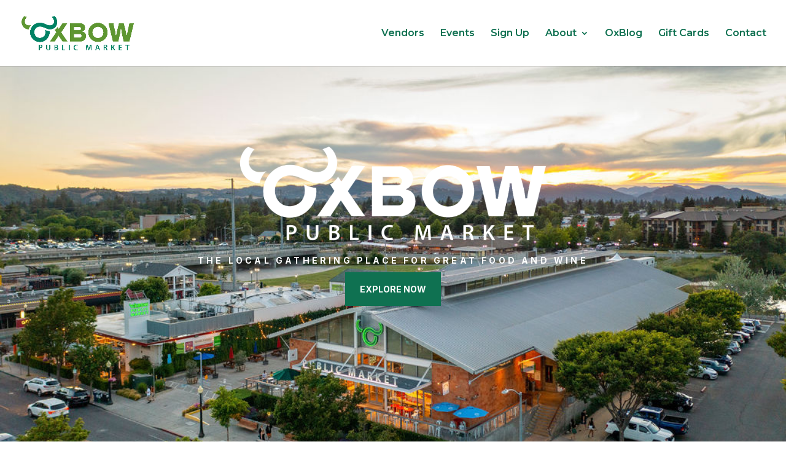

--- FILE ---
content_type: text/html; charset=UTF-8
request_url: https://oxbowpublicmarket.com/?utm_source=Newsletter/Blog&utm_medium=blog_link&utm_campaign=ASTRA_NL_Jul19_perfect_day_in_the_valley&utm_content=oxbow_public_market
body_size: 43770
content:
<!DOCTYPE html>
<html lang="en-US">
<head>
	<meta charset="UTF-8" />
<meta http-equiv="X-UA-Compatible" content="IE=edge">
	<link rel="pingback" href="https://oxbowpublicmarket.com/xmlrpc.php" />

	<script type="text/javascript">
		document.documentElement.className = 'js';
	</script>
	
	<title>Oxbow Public Market | The local Gathering place for great food &amp; wine in Napa Valley</title>
<meta name='robots' content='max-image-preview:large' />
<script type="text/javascript">
			let jqueryParams=[],jQuery=function(r){return jqueryParams=[...jqueryParams,r],jQuery},$=function(r){return jqueryParams=[...jqueryParams,r],$};window.jQuery=jQuery,window.$=jQuery;let customHeadScripts=!1;jQuery.fn=jQuery.prototype={},$.fn=jQuery.prototype={},jQuery.noConflict=function(r){if(window.jQuery)return jQuery=window.jQuery,$=window.jQuery,customHeadScripts=!0,jQuery.noConflict},jQuery.ready=function(r){jqueryParams=[...jqueryParams,r]},$.ready=function(r){jqueryParams=[...jqueryParams,r]},jQuery.load=function(r){jqueryParams=[...jqueryParams,r]},$.load=function(r){jqueryParams=[...jqueryParams,r]},jQuery.fn.ready=function(r){jqueryParams=[...jqueryParams,r]},$.fn.ready=function(r){jqueryParams=[...jqueryParams,r]};</script><link rel='dns-prefetch' href='//www.google.com' />
<link rel='dns-prefetch' href='//fonts.googleapis.com' />
<link rel='dns-prefetch' href='//www.googletagmanager.com' />
<link rel="alternate" type="application/rss+xml" title="Oxbow Public Market &raquo; Feed" href="https://oxbowpublicmarket.com/feed/" />
<link rel="alternate" type="application/rss+xml" title="Oxbow Public Market &raquo; Comments Feed" href="https://oxbowpublicmarket.com/comments/feed/" />
<meta content="Divi v.5.0.0-public-alpha.23.1" name="generator"/><link rel='stylesheet' id='embed-pdf-viewer-css' href='https://oxbowpublicmarket.com/wp-content/plugins/embed-pdf-viewer/css/embed-pdf-viewer.css?ver=2.4.6' type='text/css' media='screen' />
<link rel='stylesheet' id='sbi_styles-css' href='https://oxbowpublicmarket.com/wp-content/plugins/instagram-feed-pro/css/sbi-styles.min.css?ver=6.9.0' type='text/css' media='all' />
<style id='pdfp-pdfposter-style-inline-css' type='text/css'>
.wp-block-pdfp-pdf-poster{overflow:hidden}.pdfp_wrapper .pdf{position:relative}.pdfp_wrapper.pdfp_popup_enabled .iframe_wrapper{display:none}.pdfp_wrapper.pdfp_popup_enabled .iframe_wrapper:fullscreen{display:block}.pdfp_wrapper .iframe_wrapper{height:100%;width:100%}.pdfp_wrapper .iframe_wrapper:fullscreen iframe{height:100vh!important}.pdfp_wrapper .iframe_wrapper iframe{width:100%}.pdfp_wrapper .iframe_wrapper .close{background:#fff;border:1px solid #ddd;border-radius:3px;color:#222;cursor:pointer;display:none;font-family:sans-serif;font-size:36px;line-height:100%;padding:0 7px;position:absolute;right:12px;top:35px;z-index:9999}.pdfp_wrapper .iframe_wrapper:fullscreen .close{display:block}.pdfp_wrapper .pdfp_fullscreen_close{display:none}.pdfp_wrapper.pdfp_fullscreen_opened .pdfp_fullscreen_close{align-items:center;background:#fff;border-radius:3px;color:#222;cursor:pointer;display:flex;font-size:35px;height:30px;justify-content:center;overflow:hidden;padding-bottom:4px;position:fixed;right:20px;top:20px;width:32px}.pdfp_wrapper.pdfp_fullscreen_opened .pdfp_fullscreen_overlay{background:#2229;height:100%;left:0;position:fixed;top:0;width:100%}.pdfp_wrapper.pdfp_fullscreen_opened .iframe_wrapper{display:block;height:90vh;left:50%;max-width:95%;position:fixed;top:50%;transform:translate(-50%,-50%);width:900px;z-index:99999999999}.pdfp_wrapper iframe{border:none;outline:none}.pdfp-adobe-viewer{border:1px solid #ddd;border-radius:3px;cursor:pointer;outline:none;text-decoration:none}.pdfp_download{margin-right:15px}.cta_wrapper{display:flex;gap:10px;margin-bottom:10px;text-align:left}.cta_wrapper a{text-decoration:none!important}.cta_wrapper button{cursor:pointer}.pdfp_wrapper p{margin:10px 0;text-align:center}.popout-disabled{height:50px;position:absolute;right:12px;top:12px;width:50px}.pdfp_wrapper iframe{max-width:100%}.ViewSDK_hideOverflow[data-align=center]{margin-left:auto;margin-right:auto}.ViewSDK_hideOverflow[data-align=left]{margin-right:auto}.ViewSDK_hideOverflow[data-align=right]{margin-left:auto}@media screen and (max-width:768px){.pdfp_wrapper iframe{height:calc(100vw + 120px)}}@media screen and (max-width:576px){.cta_wrapper .pdfp_download{margin-bottom:10px;margin-right:0}.cta_wrapper .pdfp_download button{margin-right:0!important}.cta_wrapper{align-items:center;display:flex;flex-direction:column}}
.pdfp_wrapper .pdf{position:relative}.pdfp_wrapper .iframe_wrapper{height:100%;width:100%}.pdfp_wrapper .iframe_wrapper:fullscreen iframe{height:100vh!important}.pdfp_wrapper .iframe_wrapper iframe{width:100%}.pdfp_wrapper .iframe_wrapper .close{background:#fff;border:1px solid #ddd;border-radius:3px;color:#222;cursor:pointer;display:none;font-family:sans-serif;font-size:36px;line-height:100%;padding:0 7px;position:absolute;right:12px;top:35px;z-index:9999}.pdfp_wrapper .iframe_wrapper:fullscreen .close{display:block}.pdfp-adobe-viewer{border:1px solid #ddd;border-radius:3px;cursor:pointer;outline:none;text-decoration:none}.pdfp_download{margin-right:15px}.cta_wrapper{margin-bottom:10px}.pdfp_wrapper p{margin:10px 0;text-align:center}.popout-disabled{height:50px;position:absolute;right:12px;top:12px;width:50px}@media screen and (max-width:768px){.pdfp_wrapper iframe{height:calc(100vw + 120px)}}.ViewSDK_hideOverflow[data-align=center]{margin-left:auto;margin-right:auto}.ViewSDK_hideOverflow[data-align=left]{margin-right:auto}.ViewSDK_hideOverflow[data-align=right]{margin-left:auto}@media screen and (max-width:768px){.pdfp_wrapper iframe{height:calc(100vw + 120px)!important}}@media screen and (max-width:576px){.cta_wrapper .pdfp_download{margin-bottom:10px;margin-right:0}.cta_wrapper .pdfp_download button{margin-right:0!important}.cta_wrapper{align-items:center;display:flex;flex-direction:column}}.ViewSDK_fullScreenPDFViewer{background-color:#474747}.ViewSDK_fullScreenPDFViewer iframe{background:green;border:none;display:block;height:90%!important;margin:auto;max-width:1320px;position:relative;top:5%;width:90%!important}

</style>
<link rel='stylesheet' id='ctct_form_styles-css' href='https://oxbowpublicmarket.com/wp-content/plugins/constant-contact-forms/assets/css/style.css?ver=2.14.2' type='text/css' media='all' />
<link rel='stylesheet' id='dmpro_general_style-css' href='https://oxbowpublicmarket.com/wp-content/plugins/divi-modules-pro/public/css/general.css?ver=1.0.0' type='text/css' media='all' />
<style id='dmpro_general_style-inline-css' type='text/css'>
@media (min-width: 981px) {#dmpro-mediaquery-state { z-index:1; }}@media (max-width: 980px) and (min-width: 769px){#dmpro-mediaquery-state { z-index:2; }}@media (max-width: 768px) and (min-width: 401px){#dmpro-mediaquery-state { z-index:2; }}@media (max-width: 400px){#dmpro-mediaquery-state { z-index:3; }}
</style>
<link rel='stylesheet' id='pdfp-public-css' href='https://oxbowpublicmarket.com/wp-content/plugins/pdf-poster/build/public.css?ver=2.3.1' type='text/css' media='all' />
<link rel='stylesheet' id='et-builder-googlefonts-cached-css' href='https://fonts.googleapis.com/css?family=Montserrat:100,200,300,regular,500,600,700,800,900,100italic,200italic,300italic,italic,500italic,600italic,700italic,800italic,900italic|Inter:100,200,300,regular,500,600,700,800,900,100italic,200italic,300italic,italic,500italic,600italic,700italic,800italic,900italic|Jost:100,200,300,regular,500,600,700,800,900,100italic,200italic,300italic,italic,500italic,600italic,700italic,800italic,900italic|Open+Sans:300,regular,500,600,700,800,300italic,italic,500italic,600italic,700italic,800italic&#038;subset=latin,latin-ext&#038;display=swap' type='text/css' media='all' />
<style id='divi-style-inline-inline-css' type='text/css'>
/*!
Theme Name: Divi
Theme URI: http://www.elegantthemes.com/gallery/divi/
Version: 5.0.0-public-alpha.23.1
Requires at least: 6.0
Requires PHP: 7.4
Description: Smart. Flexible. Beautiful. Divi is the most powerful theme in our collection.
Author: Elegant Themes
Author URI: http://www.elegantthemes.com
License: GNU General Public License v2
License URI: http://www.gnu.org/licenses/gpl-2.0.html
*/

a,abbr,acronym,address,applet,b,big,blockquote,body,center,cite,code,dd,del,dfn,div,dl,dt,em,fieldset,font,form,h1,h2,h3,h4,h5,h6,html,i,iframe,img,ins,kbd,label,legend,li,object,ol,p,pre,q,s,samp,small,span,strike,strong,sub,sup,tt,u,ul,var{margin:0;padding:0;border:0;outline:0;font-size:100%;-ms-text-size-adjust:100%;-webkit-text-size-adjust:100%;vertical-align:baseline;background:transparent}body{line-height:1}ol,ul{list-style:none}blockquote,q{quotes:none}blockquote:after,blockquote:before,q:after,q:before{content:"";content:none}blockquote{margin:20px 0 30px;border-left:5px solid;padding-left:20px}:focus{outline:0}del{text-decoration:line-through}pre{overflow:auto;padding:10px}figure{margin:0}table{border-collapse:collapse;border-spacing:0}article,aside,footer,header,hgroup,nav,section{display:block}body{font-family:Open Sans,Arial,sans-serif;font-size:14px;color:#666;background-color:#fff;line-height:1.7em;font-weight:500;-webkit-font-smoothing:antialiased;-moz-osx-font-smoothing:grayscale}body.page-template-page-template-blank-php #page-container{padding-top:0!important}body.et_cover_background{background-size:cover!important;background-position:top!important;background-repeat:no-repeat!important;background-attachment:fixed}a{color:#2ea3f2}a,a:hover{text-decoration:none}p{padding-bottom:1em}p:not(.has-background):last-of-type{padding-bottom:0}.et_pb_contact_form p:not(.has-background):last-of-type{padding-bottom:0;margin-bottom:0}p.et_normal_padding{padding-bottom:1em}strong{font-weight:700}cite,em,i{font-style:italic}code,pre{font-family:Courier New,monospace;margin-bottom:10px}ins{text-decoration:none}sub,sup{height:0;line-height:1;position:relative;vertical-align:baseline}sup{bottom:.8em}sub{top:.3em}dl{margin:0 0 1.5em}dl dt{font-weight:700}dd{margin-left:1.5em}blockquote p{padding-bottom:0}embed,iframe,object,video{max-width:100%}h1,h2,h3,h4,h5,h6{color:#333;padding-bottom:10px;line-height:1em;font-weight:500}h1 a,h2 a,h3 a,h4 a,h5 a,h6 a{color:inherit}h1{font-size:30px}h2{font-size:26px}h3{font-size:22px}h4{font-size:18px}h5{font-size:16px}h6{font-size:14px}input{-webkit-appearance:none}input[type=checkbox]{-webkit-appearance:checkbox}input[type=radio]{-webkit-appearance:radio}input.text,input.title,input[type=email],input[type=password],input[type=tel],input[type=text],select,textarea{background-color:#fff;border:1px solid #bbb;padding:2px;color:#4e4e4e}input.text:focus,input.title:focus,input[type=text]:focus,select:focus,textarea:focus{border-color:#2d3940;color:#3e3e3e}input.text,input.title,input[type=text],select,textarea{margin:0}textarea{padding:4px}button,input,select,textarea{font-family:inherit}img{max-width:100%;height:auto}.clear{clear:both}br.clear{margin:0;padding:0}.pagination{clear:both}#et_search_icon:hover,.et-social-icon a:hover,.et_password_protected_form .et_submit_button,.form-submit .et_pb_buttontton.alt.disabled,.nav-single a,.posted_in a{color:#2ea3f2}.et-search-form,blockquote{border-color:#2ea3f2}#main-content{background-color:#fff}.container{width:80%;max-width:1080px;margin:auto;position:relative}body:not(.et-tb) #main-content .container,body:not(.et-tb-has-header) #main-content .container{padding-top:58px}.et_full_width_page #main-content .container:before{display:none}.main_title{margin-bottom:20px}.et_password_protected_form .et_submit_button:hover,.form-submit .et_pb_button:hover{background:rgba(0,0,0,.05)}.et_button_icon_visible .et_pb_button{padding-right:2em;padding-left:.7em}.et_button_icon_visible .et_pb_button:after{opacity:1;margin-left:0}.et_button_left .et_pb_button:hover:after{left:.15em}.et_button_left .et_pb_button:after{margin-left:0;left:1em}.et_button_icon_visible.et_button_left .et_pb_button,.et_button_left .et_pb_button:hover,.et_button_left .et_pb_module .et_pb_button:hover{padding-left:2em;padding-right:.7em}.et_button_icon_visible.et_button_left .et_pb_button:after,.et_button_left .et_pb_button:hover:after{left:.15em}.et_password_protected_form .et_submit_button:hover,.form-submit .et_pb_button:hover{padding:.3em 1em}.et_button_no_icon .et_pb_button:after{display:none}.et_button_no_icon.et_button_icon_visible.et_button_left .et_pb_button,.et_button_no_icon.et_button_left .et_pb_button:hover,.et_button_no_icon .et_pb_button,.et_button_no_icon .et_pb_button:hover{padding:.3em 1em!important}.et_button_custom_icon .et_pb_button:after{line-height:1.7em}.et_button_custom_icon.et_button_icon_visible .et_pb_button:after,.et_button_custom_icon .et_pb_button:hover:after{margin-left:.3em}#left-area .post_format-post-format-gallery .wp-block-gallery:first-of-type{padding:0;margin-bottom:-16px}.entry-content table:not(.variations){border:1px solid #eee;margin:0 0 15px;text-align:left;width:100%}.entry-content thead th,.entry-content tr th{color:#555;font-weight:700;padding:9px 24px}.entry-content tr td{border-top:1px solid #eee;padding:6px 24px}#left-area ul,.entry-content ul,.et-l--body ul,.et-l--footer ul,.et-l--header ul{list-style-type:disc;padding:0 0 23px 1em;line-height:26px}#left-area ol,.entry-content ol,.et-l--body ol,.et-l--footer ol,.et-l--header ol{list-style-type:decimal;list-style-position:inside;padding:0 0 23px;line-height:26px}#left-area ul li ul,.entry-content ul li ol{padding:2px 0 2px 20px}#left-area ol li ul,.entry-content ol li ol,.entry-content ol li ul,.et-l--body ol li ol,.et-l--footer ol li ol,.et-l--header ol li ol{padding:2px 0 2px 35px}#left-area ul.wp-block-gallery{display:flex;flex-wrap:wrap;list-style-type:none;padding:0}#left-area ul.products{padding:0!important;line-height:1.7!important;list-style:none!important}.gallery-item a{display:block}.gallery-caption,.gallery-item a{width:90%}#wpadminbar{z-index:110000}#left-area .post-meta{font-size:14px;padding-bottom:15px}#left-area .post-meta a{text-decoration:none;color:#666}#left-area .et_featured_image{padding-bottom:7px}.single .post{padding-bottom:25px}body.single .et_audio_content{margin-bottom:-6px}.nav-single a{text-decoration:none;color:#2ea3f2;font-size:14px;font-weight:400}.nav-previous{float:left}.nav-next{float:right}.et_password_protected_form p input{background-color:#eee;border:none!important;width:100%!important;border-radius:0!important;font-size:14px;color:#999!important;padding:16px!important;box-sizing:border-box}.et_password_protected_form label{display:none}.et_password_protected_form .et_submit_button{font-family:inherit;display:block;float:right;margin:8px auto 0;cursor:pointer}.post-password-required p.nocomments.container{max-width:100%}.post-password-required p.nocomments.container:before{display:none}.aligncenter,div.post .new-post .aligncenter{display:block;margin-left:auto;margin-right:auto}.wp-caption{border:1px solid #ddd;text-align:center;background-color:#f3f3f3;margin-bottom:10px;max-width:96%;padding:8px}.wp-caption.alignleft{margin:0 30px 20px 0}.wp-caption.alignright{margin:0 0 20px 30px}.wp-caption img{margin:0;padding:0;border:0}.wp-caption p.wp-caption-text{font-size:12px;padding:0 4px 5px;margin:0}.alignright{float:right}.alignleft{float:left}img.alignleft{display:inline;float:left;margin-right:15px}img.alignright{display:inline;float:right;margin-left:15px}.archive.et-tb-has-template #main-content,.page.et_pb_pagebuilder_layout #main-content{background-color:transparent}body #main-content .et_builder_inner_content>h1,body #main-content .et_builder_inner_content>h2,body #main-content .et_builder_inner_content>h3,body #main-content .et_builder_inner_content>h4,body #main-content .et_builder_inner_content>h5,body #main-content .et_builder_inner_content>h6{line-height:1.4em}body #main-content .et_builder_inner_content>p{line-height:1.7em}.wp-block-pullquote{margin:20px 0 30px}.wp-block-pullquote.has-background blockquote{border-left:none}.wp-block-group.has-background{padding:1.5em 1.5em .5em}@media (min-width:981px){#left-area{width:79.125%;padding-bottom:23px}#main-content .container:before{content:"";position:absolute;top:0;height:100%;width:1px;background-color:#e2e2e2}.et_full_width_page #left-area,.et_no_sidebar #left-area{float:none;width:100%!important}.et_full_width_page #left-area{padding-bottom:0}.et_no_sidebar #main-content .container:before{display:none}}@media (max-width:980px){#page-container{padding-top:80px}.et-tb #page-container,.et-tb-has-header #page-container{padding-top:0!important}#left-area,#sidebar{width:100%!important}#main-content .container:before{display:none!important}.et_full_width_page .et_gallery_item:nth-child(4n+1){clear:none}}@media print{#page-container{padding-top:0!important}}.et_pb_layout-template-default #page-container{padding-top:0!important}.et_pb_layout-template-default #main-footer,.et_pb_layout-template-default #main-header{display:none}#wp-admin-bar-et-use-visual-builder a{padding-left:1px!important}#wp-admin-bar-et-use-visual-builder a:before{font-family:ETmodules!important;content:"\e625";font-size:30px!important;width:28px;padding:1px!important;color:#326bff!important;transition:none!important;margin-right:3px!important}#wp-admin-bar-et-use-visual-builder:hover a:before{color:#fff!important}#wp-admin-bar-et-use-visual-builder:hover a,#wp-admin-bar-et-use-visual-builder a:hover{background-color:#1959ff!important;color:#fff!important}* html .clearfix,:first-child+html .clearfix{zoom:1}.iphone .et_pb_section_video_bg video::-webkit-media-controls-start-playback-button{display:none!important;-webkit-appearance:none}.et_mobile_device .et_pb_section_parallax .et_pb_parallax_css{background-attachment:scroll}.et-social-facebook a.icon:before{content:"\e093"}.et-social-twitter a.icon:before{content:"\e094"}.et-social-google-plus a.icon:before{content:"\e096"}.et-social-instagram a.icon:before{content:"\e09a"}.et-social-rss a.icon:before{content:"\e09e"}.ai1ec-single-event:after{content:" ";display:table;clear:both}.evcal_event_details .evcal_evdata_cell .eventon_details_shading_bot.eventon_details_shading_bot{z-index:3}.wp-block-divi-layout{margin-bottom:1em}*{box-sizing:border-box}#et-info-email:before,#et-info-phone:before,#et_search_icon:before,.comment-reply-link:after,.et-cart-info span:before,.et-pb-arrow-next:before,.et-pb-arrow-prev:before,.et-social-icon a:before,.et_audio_container .mejs-playpause-button button:before,.et_audio_container .mejs-volume-button button:before,.et_overlay:before,.et_password_protected_form .et_submit_button:after,.et_pb_button:after,.et_pb_button:before,.et_pb_contact_reset:after,.et_pb_contact_submit:after,.et_pb_font_icon:before,.et_pb_newsletter_button:after,.et_pb_pricing_table_button:after,.et_pb_promo_button:after,.et_pb_testimonial:before,.et_pb_toggle_title:before,.form-submit .et_pb_button:after,.mobile_menu_bar:before,a.et_pb_more_button:after{font-family:ETmodules!important;speak:none;font-style:normal;font-weight:400;font-feature-settings:normal;font-variant:normal;text-transform:none;line-height:1;-webkit-font-smoothing:antialiased;-moz-osx-font-smoothing:grayscale;text-shadow:0 0;direction:ltr}.et-pb-icon,.et_pb_custom_button_icon.et_pb_button:after,.et_pb_login .et_pb_custom_button_icon.et_pb_button:after,.et_pb_woo_custom_button_icon .button.et_pb_custom_button_icon.et_pb_button:after,.et_pb_woo_custom_button_icon .button.et_pb_custom_button_icon.et_pb_button:hover:after{content:attr(data-icon)}.et-pb-icon{font-family:ETmodules;speak:none;font-weight:400;font-feature-settings:normal;font-variant:normal;text-transform:none;line-height:1;-webkit-font-smoothing:antialiased;font-size:96px;font-style:normal;display:inline-block;box-sizing:border-box;direction:ltr}#et-ajax-saving{display:none;transition:background .3s,box-shadow .3s;box-shadow:0 0 60px rgba(0,139,219,.247059);position:fixed;top:50%;left:50%;width:50px;height:50px;background:#fff;border-radius:50px;margin:-25px 0 0 -25px;z-index:999999;text-align:center}#et-ajax-saving img{margin:9px}.et-safe-mode-indicator,.et-safe-mode-indicator:focus,.et-safe-mode-indicator:hover{box-shadow:0 8px 24px 0 rgba(34,44,57,.08);background:#326bff;color:#fff;font-size:12px;font-weight:600;padding:6px 12px;line-height:16px;border-radius:3px;position:fixed;bottom:30px;right:30px;z-index:999999;text-decoration:none;font-family:Inter,system-ui,-apple-system,Segoe UI,Roboto,Ubuntu,Cantarell,Noto Sans,sans-serif,Helvetica Neue,Liberation Sans,Arial;-webkit-font-smoothing:antialiased;-moz-osx-font-smoothing:grayscale;border:1px solid #326bff}.et-safe-mode-indicator:hover{border-color:#1959ff}.et_pb_button{font-size:20px;font-weight:500;padding:.3em 1em;line-height:1.7em!important;background-color:transparent;background-size:cover;background-position:50%;background-repeat:no-repeat;border:2px solid;border-radius:3px;transition-duration:.2s;transition-property:all!important}.et_pb_button,.et_pb_button_inner{position:relative}.et_pb_button:hover,.et_pb_module .et_pb_button:hover{border:2px solid transparent;padding:.3em 2em .3em .7em}.rtl .et_pb_button:hover,.rtl .et_pb_module .et_pb_button:hover{padding:.3em .7em .3em 2em}.et_pb_button:hover{background-color:hsla(0,0%,100%,.2)}.et_pb_bg_layout_light.et_pb_button:hover,.et_pb_bg_layout_light .et_pb_button:hover{background-color:rgba(0,0,0,.05)}.et_pb_button:after,.et_pb_button:before{font-size:32px;line-height:1em;content:"\35";opacity:0;position:absolute;margin-left:-1em;transition:all .2s;text-transform:none;font-feature-settings:"kern" off;font-variant:none;font-style:normal;font-weight:400;text-shadow:none}.et_pb_button.et_hover_enabled:hover:after,.et_pb_button.et_pb_hovered:hover:after{transition:none!important}.et_pb_button:before{display:none}.et_pb_button:hover:after{opacity:1;margin-left:0}.et_pb_column_1_3 h1,.et_pb_column_1_4 h1,.et_pb_column_1_5 h1,.et_pb_column_1_6 h1,.et_pb_column_2_5 h1{font-size:26px}.et_pb_column_1_3 h2,.et_pb_column_1_4 h2,.et_pb_column_1_5 h2,.et_pb_column_1_6 h2,.et_pb_column_2_5 h2{font-size:23px}.et_pb_column_1_3 h3,.et_pb_column_1_4 h3,.et_pb_column_1_5 h3,.et_pb_column_1_6 h3,.et_pb_column_2_5 h3{font-size:20px}.et_pb_column_1_3 h4,.et_pb_column_1_4 h4,.et_pb_column_1_5 h4,.et_pb_column_1_6 h4,.et_pb_column_2_5 h4{font-size:18px}.et_pb_column_1_3 h5,.et_pb_column_1_4 h5,.et_pb_column_1_5 h5,.et_pb_column_1_6 h5,.et_pb_column_2_5 h5{font-size:16px}.et_pb_column_1_3 h6,.et_pb_column_1_4 h6,.et_pb_column_1_5 h6,.et_pb_column_1_6 h6,.et_pb_column_2_5 h6{font-size:15px}.et_pb_bg_layout_dark,.et_pb_bg_layout_dark h1,.et_pb_bg_layout_dark h2,.et_pb_bg_layout_dark h3,.et_pb_bg_layout_dark h4,.et_pb_bg_layout_dark h5,.et_pb_bg_layout_dark h6{color:#fff!important}.et_pb_module.et_pb_text_align_left{text-align:left}.et_pb_module.et_pb_text_align_center{text-align:center}.et_pb_module.et_pb_text_align_right{text-align:right}.et_pb_module.et_pb_text_align_justified{text-align:justify}.clearfix:after{visibility:hidden;display:block;font-size:0;content:" ";clear:both;height:0}.et_pb_bg_layout_light .et_pb_more_button{color:#2ea3f2}.et_builder_inner_content{position:relative;z-index:1}header .et_builder_inner_content{z-index:2}.et_pb_css_mix_blend_mode_passthrough{mix-blend-mode:unset!important}.et_pb_image_container{margin:-20px -20px 29px}.et_pb_module_inner{position:relative}.et_hover_enabled_preview{z-index:2}.et_hover_enabled:hover{position:relative;z-index:2}.et_pb_all_tabs,.et_pb_circle_counter_inner,.et_pb_module,.et_pb_posts_nav a,.et_pb_tab,.et_pb_with_background{position:relative;background-size:cover;background-position:50%;background-repeat:no-repeat}.et_pb_background_mask,.et_pb_background_pattern{bottom:0;left:0;position:absolute;right:0;top:0;pointer-events:none}.et_pb_background_mask{background-size:calc(100% + 2px) calc(100% + 2px);background-repeat:no-repeat;background-position:50%;overflow:hidden}.et_pb_background_pattern{background-position:0 0;background-repeat:repeat}.et_pb_with_border{position:relative;border:0 solid #333}.post-password-required .et_pb_row{padding:0;width:100%}.post-password-required .et_password_protected_form{min-height:0}body.et_pb_pagebuilder_layout.et_pb_show_title .post-password-required .et_password_protected_form h1,body:not(.et_pb_pagebuilder_layout) .post-password-required .et_password_protected_form h1{display:none}.et_pb_no_bg{padding:0!important}.et_overlay.et_pb_inline_icon:before,.et_pb_inline_icon:before{content:attr(data-icon)}.et_pb_more_button{color:inherit;text-shadow:none;text-decoration:none;display:inline-block;margin-top:20px}.et_parallax_bg_wrap{overflow:hidden;position:absolute;top:0;right:0;bottom:0;left:0}.et_parallax_bg{background-repeat:no-repeat;background-position:top;background-size:cover;position:absolute;bottom:0;left:0;width:100%;height:100%;display:block}.et_parallax_bg.et_parallax_bg__hover,.et_parallax_bg.et_parallax_bg_phone,.et_parallax_bg.et_parallax_bg_tablet,.et_parallax_gradient.et_parallax_gradient__hover,.et_parallax_gradient.et_parallax_gradient_phone,.et_parallax_gradient.et_parallax_gradient_tablet,.et_pb_section_parallax_hover:hover .et_parallax_bg:not(.et_parallax_bg__hover),.et_pb_section_parallax_hover:hover .et_parallax_gradient:not(.et_parallax_gradient__hover){display:none}.et_pb_section_parallax_hover:hover .et_parallax_bg.et_parallax_bg__hover,.et_pb_section_parallax_hover:hover .et_parallax_gradient.et_parallax_gradient__hover{display:block}.et_parallax_gradient{bottom:0;display:block;left:0;position:absolute;right:0;top:0}.et_pb_module.et_pb_section_parallax,.et_pb_posts_nav a.et_pb_section_parallax,.et_pb_tab.et_pb_section_parallax{position:relative}.et_pb_section_parallax .et_pb_parallax_css,.et_pb_slides .et_parallax_bg.et_pb_parallax_css{background-attachment:fixed}body.et-bfb .et_pb_section_parallax .et_pb_parallax_css,body.et-bfb .et_pb_slides .et_parallax_bg.et_pb_parallax_css{background-attachment:scroll;bottom:auto}.et_pb_section_parallax.et_pb_column .et_pb_module,.et_pb_section_parallax.et_pb_row .et_pb_column,.et_pb_section_parallax.et_pb_row .et_pb_module{z-index:9;position:relative}.et_pb_more_button:hover:after{opacity:1;margin-left:0}.et_pb_preload .et_pb_section_video_bg,.et_pb_preload>div{visibility:hidden}.et_pb_preload,.et_pb_section.et_pb_section_video.et_pb_preload{position:relative;background:#464646!important}.et_pb_preload:before{content:"";position:absolute;top:50%;left:50%;background:url(https://oxbowpublicmarket.com/wp-content/themes/Divi/includes/builder/styles/images/preloader.gif) no-repeat;border-radius:32px;width:32px;height:32px;margin:-16px 0 0 -16px}.box-shadow-overlay{position:absolute;top:0;left:0;width:100%;height:100%;z-index:10;pointer-events:none}.et_pb_section>.box-shadow-overlay~.et_pb_row{z-index:11}body.safari .section_has_divider{will-change:transform}.et_pb_row>.box-shadow-overlay{z-index:8}.has-box-shadow-overlay{position:relative}.et_clickable{cursor:pointer}.screen-reader-text{border:0;clip:rect(1px,1px,1px,1px);-webkit-clip-path:inset(50%);clip-path:inset(50%);height:1px;margin:-1px;overflow:hidden;padding:0;position:absolute!important;width:1px;word-wrap:normal!important}.et_multi_view_hidden,.et_multi_view_hidden_image{display:none!important}@keyframes multi-view-image-fade{0%{opacity:0}10%{opacity:.1}20%{opacity:.2}30%{opacity:.3}40%{opacity:.4}50%{opacity:.5}60%{opacity:.6}70%{opacity:.7}80%{opacity:.8}90%{opacity:.9}to{opacity:1}}.et_multi_view_image__loading{visibility:hidden}.et_multi_view_image__loaded{-webkit-animation:multi-view-image-fade .5s;animation:multi-view-image-fade .5s}#et-pb-motion-effects-offset-tracker{visibility:hidden!important;opacity:0;position:absolute;top:0;left:0}.et-pb-before-scroll-animation{opacity:0}header.et-l.et-l--header:after{clear:both;display:block;content:""}.et_pb_module{-webkit-animation-timing-function:linear;animation-timing-function:linear;-webkit-animation-duration:.2s;animation-duration:.2s}@-webkit-keyframes fadeBottom{0%{opacity:0;transform:translateY(10%)}to{opacity:1;transform:translateY(0)}}@keyframes fadeBottom{0%{opacity:0;transform:translateY(10%)}to{opacity:1;transform:translateY(0)}}@-webkit-keyframes fadeLeft{0%{opacity:0;transform:translateX(-10%)}to{opacity:1;transform:translateX(0)}}@keyframes fadeLeft{0%{opacity:0;transform:translateX(-10%)}to{opacity:1;transform:translateX(0)}}@-webkit-keyframes fadeRight{0%{opacity:0;transform:translateX(10%)}to{opacity:1;transform:translateX(0)}}@keyframes fadeRight{0%{opacity:0;transform:translateX(10%)}to{opacity:1;transform:translateX(0)}}@-webkit-keyframes fadeTop{0%{opacity:0;transform:translateY(-10%)}to{opacity:1;transform:translateX(0)}}@keyframes fadeTop{0%{opacity:0;transform:translateY(-10%)}to{opacity:1;transform:translateX(0)}}@-webkit-keyframes fadeIn{0%{opacity:0}to{opacity:1}}@keyframes fadeIn{0%{opacity:0}to{opacity:1}}.et-waypoint:not(.et_pb_counters){opacity:0}@media (min-width:981px){.et_pb_section.et_section_specialty div.et_pb_row .et_pb_column .et_pb_column .et_pb_module.et-last-child,.et_pb_section.et_section_specialty div.et_pb_row .et_pb_column .et_pb_column .et_pb_module:last-of-type,.et_pb_section.et_section_specialty div.et_pb_row .et_pb_column .et_pb_row_inner .et_pb_column .et_pb_module.et-last-child,.et_pb_section.et_section_specialty div.et_pb_row .et_pb_column .et_pb_row_inner .et_pb_column .et_pb_module:last-of-type,.et_pb_section div.et_pb_row .et_pb_column .et_pb_module.et-last-child,.et_pb_section div.et_pb_row .et_pb_column .et_pb_module:last-of-type{margin-bottom:0}}@media (max-width:980px){.et_overlay.et_pb_inline_icon_tablet:before,.et_pb_inline_icon_tablet:before{content:attr(data-icon-tablet)}.et_parallax_bg.et_parallax_bg_tablet_exist,.et_parallax_gradient.et_parallax_gradient_tablet_exist{display:none}.et_parallax_bg.et_parallax_bg_tablet,.et_parallax_gradient.et_parallax_gradient_tablet{display:block}.et_pb_column .et_pb_module{margin-bottom:30px}.et_flex_column>.et_pb_module,.et_flex_group>.et_pb_module{margin-bottom:unset}.et_pb_row .et_pb_column .et_pb_module.et-last-child,.et_pb_row .et_pb_column .et_pb_module:last-child,.et_section_specialty .et_pb_row .et_pb_column .et_pb_module.et-last-child,.et_section_specialty .et_pb_row .et_pb_column .et_pb_module:last-child{margin-bottom:0}.et_pb_more_button{display:inline-block!important}.et_pb_bg_layout_light_tablet.et_pb_button,.et_pb_bg_layout_light_tablet.et_pb_module.et_pb_button,.et_pb_bg_layout_light_tablet .et_pb_more_button{color:#2ea3f2}.et_pb_bg_layout_light_tablet .et_pb_forgot_password a{color:#666}.et_pb_bg_layout_light_tablet h1,.et_pb_bg_layout_light_tablet h2,.et_pb_bg_layout_light_tablet h3,.et_pb_bg_layout_light_tablet h4,.et_pb_bg_layout_light_tablet h5,.et_pb_bg_layout_light_tablet h6{color:#333!important}.et_pb_module .et_pb_bg_layout_light_tablet.et_pb_button{color:#2ea3f2!important}.et_pb_bg_layout_light_tablet{color:#666!important}.et_pb_bg_layout_dark_tablet,.et_pb_bg_layout_dark_tablet h1,.et_pb_bg_layout_dark_tablet h2,.et_pb_bg_layout_dark_tablet h3,.et_pb_bg_layout_dark_tablet h4,.et_pb_bg_layout_dark_tablet h5,.et_pb_bg_layout_dark_tablet h6{color:#fff!important}.et_pb_bg_layout_dark_tablet.et_pb_button,.et_pb_bg_layout_dark_tablet.et_pb_module.et_pb_button,.et_pb_bg_layout_dark_tablet .et_pb_more_button{color:inherit}.et_pb_bg_layout_dark_tablet .et_pb_forgot_password a{color:#fff}.et_pb_module.et_pb_text_align_left-tablet{text-align:left}.et_pb_module.et_pb_text_align_center-tablet{text-align:center}.et_pb_module.et_pb_text_align_right-tablet{text-align:right}.et_pb_module.et_pb_text_align_justified-tablet{text-align:justify}}@media (max-width:767px){.et_pb_more_button{display:inline-block!important}.et_overlay.et_pb_inline_icon_phone:before,.et_pb_inline_icon_phone:before{content:attr(data-icon-phone)}.et_parallax_bg.et_parallax_bg_phone_exist,.et_parallax_gradient.et_parallax_gradient_phone_exist{display:none}.et_parallax_bg.et_parallax_bg_phone,.et_parallax_gradient.et_parallax_gradient_phone{display:block}.et-hide-mobile{display:none!important}.et_pb_bg_layout_light_phone.et_pb_button,.et_pb_bg_layout_light_phone.et_pb_module.et_pb_button,.et_pb_bg_layout_light_phone .et_pb_more_button{color:#2ea3f2}.et_pb_bg_layout_light_phone .et_pb_forgot_password a{color:#666}.et_pb_bg_layout_light_phone h1,.et_pb_bg_layout_light_phone h2,.et_pb_bg_layout_light_phone h3,.et_pb_bg_layout_light_phone h4,.et_pb_bg_layout_light_phone h5,.et_pb_bg_layout_light_phone h6{color:#333!important}.et_pb_module .et_pb_bg_layout_light_phone.et_pb_button{color:#2ea3f2!important}.et_pb_bg_layout_light_phone{color:#666!important}.et_pb_bg_layout_dark_phone,.et_pb_bg_layout_dark_phone h1,.et_pb_bg_layout_dark_phone h2,.et_pb_bg_layout_dark_phone h3,.et_pb_bg_layout_dark_phone h4,.et_pb_bg_layout_dark_phone h5,.et_pb_bg_layout_dark_phone h6{color:#fff!important}.et_pb_bg_layout_dark_phone.et_pb_button,.et_pb_bg_layout_dark_phone.et_pb_module.et_pb_button,.et_pb_bg_layout_dark_phone .et_pb_more_button{color:inherit}.et_pb_module .et_pb_bg_layout_dark_phone.et_pb_button{color:#fff!important}.et_pb_bg_layout_dark_phone .et_pb_forgot_password a{color:#fff}.et_pb_module.et_pb_text_align_left-phone{text-align:left}.et_pb_module.et_pb_text_align_center-phone{text-align:center}.et_pb_module.et_pb_text_align_right-phone{text-align:right}.et_pb_module.et_pb_text_align_justified-phone{text-align:justify}}@media (max-width:479px){a.et_pb_more_button{display:block}}@media (min-width:768px) and (max-width:980px){[data-et-multi-view-load-tablet-hidden=true]:not(.et_multi_view_swapped){display:none!important}}@media (max-width:767px){[data-et-multi-view-load-phone-hidden=true]:not(.et_multi_view_swapped){display:none!important}}.et_pb_menu.et_pb_menu--style-inline_centered_logo .et_pb_menu__menu nav ul{justify-content:center}@-webkit-keyframes multi-view-image-fade{0%{transform:scale(1);opacity:1}50%{transform:scale(1.01);opacity:1}to{transform:scale(1);opacity:1}}
</style>
<style id='divi-dynamic-critical-inline-css' type='text/css'>
:root{--gcid-primary-color: #2ea3f2;--gcid-secondary-color: #8800FF;--gcid-heading-color: #666666;--gcid-body-color: #666666;--gcid-058d1b76-061c-45ad-bd5f-ede72bcf8b2f: #0f7151;--gcid-3ab063c4-14d1-46bf-ab95-d0c13554ba64: #f6f3ef;}
@font-face{font-family:ETmodules;font-display:block;src:url(//oxbowpublicmarket.com/wp-content/themes/Divi/core/admin/fonts/modules/social/modules.eot);src:url(//oxbowpublicmarket.com/wp-content/themes/Divi/core/admin/fonts/modules/social/modules.eot?#iefix) format("embedded-opentype"),url(//oxbowpublicmarket.com/wp-content/themes/Divi/core/admin/fonts/modules/social/modules.woff) format("woff"),url(//oxbowpublicmarket.com/wp-content/themes/Divi/core/admin/fonts/modules/social/modules.ttf) format("truetype"),url(//oxbowpublicmarket.com/wp-content/themes/Divi/core/admin/fonts/modules/social/modules.svg#ETmodules) format("svg");font-weight:400;font-style:normal}
@font-face{font-family:FontAwesome;font-style:normal;font-weight:400;font-display:block;src:url(//oxbowpublicmarket.com/wp-content/themes/Divi/core/admin/fonts/fontawesome/fa-regular-400.eot);src:url(//oxbowpublicmarket.com/wp-content/themes/Divi/core/admin/fonts/fontawesome/fa-regular-400.eot?#iefix) format("embedded-opentype"),url(//oxbowpublicmarket.com/wp-content/themes/Divi/core/admin/fonts/fontawesome/fa-regular-400.woff2) format("woff2"),url(//oxbowpublicmarket.com/wp-content/themes/Divi/core/admin/fonts/fontawesome/fa-regular-400.woff) format("woff"),url(//oxbowpublicmarket.com/wp-content/themes/Divi/core/admin/fonts/fontawesome/fa-regular-400.ttf) format("truetype"),url(//oxbowpublicmarket.com/wp-content/themes/Divi/core/admin/fonts/fontawesome/fa-regular-400.svg#fontawesome) format("svg")}@font-face{font-family:FontAwesome;font-style:normal;font-weight:900;font-display:block;src:url(//oxbowpublicmarket.com/wp-content/themes/Divi/core/admin/fonts/fontawesome/fa-solid-900.eot);src:url(//oxbowpublicmarket.com/wp-content/themes/Divi/core/admin/fonts/fontawesome/fa-solid-900.eot?#iefix) format("embedded-opentype"),url(//oxbowpublicmarket.com/wp-content/themes/Divi/core/admin/fonts/fontawesome/fa-solid-900.woff2) format("woff2"),url(//oxbowpublicmarket.com/wp-content/themes/Divi/core/admin/fonts/fontawesome/fa-solid-900.woff) format("woff"),url(//oxbowpublicmarket.com/wp-content/themes/Divi/core/admin/fonts/fontawesome/fa-solid-900.ttf) format("truetype"),url(//oxbowpublicmarket.com/wp-content/themes/Divi/core/admin/fonts/fontawesome/fa-solid-900.svg#fontawesome) format("svg")}@font-face{font-family:FontAwesome;font-style:normal;font-weight:400;font-display:block;src:url(//oxbowpublicmarket.com/wp-content/themes/Divi/core/admin/fonts/fontawesome/fa-brands-400.eot);src:url(//oxbowpublicmarket.com/wp-content/themes/Divi/core/admin/fonts/fontawesome/fa-brands-400.eot?#iefix) format("embedded-opentype"),url(//oxbowpublicmarket.com/wp-content/themes/Divi/core/admin/fonts/fontawesome/fa-brands-400.woff2) format("woff2"),url(//oxbowpublicmarket.com/wp-content/themes/Divi/core/admin/fonts/fontawesome/fa-brands-400.woff) format("woff"),url(//oxbowpublicmarket.com/wp-content/themes/Divi/core/admin/fonts/fontawesome/fa-brands-400.ttf) format("truetype"),url(//oxbowpublicmarket.com/wp-content/themes/Divi/core/admin/fonts/fontawesome/fa-brands-400.svg#fontawesome) format("svg")}
@media (min-width:981px){.et_pb_gutters3 .et_pb_column:not(.et_flex_column),.et_pb_gutters3.et_pb_row>.et_pb_column:not(.et_flex_column){margin-right:5.5%}.et_pb_gutters3 .et_pb_column_4_4,.et_pb_gutters3.et_pb_row>.et_pb_column_4_4{width:100%}.et_pb_gutters3 .et_pb_column_4_4 .et_pb_module,.et_pb_gutters3.et_pb_row>.et_pb_column_4_4 .et_pb_module{margin-bottom:2.75%}.et_pb_gutters3 .et_pb_column_3_4,.et_pb_gutters3.et_pb_row>.et_pb_column_3_4{width:73.625%}.et_pb_gutters3 .et_pb_column_3_4 .et_pb_module,.et_pb_gutters3.et_pb_row>.et_pb_column_3_4 .et_pb_module{margin-bottom:3.735%}.et_pb_gutters3 .et_pb_column_2_3,.et_pb_gutters3.et_pb_row>.et_pb_column_2_3{width:64.833%}.et_pb_gutters3 .et_pb_column_2_3 .et_pb_module,.et_pb_gutters3.et_pb_row>.et_pb_column_2_3 .et_pb_module{margin-bottom:4.242%}.et_pb_gutters3 .et_pb_column_3_5,.et_pb_gutters3.et_pb_row>.et_pb_column_3_5{width:57.8%}.et_pb_gutters3 .et_pb_column_3_5 .et_pb_module,.et_pb_gutters3.et_pb_row>.et_pb_column_3_5 .et_pb_module{margin-bottom:4.758%}.et_pb_gutters3 .et_pb_column_1_2,.et_pb_gutters3.et_pb_row>.et_pb_column_1_2{width:47.25%}.et_pb_gutters3 .et_pb_column_1_2 .et_pb_module,.et_pb_gutters3.et_pb_row>.et_pb_column_1_2 .et_pb_module{margin-bottom:5.82%}.et_pb_gutters3 .et_pb_column_2_5,.et_pb_gutters3.et_pb_row>.et_pb_column_2_5{width:36.7%}.et_pb_gutters3 .et_pb_column_2_5 .et_pb_module,.et_pb_gutters3.et_pb_row>.et_pb_column_2_5 .et_pb_module{margin-bottom:7.493%}.et_pb_gutters3 .et_pb_column_1_3,.et_pb_gutters3.et_pb_row>.et_pb_column_1_3{width:29.6667%}.et_pb_gutters3 .et_pb_column_1_3 .et_pb_module,.et_pb_gutters3.et_pb_row>.et_pb_column_1_3 .et_pb_module{margin-bottom:9.27%}.et_pb_gutters3 .et_pb_column_1_4,.et_pb_gutters3.et_pb_row>.et_pb_column_1_4{width:20.875%}.et_pb_gutters3 .et_pb_column_1_4 .et_pb_module,.et_pb_gutters3.et_pb_row>.et_pb_column_1_4 .et_pb_module{margin-bottom:13.174%}.et_pb_gutters3 .et_pb_column_1_5,.et_pb_gutters3.et_pb_row>.et_pb_column_1_5{width:15.6%}.et_pb_gutters3 .et_pb_column_1_5 .et_pb_module,.et_pb_gutters3.et_pb_row>.et_pb_column_1_5 .et_pb_module{margin-bottom:17.628%}.et_pb_gutters3 .et_pb_column_1_6,.et_pb_gutters3.et_pb_row>.et_pb_column_1_6{width:12.0833%}.et_pb_gutters3 .et_pb_column_1_6 .et_pb_module,.et_pb_gutters3.et_pb_row>.et_pb_column_1_6 .et_pb_module{margin-bottom:22.759%}.et_pb_gutters3 .et_full_width_page.woocommerce-page ul.products li.product{width:20.875%;margin-right:5.5%;margin-bottom:5.5%}.et_pb_gutters3.et_left_sidebar.woocommerce-page #main-content ul.products li.product,.et_pb_gutters3.et_right_sidebar.woocommerce-page #main-content ul.products li.product{width:28.353%;margin-right:7.47%}.et_pb_gutters3.et_left_sidebar.woocommerce-page #main-content ul.products.columns-1 li.product,.et_pb_gutters3.et_right_sidebar.woocommerce-page #main-content ul.products.columns-1 li.product{width:100%;margin-right:0}.et_pb_gutters3.et_left_sidebar.woocommerce-page #main-content ul.products.columns-2 li.product,.et_pb_gutters3.et_right_sidebar.woocommerce-page #main-content ul.products.columns-2 li.product{width:48%;margin-right:4%}.et_pb_gutters3.et_left_sidebar.woocommerce-page #main-content ul.products.columns-2 li:nth-child(2n+2),.et_pb_gutters3.et_right_sidebar.woocommerce-page #main-content ul.products.columns-2 li:nth-child(2n+2){margin-right:0}.et_pb_gutters3.et_left_sidebar.woocommerce-page #main-content ul.products.columns-2 li:nth-child(3n+1),.et_pb_gutters3.et_right_sidebar.woocommerce-page #main-content ul.products.columns-2 li:nth-child(3n+1){clear:none}}
:root{--content-width:80%;--content-max-width:1080px;--section-padding:56px;--section-gutter:60px;--row-gutter-horizontal:5.5%;--row-gutter-vertical:40px;--module-gutter:30px}.et_flex_column,.et_flex_group,.et_flex_module,.et_flex_row,.et_flex_section{display:flex;-moz-column-gap:var(--horizontal-gap);column-gap:var(--horizontal-gap);row-gap:var(--vertical-gap);flex-direction:var(--flex-direction)}.et_flex_row{width:var(--content-width);max-width:var(--content-max-width);--horizontal-gap:var(--row-gutter-horizontal);--vertical-gap:var(--row-gutter-vertical);--flex-direction:row}.et_flex_row .et_pb_row_nested.et_flex_row{width:100%;max-width:none;padding:0;margin:0}.et_flex_section{--horizontal-gap:var(--section-gutter);--vertical-gap:var(--section-gutter);--flex-direction:column;padding:var(--section-padding) 0;align-items:center}.et_flex_column,.et_flex_group,.et_flex_module{--flex-direction:column;--horizontal-gap:var(--module-gutter);--vertical-gap:var(--module-gutter)}.et_flex_column>.et_pb_module,.et_flex_group>.et_pb_module,.et_flex_module>.et_pb_module,.et_pb_section .et_pb_row .et_flex_column>.et_pb_module,.et_pb_section .et_pb_row .et_flex_group>.et_pb_module,.et_pb_section .et_pb_row .et_flex_module>.et_pb_module{margin-bottom:0}.et_flex_row.et_pb_equal_columns,.et_pb_section.et_pb_equal_columns>.et_flex_row{align-items:stretch}.rtl .et_flex_row{direction:rtl}.rtl .et_flex_row.et_pb_equal_columns,.rtl .et_pb_section.et_pb_equal_columns>.et_flex_row{flex-direction:row-reverse}.et_flex_column_1_24{width:calc(4.1667% - var(--row-gutter-horizontal)*0.95833)}.et_flex_column_2_24{width:calc(8.3333% - var(--row-gutter-horizontal)*0.91667)}.et_flex_column_3_24{width:calc(12.5% - var(--row-gutter-horizontal)*0.875)}.et_flex_column_4_24{width:calc(16.6667% - var(--row-gutter-horizontal)*0.83333)}.et_flex_column_5_24{width:calc(20.8333% - var(--row-gutter-horizontal)*0.79167)}.et_flex_column_6_24{width:calc(25% - var(--row-gutter-horizontal)*0.75)}.et_flex_column_7_24{width:calc(29.1667% - var(--row-gutter-horizontal)*0.70833)}.et_flex_column_8_24{width:calc(33.3333% - var(--row-gutter-horizontal)*0.66667)}.et_flex_column_9_24{width:calc(37.5% - var(--row-gutter-horizontal)*0.625)}.et_flex_column_10_24{width:calc(41.6667% - var(--row-gutter-horizontal)*0.58333)}.et_flex_column_11_24{width:calc(45.8333% - var(--row-gutter-horizontal)*0.54167)}.et_flex_column_12_24{width:calc(50% - var(--row-gutter-horizontal)*0.5)}.et_flex_column_13_24{width:calc(54.1667% - var(--row-gutter-horizontal)*0.45833)}.et_flex_column_14_24{width:calc(58.3333% - var(--row-gutter-horizontal)*0.41667)}.et_flex_column_15_24{width:calc(62.5% - var(--row-gutter-horizontal)*0.375)}.et_flex_column_16_24{width:calc(66.6667% - var(--row-gutter-horizontal)*0.33333)}.et_flex_column_17_24{width:calc(70.8333% - var(--row-gutter-horizontal)*0.29167)}.et_flex_column_18_24{width:calc(75% - var(--row-gutter-horizontal)*0.25)}.et_flex_column_19_24{width:calc(79.1667% - var(--row-gutter-horizontal)*0.20833)}.et_flex_column_20_24{width:calc(83.3333% - var(--row-gutter-horizontal)*0.16667)}.et_flex_column_21_24{width:calc(87.5% - var(--row-gutter-horizontal)*0.125)}.et_flex_column_22_24{width:calc(91.6667% - var(--row-gutter-horizontal)*0.08333)}.et_flex_column_23_24{width:calc(95.8333% - var(--row-gutter-horizontal)*0.04167)}.et_flex_column_24_24{width:calc(100% - var(--row-gutter-horizontal)*0)}.et_flex_column_1_5{width:calc(20% - var(--row-gutter-horizontal)*0.8)}.et_flex_column_2_5{width:calc(40% - var(--row-gutter-horizontal)*0.6)}.et_flex_column_3_5{width:calc(60% - var(--row-gutter-horizontal)*0.4)}.et_flex_column_4_5{width:calc(80% - var(--row-gutter-horizontal)*0.2)}.et_flex_column_5_5{width:calc(100% - var(--row-gutter-horizontal)*0)}.et_flex_column_1_7{width:calc(14.2857% - var(--row-gutter-horizontal)*0.85714)}.et_flex_column_1_9{width:calc(11.1111% - var(--row-gutter-horizontal)*0.88889)}.et_flex_column_1_10{width:calc(10% - var(--row-gutter-horizontal)*0.9)}.et_flex_column_1_11{width:calc(9.0909% - var(--row-gutter-horizontal)*0.90909)}
#et-secondary-menu li,#top-menu li{word-wrap:break-word}.nav li ul,.et_mobile_menu{border-color:#2EA3F2}.mobile_menu_bar:before,.mobile_menu_bar:after,#top-menu li.current-menu-ancestor>a,#top-menu li.current-menu-item>a{color:#2EA3F2}#main-header{transition:background-color 0.4s, color 0.4s, transform 0.4s, opacity 0.4s ease-in-out}#main-header.et-disabled-animations *{transition-duration:0s !important}.container{text-align:left;position:relative}.et_fixed_nav.et_show_nav #page-container{padding-top:80px}.et_fixed_nav.et_show_nav.et-tb #page-container,.et_fixed_nav.et_show_nav.et-tb-has-header #page-container{padding-top:0 !important}.et_fixed_nav.et_show_nav.et_secondary_nav_enabled #page-container{padding-top:111px}.et_fixed_nav.et_show_nav.et_secondary_nav_enabled.et_header_style_centered #page-container{padding-top:177px}.et_fixed_nav.et_show_nav.et_header_style_centered #page-container{padding-top:147px}.et_fixed_nav #main-header{position:fixed}.et-cloud-item-editor #page-container{padding-top:0 !important}.et_header_style_left #et-top-navigation{padding-top:33px}.et_header_style_left #et-top-navigation nav>ul>li>a{padding-bottom:33px}.et_header_style_left .logo_container{position:absolute;height:100%;width:100%}.et_header_style_left #et-top-navigation .mobile_menu_bar{padding-bottom:24px}.et_hide_search_icon #et_top_search{display:none !important}#logo{width:auto;transition:all 0.4s ease-in-out;margin-bottom:0;max-height:54%;display:inline-block;float:none;vertical-align:middle;-webkit-transform:translate3d(0, 0, 0)}.et_pb_svg_logo #logo{height:54%}.logo_container{transition:all 0.4s ease-in-out}span.logo_helper{display:inline-block;height:100%;vertical-align:middle;width:0}.safari .centered-inline-logo-wrap{-webkit-transform:translate3d(0, 0, 0);transition:all 0.4s ease-in-out}#et-define-logo-wrap img{width:100%}.gecko #et-define-logo-wrap.svg-logo{position:relative !important}#top-menu-nav,#top-menu{line-height:0}#et-top-navigation{font-weight:600}.et_fixed_nav #et-top-navigation{transition:all 0.4s ease-in-out}.et-cart-info span:before{content:"\e07a";margin-right:10px;position:relative}nav#top-menu-nav,#top-menu,nav.et-menu-nav,.et-menu{float:left}#top-menu li{display:inline-block;font-size:14px;padding-right:22px}#top-menu>li:last-child{padding-right:0}.et_fullwidth_nav.et_non_fixed_nav.et_header_style_left #top-menu>li:last-child>ul.sub-menu{right:0}#top-menu a{color:rgba(0,0,0,0.6);text-decoration:none;display:block;position:relative;transition:opacity 0.4s ease-in-out, background-color 0.4s ease-in-out, padding-bottom 0.4s ease-in-out}#top-menu-nav>ul>li>a:hover{opacity:0.7;transition:all 0.4s ease-in-out}#et_search_icon:before{content:"\55";font-size:17px;left:0;position:absolute;top:-3px}#et_search_icon:hover{cursor:pointer}#et_top_search{float:right;margin:3px 0 0 22px;position:relative;display:block;width:18px}#et_top_search.et_search_opened{position:absolute;width:100%}.et-search-form{top:0;bottom:0;right:0;position:absolute;z-index:1000;width:100%}.et-search-form input{width:90%;border:none;color:#333;position:absolute;top:0;bottom:0;right:30px;margin:auto;background:transparent}.et-search-form .et-search-field::-ms-clear{width:0;height:0;display:none}.et_search_form_container{-webkit-animation:none;animation:none;-o-animation:none}.container.et_search_form_container{position:relative;opacity:0;height:1px}.container.et_search_form_container.et_pb_search_visible{z-index:999;-webkit-animation:fadeInTop 1s 1 cubic-bezier(0.77, 0, 0.175, 1);animation:fadeInTop 1s 1 cubic-bezier(0.77, 0, 0.175, 1)}.et_pb_search_visible.et_pb_no_animation{opacity:1}.et_pb_search_form_hidden{-webkit-animation:fadeOutTop 1s 1 cubic-bezier(0.77, 0, 0.175, 1);animation:fadeOutTop 1s 1 cubic-bezier(0.77, 0, 0.175, 1)}span.et_close_search_field{display:block;width:30px;height:30px;z-index:99999;position:absolute;right:0;cursor:pointer;top:0;bottom:0;margin:auto}span.et_close_search_field:after{font-family:'ETmodules';content:'\4d';speak:none;font-weight:normal;font-variant:normal;text-transform:none;line-height:1;-webkit-font-smoothing:antialiased;font-size:32px;display:inline-block;box-sizing:border-box}.container.et_menu_container{z-index:99}.container.et_search_form_container.et_pb_search_form_hidden{z-index:1 !important}.et_search_outer{width:100%;overflow:hidden;position:absolute;top:0}.container.et_pb_menu_hidden{z-index:-1}form.et-search-form{background:rgba(0,0,0,0) !important}input[type="search"]::-webkit-search-cancel-button{-webkit-appearance:none}.et-cart-info{color:inherit}#et-top-navigation .et-cart-info{float:left;margin:-2px 0 0 22px;font-size:16px}#et-top-navigation{float:right}#top-menu li li{padding:0 20px;margin:0}#top-menu li li a{padding:6px 20px;width:200px}.nav li.et-touch-hover>ul{opacity:1;visibility:visible}#top-menu .menu-item-has-children>a:first-child:after,#et-secondary-nav .menu-item-has-children>a:first-child:after{font-family:'ETmodules';content:"3";font-size:16px;position:absolute;right:0;top:0;font-weight:800}#top-menu .menu-item-has-children>a:first-child,#et-secondary-nav .menu-item-has-children>a:first-child{padding-right:20px}#top-menu li .menu-item-has-children>a:first-child{padding-right:40px}#top-menu li .menu-item-has-children>a:first-child:after{right:20px;top:6px}#top-menu li.mega-menu{position:inherit}#top-menu li.mega-menu>ul{padding:30px 20px;position:absolute !important;width:100%;left:0 !important}#top-menu li.mega-menu ul li{margin:0;float:left !important;display:block !important;padding:0 !important}#top-menu li.mega-menu>ul>li:nth-of-type(4n){clear:right}#top-menu li.mega-menu>ul>li:nth-of-type(4n+1){clear:left}#top-menu li.mega-menu ul li li{width:100%}#top-menu li.mega-menu li>ul{-webkit-animation:none !important;animation:none !important;padding:0px;border:none;left:auto;top:auto;width:90% !important;position:relative;box-shadow:none}#top-menu li.mega-menu li ul{visibility:visible;opacity:1;display:none}#top-menu li.mega-menu.et-hover li ul{display:block}#top-menu li.mega-menu.et-hover>ul{opacity:1 !important;visibility:visible !important}#top-menu li.mega-menu>ul>li>a{width:90%;padding:0 20px 10px}#top-menu li.mega-menu>ul>li>a:first-child{padding-top:0 !important;font-weight:bold;border-bottom:1px solid rgba(0,0,0,0.03)}#top-menu li.mega-menu>ul>li>a:first-child:hover{background-color:transparent !important}#top-menu li.mega-menu li>a{width:100%}#top-menu li.mega-menu.mega-menu-parent li li,#top-menu li.mega-menu.mega-menu-parent li>a{width:100% !important}#top-menu li.mega-menu.mega-menu-parent li>.sub-menu{float:left;width:100% !important}#top-menu li.mega-menu>ul>li{width:25%;margin:0}#top-menu li.mega-menu.mega-menu-parent-3>ul>li{width:33.33%}#top-menu li.mega-menu.mega-menu-parent-2>ul>li{width:50%}#top-menu li.mega-menu.mega-menu-parent-1>ul>li{width:100%}#top-menu li.mega-menu .menu-item-has-children>a:first-child:after{display:none}#top-menu li.mega-menu>ul>li>ul>li{width:100%;margin:0}#et_mobile_nav_menu{float:right;display:none}.mobile_menu_bar{position:relative;display:block;line-height:0}.mobile_menu_bar:before,.et_toggle_slide_menu:after{content:"\61";font-size:32px;left:0;position:relative;top:0;cursor:pointer}.mobile_nav .select_page{display:none}.et_pb_menu_hidden #top-menu,.et_pb_menu_hidden #et_search_icon:before,.et_pb_menu_hidden .et-cart-info{opacity:0;-webkit-animation:fadeOutBottom 1s 1 cubic-bezier(0.77, 0, 0.175, 1);animation:fadeOutBottom 1s 1 cubic-bezier(0.77, 0, 0.175, 1)}.et_pb_menu_visible #top-menu,.et_pb_menu_visible #et_search_icon:before,.et_pb_menu_visible .et-cart-info{z-index:99;opacity:1;-webkit-animation:fadeInBottom 1s 1 cubic-bezier(0.77, 0, 0.175, 1);animation:fadeInBottom 1s 1 cubic-bezier(0.77, 0, 0.175, 1)}.et_pb_menu_hidden #top-menu,.et_pb_menu_hidden #et_search_icon:before,.et_pb_menu_hidden .mobile_menu_bar{opacity:0;-webkit-animation:fadeOutBottom 1s 1 cubic-bezier(0.77, 0, 0.175, 1);animation:fadeOutBottom 1s 1 cubic-bezier(0.77, 0, 0.175, 1)}.et_pb_menu_visible #top-menu,.et_pb_menu_visible #et_search_icon:before,.et_pb_menu_visible .mobile_menu_bar{z-index:99;opacity:1;-webkit-animation:fadeInBottom 1s 1 cubic-bezier(0.77, 0, 0.175, 1);animation:fadeInBottom 1s 1 cubic-bezier(0.77, 0, 0.175, 1)}.et_pb_no_animation #top-menu,.et_pb_no_animation #et_search_icon:before,.et_pb_no_animation .mobile_menu_bar,.et_pb_no_animation.et_search_form_container{animation:none !important;-o-animation:none !important;-webkit-animation:none !important;-moz-animation:none !important}body.admin-bar.et_fixed_nav #main-header{top:32px}body.et-wp-pre-3_8.admin-bar.et_fixed_nav #main-header{top:28px}body.et_fixed_nav.et_secondary_nav_enabled #main-header{top:30px}body.admin-bar.et_fixed_nav.et_secondary_nav_enabled #main-header{top:63px}@media all and (min-width: 981px){.et_hide_primary_logo #main-header:not(.et-fixed-header) .logo_container,.et_hide_fixed_logo #main-header.et-fixed-header .logo_container{height:0;opacity:0;transition:all 0.4s ease-in-out}.et_hide_primary_logo #main-header:not(.et-fixed-header) .centered-inline-logo-wrap,.et_hide_fixed_logo #main-header.et-fixed-header .centered-inline-logo-wrap{height:0;opacity:0;padding:0}.et-animated-content#page-container{transition:margin-top 0.4s ease-in-out}.et_hide_nav #page-container{transition:none}.et_fullwidth_nav .et-search-form,.et_fullwidth_nav .et_close_search_field{right:30px}#main-header.et-fixed-header{box-shadow:0 0 7px rgba(0,0,0,0.1) !important}.et_header_style_left .et-fixed-header #et-top-navigation{padding-top:20px}.et_header_style_left .et-fixed-header #et-top-navigation nav>ul>li>a{padding-bottom:20px}.et_hide_nav.et_fixed_nav #main-header{opacity:0}.et_hide_nav.et_fixed_nav .et-fixed-header#main-header{transform:translateY(0px) !important;opacity:1}.et_hide_nav .centered-inline-logo-wrap,.et_hide_nav.et_fixed_nav #main-header,.et_hide_nav.et_fixed_nav #main-header,.et_hide_nav .centered-inline-logo-wrap{transition-duration:.7s}.et_hide_nav #page-container{padding-top:0 !important}.et_primary_nav_dropdown_animation_fade #et-top-navigation ul li:hover>ul,.et_secondary_nav_dropdown_animation_fade #et-secondary-nav li:hover>ul{transition:all .2s ease-in-out}.et_primary_nav_dropdown_animation_slide #et-top-navigation ul li:hover>ul,.et_secondary_nav_dropdown_animation_slide #et-secondary-nav li:hover>ul{-webkit-animation:fadeLeft .4s ease-in-out;animation:fadeLeft .4s ease-in-out}.et_primary_nav_dropdown_animation_expand #et-top-navigation ul li:hover>ul,.et_secondary_nav_dropdown_animation_expand #et-secondary-nav li:hover>ul{transform-origin:0 0;-webkit-animation:Grow .4s ease-in-out;animation:Grow .4s ease-in-out;backface-visibility:visible !important}.et_primary_nav_dropdown_animation_flip #et-top-navigation ul li ul li:hover>ul,.et_secondary_nav_dropdown_animation_flip #et-secondary-nav ul li:hover>ul{-webkit-animation:flipInX .6s ease-in-out;animation:flipInX .6s ease-in-out;backface-visibility:visible !important}.et_primary_nav_dropdown_animation_flip #et-top-navigation ul li:hover>ul,.et_secondary_nav_dropdown_animation_flip #et-secondary-nav li:hover>ul{-webkit-animation:flipInY .6s ease-in-out;animation:flipInY .6s ease-in-out;backface-visibility:visible !important}.et_fullwidth_nav #main-header .container{width:100%;max-width:100%;padding-right:32px;padding-left:30px}.et_non_fixed_nav.et_fullwidth_nav.et_header_style_left #main-header .container{padding-left:0}.et_non_fixed_nav.et_fullwidth_nav.et_header_style_left .logo_container{padding-left:30px}}@media all and (max-width: 980px){.et_fixed_nav.et_show_nav.et_secondary_nav_enabled #page-container,.et_fixed_nav.et_show_nav #page-container{padding-top:80px}.et_fixed_nav.et_show_nav.et-tb #page-container,.et_fixed_nav.et_show_nav.et-tb-has-header #page-container{padding-top:0 !important}.et_non_fixed_nav #page-container{padding-top:0}.et_fixed_nav.et_secondary_nav_only_menu.admin-bar #main-header{top:32px !important}.et_hide_mobile_logo #main-header .logo_container{display:none;opacity:0;transition:all 0.4s ease-in-out}#top-menu{display:none}.et_hide_nav.et_fixed_nav #main-header{transform:translateY(0px) !important;opacity:1}#et-top-navigation{margin-right:0;transition:none}.et_fixed_nav #main-header{position:absolute}.et_header_style_left .et-fixed-header #et-top-navigation,.et_header_style_left #et-top-navigation{padding-top:24px;display:block}.et_fixed_nav #main-header{transition:none}.et_fixed_nav_temp #main-header{top:0 !important}#logo,.logo_container,#main-header,.container{transition:none}.et_header_style_left #logo{max-width:50%}#et_top_search{margin:0 35px 0 0;float:left}#et_search_icon:before{top:7px}.et_header_style_left .et-search-form{width:50% !important;max-width:50% !important}#et_mobile_nav_menu{display:block}#et-top-navigation .et-cart-info{margin-top:5px}}@media screen and (max-width: 782px){body.admin-bar.et_fixed_nav #main-header{top:46px}}@media all and (max-width: 767px){#et-top-navigation{margin-right:0}body.admin-bar.et_fixed_nav #main-header{top:46px}}@media all and (max-width: 479px){#et-top-navigation{margin-right:0}}@media print{#top-header,#main-header{position:relative !important;top:auto !important;right:auto !important;bottom:auto !important;left:auto !important}}
@-webkit-keyframes fadeOutTop{0%{opacity:1;transform:translatey(0)}to{opacity:0;transform:translatey(-60%)}}@keyframes fadeOutTop{0%{opacity:1;transform:translatey(0)}to{opacity:0;transform:translatey(-60%)}}@-webkit-keyframes fadeInTop{0%{opacity:0;transform:translatey(-60%)}to{opacity:1;transform:translatey(0)}}@keyframes fadeInTop{0%{opacity:0;transform:translatey(-60%)}to{opacity:1;transform:translatey(0)}}@-webkit-keyframes fadeInBottom{0%{opacity:0;transform:translatey(60%)}to{opacity:1;transform:translatey(0)}}@keyframes fadeInBottom{0%{opacity:0;transform:translatey(60%)}to{opacity:1;transform:translatey(0)}}@-webkit-keyframes fadeOutBottom{0%{opacity:1;transform:translatey(0)}to{opacity:0;transform:translatey(60%)}}@keyframes fadeOutBottom{0%{opacity:1;transform:translatey(0)}to{opacity:0;transform:translatey(60%)}}@-webkit-keyframes Grow{0%{opacity:0;transform:scaleY(.5)}to{opacity:1;transform:scale(1)}}@keyframes Grow{0%{opacity:0;transform:scaleY(.5)}to{opacity:1;transform:scale(1)}}/*!
	  * Animate.css - http://daneden.me/animate
	  * Licensed under the MIT license - http://opensource.org/licenses/MIT
	  * Copyright (c) 2015 Daniel Eden
	 */@-webkit-keyframes flipInX{0%{transform:perspective(400px) rotateX(90deg);-webkit-animation-timing-function:ease-in;animation-timing-function:ease-in;opacity:0}40%{transform:perspective(400px) rotateX(-20deg);-webkit-animation-timing-function:ease-in;animation-timing-function:ease-in}60%{transform:perspective(400px) rotateX(10deg);opacity:1}80%{transform:perspective(400px) rotateX(-5deg)}to{transform:perspective(400px)}}@keyframes flipInX{0%{transform:perspective(400px) rotateX(90deg);-webkit-animation-timing-function:ease-in;animation-timing-function:ease-in;opacity:0}40%{transform:perspective(400px) rotateX(-20deg);-webkit-animation-timing-function:ease-in;animation-timing-function:ease-in}60%{transform:perspective(400px) rotateX(10deg);opacity:1}80%{transform:perspective(400px) rotateX(-5deg)}to{transform:perspective(400px)}}@-webkit-keyframes flipInY{0%{transform:perspective(400px) rotateY(90deg);-webkit-animation-timing-function:ease-in;animation-timing-function:ease-in;opacity:0}40%{transform:perspective(400px) rotateY(-20deg);-webkit-animation-timing-function:ease-in;animation-timing-function:ease-in}60%{transform:perspective(400px) rotateY(10deg);opacity:1}80%{transform:perspective(400px) rotateY(-5deg)}to{transform:perspective(400px)}}@keyframes flipInY{0%{transform:perspective(400px) rotateY(90deg);-webkit-animation-timing-function:ease-in;animation-timing-function:ease-in;opacity:0}40%{transform:perspective(400px) rotateY(-20deg);-webkit-animation-timing-function:ease-in;animation-timing-function:ease-in}60%{transform:perspective(400px) rotateY(10deg);opacity:1}80%{transform:perspective(400px) rotateY(-5deg)}to{transform:perspective(400px)}}
#main-header{line-height:23px;font-weight:500;top:0;background-color:#fff;width:100%;box-shadow:0 1px 0 rgba(0,0,0,.1);position:relative;z-index:99999}.nav li li{padding:0 20px;margin:0}.et-menu li li a{padding:6px 20px;width:200px}.nav li{position:relative;line-height:1em}.nav li li{position:relative;line-height:2em}.nav li ul{position:absolute;padding:20px 0;z-index:9999;width:240px;background:#fff;visibility:hidden;opacity:0;border-top:3px solid #2ea3f2;box-shadow:0 2px 5px rgba(0,0,0,.1);-moz-box-shadow:0 2px 5px rgba(0,0,0,.1);-webkit-box-shadow:0 2px 5px rgba(0,0,0,.1);-webkit-transform:translateZ(0);text-align:left}.nav li.et-hover>ul{visibility:visible}.nav li.et-touch-hover>ul,.nav li:hover>ul{opacity:1;visibility:visible}.nav li li ul{z-index:1000;top:-23px;left:240px}.nav li.et-reverse-direction-nav li ul{left:auto;right:240px}.nav li:hover{visibility:inherit}.et_mobile_menu li a,.nav li li a{font-size:14px;transition:opacity .2s ease-in-out,background-color .2s ease-in-out}.et_mobile_menu li a:hover,.nav ul li a:hover{background-color:rgba(0,0,0,.03);opacity:.7}.et-dropdown-removing>ul{display:none}.mega-menu .et-dropdown-removing>ul{display:block}.et-menu .menu-item-has-children>a:first-child:after{font-family:ETmodules;content:"3";font-size:16px;position:absolute;right:0;top:0;font-weight:800}.et-menu .menu-item-has-children>a:first-child{padding-right:20px}.et-menu li li.menu-item-has-children>a:first-child:after{right:20px;top:6px}.et-menu-nav li.mega-menu{position:inherit}.et-menu-nav li.mega-menu>ul{padding:30px 20px;position:absolute!important;width:100%;left:0!important}.et-menu-nav li.mega-menu ul li{margin:0;float:left!important;display:block!important;padding:0!important}.et-menu-nav li.mega-menu li>ul{-webkit-animation:none!important;animation:none!important;padding:0;border:none;left:auto;top:auto;width:240px!important;position:relative;box-shadow:none;-webkit-box-shadow:none}.et-menu-nav li.mega-menu li ul{visibility:visible;opacity:1;display:none}.et-menu-nav li.mega-menu.et-hover li ul,.et-menu-nav li.mega-menu:hover li ul{display:block}.et-menu-nav li.mega-menu:hover>ul{opacity:1!important;visibility:visible!important}.et-menu-nav li.mega-menu>ul>li>a:first-child{padding-top:0!important;font-weight:700;border-bottom:1px solid rgba(0,0,0,.03)}.et-menu-nav li.mega-menu>ul>li>a:first-child:hover{background-color:transparent!important}.et-menu-nav li.mega-menu li>a{width:200px!important}.et-menu-nav li.mega-menu.mega-menu-parent li>a,.et-menu-nav li.mega-menu.mega-menu-parent li li{width:100%!important}.et-menu-nav li.mega-menu.mega-menu-parent li>.sub-menu{float:left;width:100%!important}.et-menu-nav li.mega-menu>ul>li{width:25%;margin:0}.et-menu-nav li.mega-menu.mega-menu-parent-3>ul>li{width:33.33%}.et-menu-nav li.mega-menu.mega-menu-parent-2>ul>li{width:50%}.et-menu-nav li.mega-menu.mega-menu-parent-1>ul>li{width:100%}.et_pb_fullwidth_menu li.mega-menu .menu-item-has-children>a:first-child:after,.et_pb_menu li.mega-menu .menu-item-has-children>a:first-child:after{display:none}.et_fullwidth_nav #top-menu li.mega-menu>ul{width:auto;left:30px!important;right:30px!important}.et_mobile_menu{position:absolute;left:0;padding:5%;background:#fff;width:100%;visibility:visible;opacity:1;display:none;z-index:9999;border-top:3px solid #2ea3f2;box-shadow:0 2px 5px rgba(0,0,0,.1);-moz-box-shadow:0 2px 5px rgba(0,0,0,.1);-webkit-box-shadow:0 2px 5px rgba(0,0,0,.1)}#main-header .et_mobile_menu li ul,.et_pb_fullwidth_menu .et_mobile_menu li ul,.et_pb_menu .et_mobile_menu li ul{visibility:visible!important;display:block!important;padding-left:10px}.et_mobile_menu li li{padding-left:5%}.et_mobile_menu li a{border-bottom:1px solid rgba(0,0,0,.03);color:#666;padding:10px 5%;display:block}.et_mobile_menu .menu-item-has-children>a{font-weight:700;background-color:rgba(0,0,0,.03)}.et_mobile_menu li .menu-item-has-children>a{background-color:transparent}.et_mobile_nav_menu{float:right;display:none}.mobile_menu_bar{position:relative;display:block;line-height:0}.mobile_menu_bar:before{content:"a";font-size:32px;position:relative;left:0;top:0;cursor:pointer}.et_pb_module .mobile_menu_bar:before{top:2px}.mobile_nav .select_page{display:none}
.et-social-icons{float:right}.et-social-icons li{display:inline-block;margin-left:20px}.et-social-icon a{display:inline-block;font-size:24px;position:relative;text-align:center;transition:color 300ms ease 0s;color:#666;text-decoration:none}.et-social-icons a:hover{opacity:0.7;transition:all 0.4s ease-in-out}.et-social-icon span{display:none}.et_duplicate_social_icons{display:none}@media all and (max-width: 980px){.et-social-icons{float:none;text-align:center}}@media all and (max-width: 980px){.et-social-icons{margin:0 0 5px}}
.et_pb_widget{float:left;max-width:100%;word-wrap:break-word}.et_pb_widget a{text-decoration:none;color:#666}.et_pb_widget li a:hover{color:#82c0c7}.et_pb_widget ol li,.et_pb_widget ul li{margin-bottom:.5em}.et_pb_widget ol li ol li,.et_pb_widget ul li ul li{margin-left:15px}.et_pb_widget select{width:100%;height:28px;padding:0 5px}.et_pb_widget_area .et_pb_widget a{color:inherit}.et_pb_bg_layout_light .et_pb_widget li a{color:#666}.et_pb_bg_layout_dark .et_pb_widget li a{color:inherit}
.et_pb_scroll_top.et-pb-icon{text-align:center;background:rgba(0,0,0,0.4);text-decoration:none;position:fixed;z-index:99999;bottom:125px;right:0px;-webkit-border-top-left-radius:5px;-webkit-border-bottom-left-radius:5px;-moz-border-radius-topleft:5px;-moz-border-radius-bottomleft:5px;border-top-left-radius:5px;border-bottom-left-radius:5px;display:none;cursor:pointer;font-size:30px;padding:5px;color:#fff}.et_pb_scroll_top:before{content:'2'}.et_pb_scroll_top.et-visible{opacity:1;-webkit-animation:fadeInRight 1s 1 cubic-bezier(0.77, 0, 0.175, 1);animation:fadeInRight 1s 1 cubic-bezier(0.77, 0, 0.175, 1)}.et_pb_scroll_top.et-hidden{opacity:0;-webkit-animation:fadeOutRight 1s 1 cubic-bezier(0.77, 0, 0.175, 1);animation:fadeOutRight 1s 1 cubic-bezier(0.77, 0, 0.175, 1)}@-webkit-keyframes fadeOutRight{0%{opacity:1;transform:translateX(0)}100%{opacity:0;transform:translateX(100%)}}@keyframes fadeOutRight{0%{opacity:1;transform:translateX(0)}100%{opacity:0;transform:translateX(100%)}}@-webkit-keyframes fadeInRight{0%{opacity:0;transform:translateX(100%)}100%{opacity:1;transform:translateX(0)}}@keyframes fadeInRight{0%{opacity:0;transform:translateX(100%)}100%{opacity:1;transform:translateX(0)}}
.et_pb_section{position:relative;background-color:#fff;background-position:50%;background-size:100%;background-size:cover}.et_pb_section--absolute,.et_pb_section--fixed{width:100%}.et_pb_section.et_section_transparent{background-color:transparent}.et_pb_fullwidth_section{padding:0}.et_pb_fullwidth_section>.et_pb_module:not(.et_pb_post_content):not(.et_pb_fullwidth_post_content) .et_pb_row{padding:0!important}.et_pb_inner_shadow{box-shadow:inset 0 0 7px rgba(0,0,0,.07)}.et_pb_bottom_inside_divider,.et_pb_top_inside_divider{display:block;background-repeat:repeat-x;height:100%;position:absolute;pointer-events:none;width:100%;left:0;right:0}.et_pb_bottom_inside_divider.et-no-transition,.et_pb_top_inside_divider.et-no-transition{transition:none!important}.et-fb .section_has_divider.et_fb_element_controls_visible--child>.et_pb_bottom_inside_divider,.et-fb .section_has_divider.et_fb_element_controls_visible--child>.et_pb_top_inside_divider{z-index:1}.et_pb_section_video:not(.et_pb_section--with-menu){overflow:hidden;position:relative}.et_pb_column>.et_pb_section_video_bg{z-index:-1}.et_pb_section_video_bg{visibility:visible;position:absolute;top:0;left:0;width:100%;height:100%;overflow:hidden;display:block;pointer-events:none;transition:display .3s}.et_pb_section_video_bg.et_pb_section_video_bg_hover,.et_pb_section_video_bg.et_pb_section_video_bg_phone,.et_pb_section_video_bg.et_pb_section_video_bg_tablet,.et_pb_section_video_bg.et_pb_section_video_bg_tablet_only{display:none}.et_pb_section_video_bg .mejs-controls,.et_pb_section_video_bg .mejs-overlay-play{display:none!important}.et_pb_section_video_bg embed,.et_pb_section_video_bg iframe,.et_pb_section_video_bg object,.et_pb_section_video_bg video{max-width:none}.et_pb_section_video_bg .mejs-video{left:50%;position:absolute;max-width:none}.et_pb_section_video_bg .mejs-overlay-loading{display:none!important}.et_pb_social_network_link .et_pb_section_video{overflow:visible}.et_pb_section_video_on_hover:hover>.et_pb_section_video_bg{display:none}.et_pb_section_video_on_hover:hover>.et_pb_section_video_bg_hover,.et_pb_section_video_on_hover:hover>.et_pb_section_video_bg_hover_inherit{display:block}@media (min-width:981px){.et_pb_section{padding:4% 0}body.et_pb_pagebuilder_layout.et_pb_show_title .post-password-required .et_pb_section,body:not(.et_pb_pagebuilder_layout) .post-password-required .et_pb_section{padding-top:0}.et_pb_fullwidth_section{padding:0}.et_pb_section_video_bg.et_pb_section_video_bg_desktop_only{display:block}}@media (max-width:980px){.et_pb_section{padding:50px 0}body.et_pb_pagebuilder_layout.et_pb_show_title .post-password-required .et_pb_section,body:not(.et_pb_pagebuilder_layout) .post-password-required .et_pb_section{padding-top:0}.et_pb_fullwidth_section{padding:0}.et_pb_section_video_bg.et_pb_section_video_bg_tablet{display:block}.et_pb_section_video_bg.et_pb_section_video_bg_desktop_only{display:none}}@media (min-width:768px){.et_pb_section_video_bg.et_pb_section_video_bg_desktop_tablet{display:block}}@media (min-width:768px) and (max-width:980px){.et_pb_section_video_bg.et_pb_section_video_bg_tablet_only{display:block}}@media (max-width:767px){.et_pb_section_video_bg.et_pb_section_video_bg_phone{display:block}.et_pb_section_video_bg.et_pb_section_video_bg_desktop_tablet{display:none}}
.et_pb_row{width:80%;max-width:1080px;margin:auto;position:relative}.et_pb_row--with-menu{z-index:6}.et_pb_row .et_pb_row_nested{width:100%;max-width:none}.et_flex_column>.et_pb_row,.et_flex_group>.et_pb_row,.et_flex_section>.et_pb_row{margin:initial}.et_pb_row.et_pb_row_empty,.et_pb_row_inner:nth-of-type(n+2).et_pb_row_empty{display:none}body.safari .section_has_divider,body.uiwebview .section_has_divider{perspective:2000px}.section_has_divider .et_pb_row{z-index:5}.et_pb_column{background-size:cover;background-position:50%;position:relative;z-index:2;min-height:1px}.et_pb_column--with-menu{z-index:5}.et_pb_column:not(.et_flex_column){float:left}.et_pb_column_empty{min-height:1px}.et_pb_row .et_pb_column.et-last-child,.et_pb_row .et_pb_column:last-child,.et_pb_row_inner .et_pb_column.et-last-child,.et_pb_row_inner .et_pb_column:last-child{margin-right:0!important}.et_pb_column.et_pb_section_parallax{position:relative}.et_pb_column,.et_pb_row,.et_pb_row_inner{background-size:cover;background-position:50%;background-repeat:no-repeat}@media (min-width:981px){.et_pb_row{padding:2% 0}body.et_pb_pagebuilder_layout.et_pb_show_title .post-password-required .et_pb_row,body:not(.et_pb_pagebuilder_layout) .post-password-required .et_pb_row{padding:0;width:100%}.et_flex_column>.et_pb_row,.et_flex_group>.et_pb_row,.et_flex_section>.et_pb_row{padding:initial}}@media (max-width:980px){.et_pb_row{max-width:1080px}body.et_pb_pagebuilder_layout.et_pb_show_title .post-password-required .et_pb_row,body:not(.et_pb_pagebuilder_layout) .post-password-required .et_pb_row{padding:0;width:100%}.et_pb_column .et_pb_row_inner,.et_pb_row{padding:30px 0}.et_flex_column>.et_pb_row,.et_flex_group>.et_pb_row,.et_flex_section>.et_pb_row{padding:initial}.et_pb_column.et_pb_column_empty{display:none}}
.et_pb_row_inner{width:100%;position:relative}.et_pb_row:not(.et_flex_row):after,.et_pb_row_inner:not(.et_flex_row):after{content:"";display:block;clear:both;visibility:hidden;line-height:0;height:0;width:0}.et_pb_row_4col .et-last-child,.et_pb_row_4col .et-last-child-2,.et_pb_row_6col .et-last-child,.et_pb_row_6col .et-last-child-2,.et_pb_row_6col .et-last-child-3{margin-bottom:0}@media (min-width:981px){.et_pb_column_3_4 .et_pb_row_inner{padding:3.735% 0}.et_pb_column_2_3 .et_pb_row_inner{padding:4.2415% 0}.et_pb_column_1_2 .et_pb_row_inner,.et_pb_column_3_5 .et_pb_row_inner{padding:5.82% 0}.et_section_specialty>.et_pb_row{padding:0}.et_pb_row_inner{width:100%}.et_pb_column_single{padding:2.855% 0}.et_pb_column_single .et_pb_module.et-first-child,.et_pb_column_single .et_pb_module:first-child{margin-top:0}.et_pb_column_single .et_pb_module.et-last-child,.et_pb_column_single .et_pb_module:last-child{margin-bottom:0}.et_pb_row .et_pb_column.et-last-child,.et_pb_row .et_pb_column:last-child,.et_pb_row_inner .et_pb_column.et-last-child,.et_pb_row_inner .et_pb_column:last-child{margin-right:0!important}.et_pb_row.et_pb_equal_columns,.et_pb_row_inner.et_pb_equal_columns,.et_pb_section.et_pb_equal_columns>.et_pb_row{display:flex}.rtl .et_pb_row.et_pb_equal_columns,.rtl .et_pb_row_inner.et_pb_equal_columns,.rtl .et_pb_section.et_pb_equal_columns>.et_pb_row{flex-direction:row-reverse}.et_pb_row.et_pb_equal_columns>.et_pb_column,.et_pb_section.et_pb_equal_columns>.et_pb_row>.et_pb_column{order:1}}@media (max-width:980px){.et_section_specialty>.et_pb_row{padding:0}.et_pb_column:not(.et_flex_column){width:100%;margin-bottom:30px}.et_pb_bottom_divider .et_pb_row:nth-last-child(2) .et_pb_column:last-child,.et_pb_row .et_pb_column.et-last-child,.et_pb_row .et_pb_column:last-child{margin-bottom:0}.et_section_specialty .et_pb_row>.et_pb_column{padding-bottom:0}.et_pb_row_1-2_1-4_1-4,.et_pb_row_1-2_1-6_1-6_1-6,.et_pb_row_1-4_1-4,.et_pb_row_1-4_1-4_1-2,.et_pb_row_1-5_1-5_3-5,.et_pb_row_1-6_1-6_1-6,.et_pb_row_1-6_1-6_1-6_1-2,.et_pb_row_1-6_1-6_1-6_1-6,.et_pb_row_3-5_1-5_1-5,.et_pb_row_4col,.et_pb_row_5col,.et_pb_row_6col{display:flex;flex-wrap:wrap}.et_pb_row:not(.et_flex_row)_1-4_1-4>.et_pb_column.et_pb_column_1_4,.et_pb_row:not(.et_flex_row)_1-4_1-4_1-2>.et_pb_column.et_pb_column_1_4,.et_pb_row:not(.et_flex_row)_4col>.et_pb_column.et_pb_column_1_4{width:47.25%;margin-right:5.5%}.et_pb_row:not(.et_flex_row)_1-4_1-4>.et_pb_column.et_pb_column_1_4:nth-child(2n),.et_pb_row:not(.et_flex_row)_1-4_1-4_1-2>.et_pb_column.et_pb_column_1_4:nth-child(2n),.et_pb_row:not(.et_flex_row)_4col>.et_pb_column.et_pb_column_1_4:nth-child(2n){margin-right:0}.et_pb_row:not(.et_flex_row)_1-2_1-4_1-4>.et_pb_column.et_pb_column_1_4{width:47.25%;margin-right:5.5%}.et_pb_row:not(.et_flex_row)_1-2_1-4_1-4>.et_pb_column.et_pb_column_1_2,.et_pb_row:not(.et_flex_row)_1-2_1-4_1-4>.et_pb_column.et_pb_column_1_4:nth-child(odd){margin-right:0}.et_pb_row:not(.et_flex_row)_1-2_1-4_1-4 .et_pb_column:nth-last-child(-n+2),.et_pb_row:not(.et_flex_row)_1-4_1-4 .et_pb_column:nth-last-child(-n+2),.et_pb_row:not(.et_flex_row)_4col .et_pb_column:nth-last-child(-n+2){margin-bottom:0}.et_pb_row:not(.et_flex_row)_1-5_1-5_3-5>.et_pb_column.et_pb_column_1_5,.et_pb_row:not(.et_flex_row)_5col>.et_pb_column.et_pb_column_1_5{width:47.25%;margin-right:5.5%}.et_pb_row:not(.et_flex_row)_1-5_1-5_3-5>.et_pb_column.et_pb_column_1_5:nth-child(2n),.et_pb_row:not(.et_flex_row)_5col>.et_pb_column.et_pb_column_1_5:nth-child(2n){margin-right:0}.et_pb_row:not(.et_flex_row)_3-5_1-5_1-5>.et_pb_column.et_pb_column_1_5{width:47.25%;margin-right:5.5%}.et_pb_row:not(.et_flex_row)_3-5_1-5_1-5>.et_pb_column.et_pb_column_1_5:nth-child(odd),.et_pb_row:not(.et_flex_row)_3-5_1-5_1-5>.et_pb_column.et_pb_column_3_5{margin-right:0}.et_pb_row:not(.et_flex_row)_3-5_1-5_1-5 .et_pb_column:nth-last-child(-n+2),.et_pb_row:not(.et_flex_row)_5col .et_pb_column:last-child{margin-bottom:0}.et_pb_row:not(.et_flex_row)_1-6_1-6_1-6_1-2>.et_pb_column.et_pb_column_1_6,.et_pb_row:not(.et_flex_row)_6col>.et_pb_column.et_pb_column_1_6{width:29.666%;margin-right:5.5%}.et_pb_row:not(.et_flex_row)_1-6_1-6_1-6_1-2>.et_pb_column.et_pb_column_1_6:nth-child(3n),.et_pb_row:not(.et_flex_row)_6col>.et_pb_column.et_pb_column_1_6:nth-child(3n){margin-right:0}.et_pb_row:not(.et_flex_row)_1-2_1-6_1-6_1-6>.et_pb_column.et_pb_column_1_6{width:29.666%;margin-right:5.5%}.et_pb_row:not(.et_flex_row)_1-2_1-6_1-6_1-6>.et_pb_column.et_pb_column_1_2,.et_pb_row:not(.et_flex_row)_1-2_1-6_1-6_1-6>.et_pb_column.et_pb_column_1_6:last-child{margin-right:0}.et_pb_row:not(.et_flex_row)_1-2_1-2 .et_pb_column.et_pb_column_1_2,.et_pb_row:not(.et_flex_row)_1-2_1-6_1-6_1-6 .et_pb_column:nth-last-child(-n+3),.et_pb_row:not(.et_flex_row)_6col .et_pb_column:nth-last-child(-n+3){margin-bottom:0}.et_pb_row:not(.et_flex_row)_1-2_1-2 .et_pb_column.et_pb_column_1_2 .et_pb_column.et_pb_column_1_6{width:29.666%;margin-right:5.5%;margin-bottom:0}.et_pb_row:not(.et_flex_row)_1-2_1-2 .et_pb_column.et_pb_column_1_2 .et_pb_column.et_pb_column_1_6:last-child{margin-right:0}.et_pb_row:not(.et_flex_row)_1-6_1-6_1-6_1-6>.et_pb_column.et_pb_column_1_6{width:47.25%;margin-right:5.5%}.et_pb_row:not(.et_flex_row)_1-6_1-6_1-6_1-6>.et_pb_column.et_pb_column_1_6:nth-child(2n){margin-right:0}.et_pb_row:not(.et_flex_row)_1-6_1-6_1-6_1-6:nth-last-child(-n+3){margin-bottom:0}}@media (max-width:479px){.et_pb_row .et_pb_column.et_pb_column_1_4,.et_pb_row .et_pb_column.et_pb_column_1_5,.et_pb_row .et_pb_column.et_pb_column_1_6{width:100%;margin:0 0 30px}.et_pb_row .et_pb_column.et_pb_column_1_4.et-last-child,.et_pb_row .et_pb_column.et_pb_column_1_4:last-child,.et_pb_row .et_pb_column.et_pb_column_1_5.et-last-child,.et_pb_row .et_pb_column.et_pb_column_1_5:last-child,.et_pb_row .et_pb_column.et_pb_column_1_6.et-last-child,.et_pb_row .et_pb_column.et_pb_column_1_6:last-child{margin-bottom:0}.et_pb_row_1-2_1-2 .et_pb_column.et_pb_column_1_2 .et_pb_column.et_pb_column_1_6{width:100%;margin:0 0 30px}.et_pb_row_1-2_1-2 .et_pb_column.et_pb_column_1_2 .et_pb_column.et_pb_column_1_6.et-last-child,.et_pb_row_1-2_1-2 .et_pb_column.et_pb_column_1_2 .et_pb_column.et_pb_column_1_6:last-child{margin-bottom:0}.et_pb_column:not(.et_flex_column){width:100%!important}}
.et_pb_with_border .et_pb_image_wrap{border:0 solid #333}.et_pb_image{margin-left:auto;margin-right:auto;line-height:0}.et_pb_image.aligncenter{text-align:center}.et_pb_image.et_pb_has_overlay a.et_pb_lightbox_image{display:block;position:relative}.et_pb_image{display:block}.et_pb_image .et_pb_image_wrap{display:inline-block;position:relative;max-width:100%}.et_pb_image .et_pb_image_wrap img[src*=".svg"]{width:auto}.et_pb_image img{position:relative}.et_pb_image_sticky{margin-bottom:0!important;display:inherit}.et_pb_image.et_pb_has_overlay:hover .et_pb_image_wrap .et_overlay{z-index:3;opacity:1}@media (min-width:981px){.et_pb_section_sticky,.et_pb_section_sticky.et_pb_bottom_divider .et_pb_row:nth-last-child(2),.et_pb_section_sticky .et_pb_column_single,.et_pb_section_sticky .et_pb_row.et-last-child,.et_pb_section_sticky .et_pb_row:last-child,.et_pb_section_sticky .et_pb_specialty_column .et_pb_row_inner.et-last-child,.et_pb_section_sticky .et_pb_specialty_column .et_pb_row_inner:last-child{padding-bottom:0!important}}@media (max-width:980px){.et_pb_image_sticky_tablet{margin-bottom:0!important;display:inherit}.et_pb_section_sticky_mobile,.et_pb_section_sticky_mobile.et_pb_bottom_divider .et_pb_row:nth-last-child(2),.et_pb_section_sticky_mobile .et_pb_column_single,.et_pb_section_sticky_mobile .et_pb_row.et-last-child,.et_pb_section_sticky_mobile .et_pb_row:last-child,.et_pb_section_sticky_mobile .et_pb_specialty_column .et_pb_row_inner.et-last-child,.et_pb_section_sticky_mobile .et_pb_specialty_column .et_pb_row_inner:last-child{padding-bottom:0!important}.et_pb_section_sticky .et_pb_row.et-last-child .et_pb_column.et_pb_row_sticky.et-last-child,.et_pb_section_sticky .et_pb_row:last-child .et_pb_column.et_pb_row_sticky:last-child{margin-bottom:0}.et_pb_image_bottom_space_tablet{margin-bottom:30px!important;display:block}.et_always_center_on_mobile{text-align:center!important;margin-left:auto!important;margin-right:auto!important}}@media (max-width:767px){.et_pb_image_sticky_phone{margin-bottom:0!important;display:inherit}.et_pb_image_bottom_space_phone{margin-bottom:30px!important;display:block}}
.et_overlay{z-index:-1;position:absolute;top:0;left:0;display:block;width:100%;height:100%;background:hsla(0,0%,100%,.9);opacity:0;pointer-events:none;transition:all .3s;border:1px solid #e5e5e5;box-sizing:border-box;backface-visibility:hidden;-webkit-font-smoothing:antialiased}.et_overlay:before{color:#2ea3f2;content:"\E050";position:absolute;top:50%;left:50%;transform:translate(-50%,-50%);font-size:32px;transition:all .4s}.et_portfolio_image,.et_shop_image{position:relative;display:block}.et_pb_has_overlay:not(.et_pb_image):hover .et_overlay,.et_portfolio_image:hover .et_overlay,.et_shop_image:hover .et_overlay{z-index:3;opacity:1}#ie7 .et_overlay,#ie8 .et_overlay{display:none}.et_pb_module.et_pb_has_overlay{position:relative}.et_pb_module.et_pb_has_overlay .et_overlay,article.et_pb_has_overlay{border:none}
.et_pb_text{word-wrap:break-word}.et_pb_text ol,.et_pb_text ul{padding-bottom:1em}.et_pb_text>:last-child{padding-bottom:0}.et_pb_text_inner{position:relative}
ul.et_pb_social_media_follow{list-style-type:none!important;margin:0 0 22px;padding:0;--vertical-gap:10px;--horizontal-gap:10px;--flex-direction:row}.et_pb_social_media_follow li{display:inline-block;margin-bottom:8px;position:relative}.et_flex_module.et_pb_social_media_follow li{margin-bottom:0}.et_pb_social_media_follow li a{display:inline-block;text-decoration:none;text-align:center;position:relative}.et_pb_social_media_follow:not(.et_flex_module) li a{margin-right:8px}.et_pb_social_media_follow li a.follow_button{padding:0 12px;margin-top:5px;margin-right:25px;margin-left:8px;font-size:14px;line-height:1.6em;background:rgba(0,0,0,.1);color:rgba(0,0,0,.5);border-radius:3px;border-width:0;border-style:solid;transition:all .3s}.et_flex_module.et_pb_social_media_follow li a.follow_button,.et_flex_module.et_pb_social_media_follow li a.icon,.et_pb_social_media_follow li.last-child a,.et_pb_social_media_follow li:last-child a{margin-right:0}.et_pb_social_media_follow.has_follow_button li.last-child a.icon,.et_pb_social_media_follow.has_follow_button li:last-child a.icon{margin-right:8px}.et_pb_social_media_follow li a.follow_button:hover{background:rgba(0,0,0,.2);color:rgba(0,0,0,.6)}.et_pb_social_media_follow.et_pb_bg_layout_dark li a.follow_button{background:rgba(0,0,0,.6);color:hsla(0,0%,100%,.8)}.et_pb_social_media_follow.et_pb_bg_layout_dark li a.follow_button:hover{background:rgba(0,0,0,.7);color:#fff}.et_pb_social_media_follow li a.icon{height:32px;width:32px;padding:0;box-sizing:content-box}.et_pb_social_media_follow li a.icon:before{height:32px;width:32px;font-size:16px;line-height:32px;display:block;color:#fff;transition:color .3s;position:relative;z-index:10}.et_pb_social_media_follow li a.icon:hover:before{color:hsla(0,0%,100%,.7)}.et_pb_social_media_follow li a.icon{border-radius:3px}.et_pb_social_media_follow_network_name{display:none}.et_pb_social_icon a.icon{vertical-align:middle}.et_pb_social_icon a.icon:before{font-family:ETmodules;speak:none;font-style:normal;font-weight:400;font-variant:normal;text-transform:none;line-height:1;-webkit-font-smoothing:antialiased;-moz-osx-font-smoothing:grayscale;text-shadow:0 0;direction:ltr}.et-pb-social-fa-icon a.icon:before{font-family:FontAwesome}.et-social-telegram a.icon:before{content:"\F3FE"}.et-social-amazon a.icon:before{content:"\F270"}.et-social-bandcamp a.icon:before{content:"\F2D5"}.et-social-bitbucket a.icon:before{content:"\F171"}.et-social-behance a.icon:before{content:"\F1B4"}.et-social-buffer a.icon:before{content:"\F837"}.et-social-codepen a.icon:before{content:"\F1CB"}.et-social-deviantart a.icon:before{content:"\F1BD"}.et-social-flipboard a.icon:before{content:"\F44D"}.et-social-foursquare a.icon:before{content:"\F180"}.et-social-github a.icon:before{content:"\F09B"}.et-social-goodreads a.icon:before{content:"\F3A9"}.et-social-google a.icon:before{content:"\F1A0"}.et-social-houzz a.icon:before{content:"\F27C"}.et-social-itunes a.icon:before{content:"\F3B5"}.et-social-last_fm a.icon:before{content:"\F202"}.et-social-line a.icon:before{content:"\F3C0"}.et-social-medium a.icon:before,.et-social-meetup a.icon:before{content:"\F3C7"}.et-social-odnoklassniki a.icon:before{content:"\F263"}.et-social-patreon a.icon:before{content:"\F3D9"}.et-social-periscope a.icon:before{content:"\F3DA"}.et-social-quora a.icon:before{content:"\F2C4"}.et-social-researchgate a.icon:before{content:"\F4F8"}.et-social-reddit a.icon:before{content:"\F281"}.et-social-snapchat a.icon:before{content:"\F2AC"}.et-social-soundcloud a.icon:before{content:"\F1BE"}.et-social-spotify a.icon:before{content:"\F1BC"}.et-social-steam a.icon:before{content:"\F3F6"}.et-social-tripadvisor a.icon:before{content:"\F262"}.et-social-tiktok a.icon:before{content:"\E07B"}.et-social-twitch a.icon:before{content:"\F1E8"}.et-social-vk a.icon:before{content:"\F189"}.et-social-weibo a.icon:before{content:"\F18A"}.et-social-whatsapp a.icon:before{content:"\F232"}.et-social-xing a.icon:before{content:"\F168"}.et-social-yelp a.icon:before{content:"\F1E9"}.et-social-pinterest a.icon:before{content:"\E095"}.et-social-linkedin a.icon:before{content:"\E09D"}.et-social-tumblr a.icon:before{content:"\E097"}.et-social-skype a.icon:before{content:"\E0A2"}.et-social-flikr a.icon:before{content:"\E0A6"}.et-social-myspace a.icon:before{content:"\E0A1"}.et-social-dribbble a.icon:before{content:"\E09B"}.et-social-youtube a.icon:before{content:"\E0A3"}.et-social-vimeo a.icon:before{content:"\E09C"}@media (max-width:980px){.et_pb_bg_layout_light_tablet.et_pb_social_media_follow li a.follow_button{background:rgba(0,0,0,.1);color:rgba(0,0,0,.5)}.et_pb_bg_layout_light_tablet.et_pb_social_media_follow li a.follow_button:hover{background:rgba(0,0,0,.2);color:rgba(0,0,0,.6)}.et_pb_bg_layout_dark_tablet.et_pb_social_media_follow li a.follow_button{background:rgba(0,0,0,.6);color:hsla(0,0%,100%,.8)}.et_pb_bg_layout_dark_tablet.et_pb_social_media_follow li a.follow_button:hover{background:rgba(0,0,0,.7);color:#fff}}@media (max-width:767px){.et_pb_bg_layout_light_phone.et_pb_social_media_follow li a.follow_button{background:rgba(0,0,0,.1);color:rgba(0,0,0,.5)}.et_pb_bg_layout_light_phone.et_pb_social_media_follow li a.follow_button:hover{background:rgba(0,0,0,.2);color:rgba(0,0,0,.6)}.et_pb_bg_layout_dark_phone.et_pb_social_media_follow li a.follow_button{background:rgba(0,0,0,.6);color:hsla(0,0%,100%,.8)}.et_pb_bg_layout_dark_phone.et_pb_social_media_follow li a.follow_button:hover{background:rgba(0,0,0,.7);color:#fff}}.rtl .et_pb_social_media_follow li a{margin-left:8px;margin-right:0}
.et_pb_bg_layout_light.et_pb_module.et_pb_button{color:#2ea3f2}.et_pb_module.et_pb_button{display:inline-block;color:inherit}.et_pb_button_module_wrapper.et_pb_button_alignment_left{text-align:left}.et_pb_button_module_wrapper.et_pb_button_alignment_right{text-align:right}.et_pb_button_module_wrapper.et_pb_button_alignment_center{text-align:center}.et_pb_button_module_wrapper>a{display:inline-block}@media (max-width:980px){.et_pb_button_module_wrapper.et_pb_button_alignment_tablet_left{text-align:left}.et_pb_button_module_wrapper.et_pb_button_alignment_tablet_right{text-align:right}.et_pb_button_module_wrapper.et_pb_button_alignment_tablet_center{text-align:center}}@media (max-width:767px){.et_pb_button_module_wrapper.et_pb_button_alignment_phone_left{text-align:left}.et_pb_button_module_wrapper.et_pb_button_alignment_phone_right{text-align:right}.et_pb_button_module_wrapper.et_pb_button_alignment_phone_center{text-align:center}}
.et_pb_button[data-icon]:not([data-icon=""]):after{content:attr(data-icon)}@media (max-width:980px){.et_pb_button[data-icon-tablet]:not([data-icon-tablet=""]):after{content:attr(data-icon-tablet)}}@media (max-width:767px){.et_pb_button[data-icon-phone]:not([data-icon-phone=""]):after{content:attr(data-icon-phone)}}
</style>
<link rel='stylesheet' data-divi4-extension='divi-modules-pro' id='divi-modules-pro-styles-css' href='https://oxbowpublicmarket.com/wp-content/plugins/divi-modules-pro/styles/style.min.css?ver=1.2.9.4' type='text/css' media='all' />
<link rel='stylesheet' id='DiviBars-main-css' href='https://oxbowpublicmarket.com/wp-content/plugins/divi-bars/assets/css/main.css?ver=1.9.3' type='text/css' media='all' />
<link rel='stylesheet' id='DiviMegaPro-main-css' href='https://oxbowpublicmarket.com/wp-content/plugins/divi-mega-pro/assets/css/main.css?ver=1.9.9.4' type='text/css' media='all' />
<link rel='stylesheet' id='DiviMegaPro-main-media-query-css' href='https://oxbowpublicmarket.com/wp-content/plugins/divi-mega-pro/assets/css/main-media-query.css?ver=1.9.9.4' type='text/css' media='all' />
<link rel='stylesheet' id='DiviMegaPro-tippy-animations-css' href='https://oxbowpublicmarket.com/wp-content/plugins/divi-mega-pro/assets/libraries/tippy/css/animations.css?ver=1.9.9.4' type='text/css' media='all' />
				<script>
				var divimegapro_singleton = [];
				divimegapro_singleton['header'] = false;
				divimegapro_singleton['content'] = false;
				divimegapro_singleton['footer'] = false;
				var divimegapro_singleton_enabled = ( divimegapro_singleton['header'] || divimegapro_singleton['content'] || divimegapro_singleton['footer'] ) ? true : false;
				</script>
				
				<link rel="https://api.w.org/" href="https://oxbowpublicmarket.com/wp-json/" /><link rel="alternate" title="JSON" type="application/json" href="https://oxbowpublicmarket.com/wp-json/wp/v2/pages/4742" /><link rel="EditURI" type="application/rsd+xml" title="RSD" href="https://oxbowpublicmarket.com/xmlrpc.php?rsd" />
<link rel="canonical" href="https://oxbowpublicmarket.com/" />
<link rel='shortlink' href='https://oxbowpublicmarket.com/' />
<link rel="alternate" title="oEmbed (JSON)" type="application/json+oembed" href="https://oxbowpublicmarket.com/wp-json/oembed/1.0/embed?url=https%3A%2F%2Foxbowpublicmarket.com%2F" />
<link rel="alternate" title="oEmbed (XML)" type="text/xml+oembed" href="https://oxbowpublicmarket.com/wp-json/oembed/1.0/embed?url=https%3A%2F%2Foxbowpublicmarket.com%2F&#038;format=xml" />
<meta name="cdp-version" content="1.5.0" /><meta name="generator" content="Site Kit by Google 1.166.0" />        <style>
                    </style>
<meta name="viewport" content="width=device-width, initial-scale=1.0, maximum-scale=1.0, user-scalable=0" />		<script type="text/javascript">
		var ajax_url = 'https://oxbowpublicmarket.com/wp-admin/admin-ajax.php';
		</script>
				<script type="text/javascript">
		var ajax_url = 'https://oxbowpublicmarket.com/wp-admin/admin-ajax.php';
		</script>
		<!-- Google Tag Manager -->
<script>(function(w,d,s,l,i){w[l]=w[l]||[];w[l].push({'gtm.start':
new Date().getTime(),event:'gtm.js'});var f=d.getElementsByTagName(s)[0],
j=d.createElement(s),dl=l!='dataLayer'?'&l='+l:'';j.async=true;j.src=
'https://www.googletagmanager.com/gtm.js?id='+i+dl;f.parentNode.insertBefore(j,f);
})(window,document,'script','dataLayer','GTM-MCB9QKF');</script>
<!-- End Google Tag Manager -->

<script src="https://cdn.userway.org/widget.js" data-account="3Au2xhSFX4"></script><link rel="icon" href="https://oxbowpublicmarket.com/wp-content/uploads/2023/01/cropped-android-chrome-512x512-1-32x32.png" sizes="32x32" />
<link rel="icon" href="https://oxbowpublicmarket.com/wp-content/uploads/2023/01/cropped-android-chrome-512x512-1-192x192.png" sizes="192x192" />
<link rel="apple-touch-icon" href="https://oxbowpublicmarket.com/wp-content/uploads/2023/01/cropped-android-chrome-512x512-1-180x180.png" />
<meta name="msapplication-TileImage" content="https://oxbowpublicmarket.com/wp-content/uploads/2023/01/cropped-android-chrome-512x512-1-270x270.png" />
<style id="et-critical-inline-css">body,.et_pb_column_1_2 .et_quote_content blockquote cite,.et_pb_column_1_2 .et_link_content a.et_link_main_url,.et_pb_column_1_3 .et_quote_content blockquote cite,.et_pb_column_3_8 .et_quote_content blockquote cite,.et_pb_column_1_4 .et_quote_content blockquote cite,.et_pb_blog_grid .et_quote_content blockquote cite,.et_pb_column_1_3 .et_link_content a.et_link_main_url,.et_pb_column_3_8 .et_link_content a.et_link_main_url,.et_pb_column_1_4 .et_link_content a.et_link_main_url,.et_pb_blog_grid .et_link_content a.et_link_main_url,body .et_pb_bg_layout_light .et_pb_post p,body .et_pb_bg_layout_dark .et_pb_post p{font-size:14px}.et_pb_slide_content,.et_pb_best_value{font-size:15px}a{color:#0f7151}.nav li ul{border-color:#0f7151}.et_header_style_centered .mobile_nav .select_page,.et_header_style_split .mobile_nav .select_page,.et_nav_text_color_light #top-menu>li>a,.et_nav_text_color_dark #top-menu>li>a,#top-menu a,.et_mobile_menu li a,.et_nav_text_color_light .et_mobile_menu li a,.et_nav_text_color_dark .et_mobile_menu li a,#et_search_icon:before,.et_search_form_container input,span.et_close_search_field:after,#et-top-navigation .et-cart-info{color:#0f7151}.et_search_form_container input::-moz-placeholder{color:#0f7151}.et_search_form_container input::-webkit-input-placeholder{color:#0f7151}.et_search_form_container input:-ms-input-placeholder{color:#0f7151}#top-menu li a{font-size:16px}body.et_vertical_nav .container.et_search_form_container .et-search-form input{font-size:16px!important}#top-menu li.current-menu-ancestor>a,#top-menu li.current-menu-item>a,#top-menu li.current_page_item>a{color:#0f7151}.footer-widget .et_pb_widget div,.footer-widget .et_pb_widget ul,.footer-widget .et_pb_widget ol,.footer-widget .et_pb_widget label{line-height:1.7em}#et-footer-nav .bottom-nav li.current-menu-item a{color:#2ea3f2}body .et_pb_bg_layout_light.et_pb_button:hover,body .et_pb_bg_layout_light .et_pb_button:hover,.et_pb_module .et_pb_button:hover,body .et_pb_button:hover{border-radius:0px}@media only screen and (min-width:981px){.et_header_style_left #et-top-navigation,.et_header_style_split #et-top-navigation{padding:47px 0 0 0}.et_header_style_left #et-top-navigation nav>ul>li>a,.et_header_style_split #et-top-navigation nav>ul>li>a{padding-bottom:47px}.et_header_style_split .centered-inline-logo-wrap{width:94px;margin:-94px 0}.et_header_style_split .centered-inline-logo-wrap #logo{max-height:94px}.et_pb_svg_logo.et_header_style_split .centered-inline-logo-wrap #logo{height:94px}.et_header_style_centered #top-menu>li>a{padding-bottom:17px}.et_header_style_slide #et-top-navigation,.et_header_style_fullscreen #et-top-navigation{padding:38px 0 38px 0!important}.et_header_style_centered #main-header .logo_container{height:94px}.et_header_style_centered.et_hide_primary_logo #main-header:not(.et-fixed-header) .logo_container,.et_header_style_centered.et_hide_fixed_logo #main-header.et-fixed-header .logo_container{height:16.92px}.et_fixed_nav #page-container .et-fixed-header#top-header{background-color:#0f7151!important}.et_fixed_nav #page-container .et-fixed-header#top-header #et-secondary-nav li ul{background-color:#0f7151}.et-fixed-header #top-menu li a{font-size:14px}.et-fixed-header #top-menu a,.et-fixed-header #et_search_icon:before,.et-fixed-header #et_top_search .et-search-form input,.et-fixed-header .et_search_form_container input,.et-fixed-header .et_close_search_field:after,.et-fixed-header #et-top-navigation .et-cart-info{color:#0f7151!important}.et-fixed-header .et_search_form_container input::-moz-placeholder{color:#0f7151!important}.et-fixed-header .et_search_form_container input::-webkit-input-placeholder{color:#0f7151!important}.et-fixed-header .et_search_form_container input:-ms-input-placeholder{color:#0f7151!important}.et-fixed-header #top-menu li.current-menu-ancestor>a,.et-fixed-header #top-menu li.current-menu-item>a,.et-fixed-header #top-menu li.current_page_item>a{color:#0f7151!important}}@media only screen and (min-width:1350px){.et_pb_row{padding:27px 0}.et_pb_section{padding:54px 0}.single.et_pb_pagebuilder_layout.et_full_width_page .et_post_meta_wrapper{padding-top:81px}.et_pb_fullwidth_section{padding:0}}h1,h1.et_pb_contact_main_title,.et_pb_title_container h1{font-size:33px}h2,.product .related h2,.et_pb_column_1_2 .et_quote_content blockquote p{font-size:28px}h3{font-size:24px}h4,.et_pb_circle_counter h3,.et_pb_number_counter h3,.et_pb_column_1_3 .et_pb_post h2,.et_pb_column_1_4 .et_pb_post h2,.et_pb_blog_grid h2,.et_pb_column_1_3 .et_quote_content blockquote p,.et_pb_column_3_8 .et_quote_content blockquote p,.et_pb_column_1_4 .et_quote_content blockquote p,.et_pb_blog_grid .et_quote_content blockquote p,.et_pb_column_1_3 .et_link_content h2,.et_pb_column_3_8 .et_link_content h2,.et_pb_column_1_4 .et_link_content h2,.et_pb_blog_grid .et_link_content h2,.et_pb_column_1_3 .et_audio_content h2,.et_pb_column_3_8 .et_audio_content h2,.et_pb_column_1_4 .et_audio_content h2,.et_pb_blog_grid .et_audio_content h2,.et_pb_column_3_8 .et_pb_audio_module_content h2,.et_pb_column_1_3 .et_pb_audio_module_content h2,.et_pb_gallery_grid .et_pb_gallery_item h3,.et_pb_portfolio_grid .et_pb_portfolio_item h2,.et_pb_filterable_portfolio_grid .et_pb_portfolio_item h2{font-size:19px}h5{font-size:17px}h6{font-size:15px}.et_pb_slide_description .et_pb_slide_title{font-size:50px}.et_pb_gallery_grid .et_pb_gallery_item h3,.et_pb_portfolio_grid .et_pb_portfolio_item h2,.et_pb_filterable_portfolio_grid .et_pb_portfolio_item h2,.et_pb_column_1_4 .et_pb_audio_module_content h2{font-size:17px}@media only screen and (max-width:980px){.et_header_style_centered .mobile_nav .select_page,.et_header_style_split .mobile_nav .select_page,.et_mobile_menu li a,.mobile_menu_bar:before,.et_nav_text_color_light #top-menu>li>a,.et_nav_text_color_dark #top-menu>li>a,#top-menu a,.et_mobile_menu li a,#et_search_icon:before,#et_top_search .et-search-form input,.et_search_form_container input,#et-top-navigation .et-cart-info{color:#0f7151}.et_close_search_field:after{color:#0f7151!important}.et_search_form_container input::-moz-placeholder{color:#0f7151}.et_search_form_container input::-webkit-input-placeholder{color:#0f7151}.et_search_form_container input:-ms-input-placeholder{color:#0f7151}}	h1,h2,h3,h4,h5,h6{font-family:var(--et_global_heading_font)}body,input,textarea,select{font-family:var(--et_global_body_font)}.et_pb_row_0{background-color:transparent!important}.et-db #et-boc .et-l.et-l--post .et_builder_inner_content{z-index:auto}.et_pb_button_1_wrapper .et_pb_button_1,.et_pb_button_1_wrapper .et_pb_button_1:hover{padding-top:16px!important;padding-right:24px!important;padding-bottom:16px!important;padding-left:24px!important}.et_pb_button_1_wrapper,.et_pb_image_47{text-align:center}body #page-container .et_pb_section .et_pb_button_1{background-color:var(--gcid-058d1b76-061c-45ad-bd5f-ede72bcf8b2f);font-family:'Inter';font-weight:700;text-transform:uppercase;color:#FFFFFF!important;font-size:14px!important;border-top-left-radius:0px;border-top-right-radius:0px;border-bottom-right-radius:0px;border-bottom-left-radius:0px;border-width:0px;border-color:#333;border-style:solid}body #page-container .et_pb_section .et_pb_button_1:after{margin-left:.3em;font-size:1.6em}body #page-container .et_pb_section .et_pb_button_1:hover:after{margin-left:0!important;left:auto;opacity:1}body #page-container .et_pb_section .et_pb_button_1:after,body #page-container .et_pb_section .et_pb_button_1:hover:after{margin-left:0;font-size:1.6em!important;line-height:1em!important}.et_pb_text_7{background-color:transparent!important}.et_pb_column_0{background-color:transparent!important}.et_pb_row_0{box-shadow:0px 0px 0px 0px!important}.et_pb_row_0{background-color:transparent!important;box-shadow:0}.et_pb_section_5{background-position:center top 32%!important;background-repeat:no-repeat!important;background-image:url(https://oxbowpublicmarket.com/wp-content/uploads/2022/09/OxbowMarket_Exterior_Drone_14.jpg)!important;min-height:659.6px}.et_pb_section_5.et_pb_section{padding-top:8%;padding-bottom:8%}.et_pb_section_6{background-repeat:no-repeat!important;background-image:linear-gradient(180deg,rgba(255,255,255,0.71) 60%,var(--gcid-3ab063c4-14d1-46bf-ab95-d0c13554ba64) 100% 100%),url(https://oxbowpublicmarket.com/wp-content/uploads/2022/08/AdobeStock_102655475-scaled.jpeg)!important}.et_pb_section_6.et_pb_section{padding-top:36px}.et_pb_text_7{margin-bottom:0px!important;text-align:center;color:var(--gcid-058d1b76-061c-45ad-bd5f-ede72bcf8b2f)!important}.et_pb_text_7 h1{color:var(--gcid-058d1b76-061c-45ad-bd5f-ede72bcf8b2f)!important}.et_pb_text_7 h4{font-family:'Inter';font-weight:700;text-transform:uppercase;color:#FF6A00!important;font-size:14px;letter-spacing:0.3em;line-height:1.4em}.et_pb_text_8{text-align:left}.et_pb_row_11.et_pb_row{margin-right:auto!important;margin-left:auto!important;margin-left:auto!important;margin-right:auto!important}.et_pb_row_11,.et_pb_pagebuilder_layout.single-post:not(.et-tb-has-body) #main-content .et_pb_row.et_pb_row_11{width:100%!important}.et_pb_row_11{max-width:700px!important}.et_pb_image_26{margin-right:0px!important;margin-left:0px!important;padding-right:0px;padding-left:0px;max-width:72%;margin-left:auto!important;margin-right:auto!important;text-align:center}.et_pb_image_27,.et_pb_image_28,.et_pb_image_30,.et_pb_image_31,.et_pb_image_32,.et_pb_image_33,.et_pb_image_34,.et_pb_image_35,.et_pb_image_36,.et_pb_image_37,.et_pb_image_38,.et_pb_image_39,.et_pb_image_40,.et_pb_image_41,.et_pb_image_42,.et_pb_image_43,.et_pb_image_44,.et_pb_image_45,.et_pb_image_46{background-color:#FFFFFF;text-align:left;margin-left:0}.et_pb_image_27 .et_pb_image_wrap{border-color:var(--gcid-058d1b76-061c-45ad-bd5f-ede72bcf8b2f)}.et_pb_image_29{background-color:#ffffff;text-align:left;margin-left:0}@media only screen and (max-width:767px){.et_pb_text_8.et_pb_module{margin-left:auto!important;margin-right:auto!important}.et_pb_text_8{width:100%}}</style>
<link rel="stylesheet" id="et-core-unified-4742-cached-inline-styles" href="https://oxbowpublicmarket.com/wp-content/et-cache/4742/et-core-unified-4742.min.css?ver=1769573808" /><link rel="preload" as="style" id="et-core-unified-tb-10853-deferred-4742-cached-inline-styles" href="https://oxbowpublicmarket.com/wp-content/et-cache/4742/et-core-unified-tb-10853-deferred-4742.min.css?ver=1769573809" onload="this.onload=null;this.rel='stylesheet';" /></head>
<body class="home wp-singular page-template-default page page-id-4742 wp-theme-Divi et-tb-has-template et-tb-has-footer ctct-Divi et_pb_button_helper_class et_fullwidth_nav et_fixed_nav et_show_nav et_primary_nav_dropdown_animation_expand et_secondary_nav_dropdown_animation_fade et_header_style_left et_cover_background et_pb_gutter et_pb_gutters3 et_pb_pagebuilder_layout et_no_sidebar et_divi_theme et-db">
	<script type="text/javascript">var divibars_settings = {'dib_custom_elems': '',};</script>					<script type="text/javascript">
					var ajaxurl = "https://oxbowpublicmarket.com/wp-admin/admin-ajax.php"
					, diviAjaxUrl = 'https://oxbowpublicmarket.com/wp-content/plugins/divi-bars/includes/ajax-handler-wp.php';
					</script>
					<div id="sidebar-divibar" class="hiddenMainDiviBarsContainer"></div>				<script>
				var divimegapro_singleton = [];
				divimegapro_singleton['header'] = false;
				divimegapro_singleton['content'] = false;
				divimegapro_singleton['footer'] = false;
				var divimegapro_singleton_enabled = ( divimegapro_singleton['header'] || divimegapro_singleton['content'] || divimegapro_singleton['footer'] ) ? true : false;
				</script>
				
									<script>
					var ajaxurl = "https://oxbowpublicmarket.com/wp-admin/admin-ajax.php"
					, diviLifeisMobileDevice = "false"
					, diviLifeisTabletDevice = "false";
					</script>
					<div class="divimegapro-wrapper"></div><script class="divioverlays-globalresponsivevalues">var dov_globalresponsivevalues = { min_width:981, max_width:980, tablet_width:980, phone_width:767 };</script><div id="page-container">
<div id="et-boc" class="et-boc">
			
		

	<header id="main-header" data-height-onload="94">
		<div class="container clearfix et_menu_container">
					<div class="logo_container">
				<span class="logo_helper"></span>
				<a href="https://oxbowpublicmarket.com/">
				<img src="https://oxbowpublicmarket.com/wp-content/uploads/2022/08/Oxbow_Logo_w_Glow.png" width="1014" height="319" alt="Oxbow Public Market" id="logo" data-height-percentage="54" />
				</a>
			</div>
					<div id="et-top-navigation" data-height="94" data-fixed-height="40">
									<nav id="top-menu-nav">
					<ul id="top-menu" class="nav"><li class="menu-item menu-item-type-post_type menu-item-object-page menu-item-10011"><a href="https://oxbowpublicmarket.com/vendors/">Vendors</a></li>
<li class="menu-item menu-item-type-post_type menu-item-object-page menu-item-10009"><a href="https://oxbowpublicmarket.com/events/">Events</a></li>
<li class="menu-item menu-item-type-post_type menu-item-object-page menu-item-10010"><a href="https://oxbowpublicmarket.com/sign-up/">Sign Up</a></li>
<li class="menu-item menu-item-type-custom menu-item-object-custom menu-item-has-children menu-item-10015"><a href="#">About</a>
<ul class="sub-menu">
	<li class="menu-item menu-item-type-post_type menu-item-object-page menu-item-10013"><a href="https://oxbowpublicmarket.com/press/">Press</a></li>
	<li class="menu-item menu-item-type-post_type menu-item-object-page menu-item-10017"><a href="https://oxbowpublicmarket.com/about-oxbow/market-images/">Market Images</a></li>
	<li class="menu-item menu-item-type-post_type menu-item-object-page menu-item-10020"><a href="https://oxbowpublicmarket.com/about-oxbow/oxbow-public-market-fact-sheet/about-steve-carlin/">About Steve Carlin</a></li>
	<li class="menu-item menu-item-type-post_type menu-item-object-page menu-item-10016"><a href="https://oxbowpublicmarket.com/about-oxbow/madison-marquette/">About Madison Marquette</a></li>
	<li class="menu-item menu-item-type-post_type menu-item-object-page menu-item-10019"><a href="https://oxbowpublicmarket.com/about-oxbow/oxbow-public-market-fact-sheet/about-oxbow-public-market/">About Oxbow Public Market</a></li>
	<li class="menu-item menu-item-type-post_type menu-item-object-page menu-item-10018"><a href="https://oxbowpublicmarket.com/about-oxbow/oxbow-public-market-fact-sheet/">Oxbow Public Market Fact Sheet</a></li>
</ul>
</li>
<li class="menu-item menu-item-type-post_type menu-item-object-page menu-item-10984"><a href="https://oxbowpublicmarket.com/oxblog/">OxBlog</a></li>
<li class="menu-item menu-item-type-post_type menu-item-object-page menu-item-10294"><a href="https://oxbowpublicmarket.com/oxbow-gift-cards-2/">Gift Cards</a></li>
<li class="menu-item menu-item-type-post_type menu-item-object-page menu-item-10008"><a href="https://oxbowpublicmarket.com/contact/">Contact</a></li>
</ul>					</nav>
				
				
				
				
				<div id="et_mobile_nav_menu">
				<div class="mobile_nav closed">
					<span class="select_page">Select Page</span>
					<span class="mobile_menu_bar mobile_menu_bar_toggle"></span>
				</div>
			</div>			</div> <!-- #et-top-navigation -->
		</div> <!-- .container -->
			</header> <!-- #main-header -->
<div id="et-main-area">
	
<div id="main-content">


			
				<article id="post-4742" class="post-4742 page type-page status-publish hentry">

				
					<div class="entry-content">
					<div class="et-l et-l--post">
			<div class="et_builder_inner_content et_pb_gutters3">
		<div class="et_pb_section_5 et_pb_section et_section_regular">
<div class="et_pb_row_11 et_pb_row et_pb_gutters3">
<div class="et_pb_column_16 et_pb_column et_pb_column_4_4 et-last-child et_pb_css_mix_blend_mode_passthrough">
<div class="et_pb_image_26 et_pb_image et_pb_module"><span class="et_pb_image_wrap"><img fetchpriority="high" decoding="async" src="https://oxbowpublicmarket.com/wp-content/uploads/2022/08/oxbow-logo-drop.png" width="1003" height="317" srcset="https://oxbowpublicmarket.com/wp-content/uploads/2022/08/oxbow-logo-drop.png 1003w, https://oxbowpublicmarket.com/wp-content/uploads/2022/08/oxbow-logo-drop-980x310.png 980w, https://oxbowpublicmarket.com/wp-content/uploads/2022/08/oxbow-logo-drop-480x152.png 480w" sizes="(min-width: 0px) and (max-width: 480px) 480px, (min-width: 481px) and (max-width: 980px) 980px, (min-width: 981px) 1003px, 100vw" class="wp-image-8241 wp-image-7920" alt="Oxbow Public Market" title="Oxbow_Logo_w_Glow" /></span></div>

<div class="et_pb_text_7 et_pb_text et_pb_bg_layout_light et_pb_text_align_center et_pb_module"><div class="et_pb_text_inner"><h4><span style="color: #ffffff;">The local gathering place for great food and wine</span></h4>
</div></div>

<div class="et_pb_module et_pb_button_module_wrapper et_pb_button_1_wrapper"><a class="et_pb_button_1 et_pb_button et_pb_bg_layout_light" href="https://oxbowpublicmarket.com/vendors/" target="" data-icon="" data-icon-tablet="" data-icon-phone="" rel="">Explore Now</a></div>
</div>
</div>
</div>

<div class="et_pb_section_6 et_pb_section et_section_regular">
<div class="et_pb_row_12 et_pb_row et_pb_gutters3">
<div class="et_pb_column_17 et_pb_column et_pb_column_4_4 et-last-child et_pb_css_mix_blend_mode_passthrough">
<div class="et_pb_text_8 et_pb_text et_pb_bg_layout_light et_pb_text_align_left et_pb_module"><div class="et_pb_text_inner"><h1 style="text-align: center;"><span style="color: #0f7151;"><strong>OUR PURVEYORS</strong></span></h1>
</div></div>
</div>
</div>

<div class="et_pb_row_13 et_pb_row et_pb_row_4col et_pb_gutters3">
<div class="et_pb_column_18 et_pb_column et_pb_column_1_4 et_pb_css_mix_blend_mode_passthrough">
<div class="et_pb_image_27 et_pb_image et_pb_module"><a href="https://oxbowpublicmarket.com/project/anettes/"><span class="et_pb_image_wrap"><img decoding="async" src="https://oxbowpublicmarket.com/wp-content/uploads/2022/08/Anettes-Chocolates-logo-1.png" width="380" height="380" srcset="https://oxbowpublicmarket.com/wp-content/uploads/2022/08/Anettes-Chocolates-logo-1.png 380w, https://oxbowpublicmarket.com/wp-content/uploads/2022/08/Anettes-Chocolates-logo-1-300x300.png 300w, https://oxbowpublicmarket.com/wp-content/uploads/2022/08/Anettes-Chocolates-logo-1-100x100.png 100w" sizes="(max-width: 380px) 100vw, 380px" class="wp-image-7506" title="Anettes-Chocolates-logo" /></span></a></div>

<div class="et_pb_image_28 et_pb_image et_pb_module"><a href="https://oxbowpublicmarket.com/project/fatted-calf/"><span class="et_pb_image_wrap"><img decoding="async" src="https://oxbowpublicmarket.com/wp-content/uploads/2022/08/fatted-calf-logo-1.png" width="270" height="270" srcset="https://oxbowpublicmarket.com/wp-content/uploads/2022/08/fatted-calf-logo-1.png 270w, https://oxbowpublicmarket.com/wp-content/uploads/2022/08/fatted-calf-logo-1-100x100.png 100w" sizes="(max-width: 270px) 100vw, 270px" class="wp-image-7504" title="fatted-calf-logo" /></span></a></div>

<div class="et_pb_image_29 et_pb_image et_pb_module"><a href="https://oxbowpublicmarket.com/project/johnny-doughnuts/"><span class="et_pb_image_wrap"><img decoding="async" src="https://oxbowpublicmarket.com/wp-content/uploads/2025/08/johnny.png" width="650" height="650" srcset="https://oxbowpublicmarket.com/wp-content/uploads/2025/08/johnny.png 650w, https://oxbowpublicmarket.com/wp-content/uploads/2025/08/johnny-480x480.png 480w" sizes="(min-width: 0px) and (max-width: 480px) 480px, (min-width: 481px) 650px, 100vw" class="wp-image-10844" title="gotts-logo" /></span></a></div>

<div class="et_pb_image_30 et_pb_image et_pb_module"><a href="https://oxbowpublicmarket.com/project/model/"><span class="et_pb_image_wrap"><img loading="lazy" decoding="async" src="https://oxbowpublicmarket.com/wp-content/uploads/2022/08/model-logo-1.png" width="350" height="350" srcset="https://oxbowpublicmarket.com/wp-content/uploads/2022/08/model-logo-1.png 350w, https://oxbowpublicmarket.com/wp-content/uploads/2022/08/model-logo-1-300x300.png 300w, https://oxbowpublicmarket.com/wp-content/uploads/2022/08/model-logo-1-100x100.png 100w" sizes="(max-width: 350px) 100vw, 350px" class="wp-image-7505" title="model-logo" /></span></a></div>

<div class="et_pb_image_31 et_pb_image et_pb_module"><a href="https://oxbowpublicmarket.com/project/ritual/"><span class="et_pb_image_wrap"><img loading="lazy" decoding="async" src="https://oxbowpublicmarket.com/wp-content/uploads/2022/08/ritual-logo.png" width="608" height="608" srcset="https://oxbowpublicmarket.com/wp-content/uploads/2022/08/ritual-logo.png 608w, https://oxbowpublicmarket.com/wp-content/uploads/2022/08/ritual-logo-480x480.png 480w" sizes="(min-width: 0px) and (max-width: 480px) 480px, (min-width: 481px) 608px, 100vw" class="wp-image-7582" title="ritual-logo" /></span></a></div>
</div>

<div class="et_pb_column_19 et_pb_column et_pb_column_1_4 et_pb_css_mix_blend_mode_passthrough">
<div class="et_pb_image_32 et_pb_image et_pb_module"><a href="https://oxbowpublicmarket.com/project/bar-lucia/"><span class="et_pb_image_wrap"><img loading="lazy" decoding="async" src="https://oxbowpublicmarket.com/wp-content/uploads/2022/08/Bar-Lucia-logo-1.png" width="425" height="425" srcset="https://oxbowpublicmarket.com/wp-content/uploads/2022/08/Bar-Lucia-logo-1.png 425w, https://oxbowpublicmarket.com/wp-content/uploads/2022/08/Bar-Lucia-logo-1-300x300.png 300w, https://oxbowpublicmarket.com/wp-content/uploads/2022/08/Bar-Lucia-logo-1-100x100.png 100w" sizes="(max-width: 425px) 100vw, 425px" class="wp-image-7508" title="Bar-Lucia-logo" /></span></a></div>

<div class="et_pb_image_33 et_pb_image et_pb_module"><a href="https://oxbowpublicmarket.com/project/gotts/"><span class="et_pb_image_wrap"><img loading="lazy" decoding="async" src="https://oxbowpublicmarket.com/wp-content/uploads/2022/08/GRSLogo_BlkWShadow-1.png" width="550" height="550" srcset="https://oxbowpublicmarket.com/wp-content/uploads/2022/08/GRSLogo_BlkWShadow-1.png 550w, https://oxbowpublicmarket.com/wp-content/uploads/2022/08/GRSLogo_BlkWShadow-1-480x480.png 480w" sizes="(min-width: 0px) and (max-width: 480px) 480px, (min-width: 481px) 550px, 100vw" class="wp-image-7503" title="gotts-logo" /></span></a></div>

<div class="et_pb_image_34 et_pb_image et_pb_module"><a href="https://oxbowpublicmarket.com/project/karas/"><span class="et_pb_image_wrap"><img loading="lazy" decoding="async" src="https://oxbowpublicmarket.com/wp-content/uploads/2022/08/karas-logo-1.png" width="810" height="810" srcset="https://oxbowpublicmarket.com/wp-content/uploads/2022/08/karas-logo-1.png 810w, https://oxbowpublicmarket.com/wp-content/uploads/2022/08/karas-logo-1-480x480.png 480w" sizes="(min-width: 0px) and (max-width: 480px) 480px, (min-width: 481px) 810px, 100vw" class="wp-image-7513" title="karas-logo" /></span></a></div>

<div class="et_pb_image_35 et_pb_image et_pb_module"><a href="https://oxbowpublicmarket.com/project/moro/"><span class="et_pb_image_wrap"><img loading="lazy" decoding="async" src="https://oxbowpublicmarket.com/wp-content/uploads/2024/06/Moro-MultiTone-Logo-1.png" width="800" height="800" srcset="https://oxbowpublicmarket.com/wp-content/uploads/2024/06/Moro-MultiTone-Logo-1.png 800w, https://oxbowpublicmarket.com/wp-content/uploads/2024/06/Moro-MultiTone-Logo-1-480x480.png 480w" sizes="(min-width: 0px) and (max-width: 480px) 480px, (min-width: 481px) 800px, 100vw" class="wp-image-9897" title="Moro-MultiTone-Logo" /></span></a></div>

<div class="et_pb_image_36 et_pb_image et_pb_module"><a href="https://oxbowpublicmarket.com/project/rotation/"><span class="et_pb_image_wrap"><img loading="lazy" decoding="async" src="https://oxbowpublicmarket.com/wp-content/uploads/2025/09/comingsoon_black-scaled.png" width="2560" height="2560" srcset="https://oxbowpublicmarket.com/wp-content/uploads/2025/09/comingsoon_black-scaled.png 2560w, https://oxbowpublicmarket.com/wp-content/uploads/2025/09/comingsoon_black-1280x1280.png 1280w, https://oxbowpublicmarket.com/wp-content/uploads/2025/09/comingsoon_black-980x980.png 980w, https://oxbowpublicmarket.com/wp-content/uploads/2025/09/comingsoon_black-480x480.png 480w" sizes="(min-width: 0px) and (max-width: 480px) 480px, (min-width: 481px) and (max-width: 980px) 980px, (min-width: 981px) and (max-width: 1280px) 1280px, (min-width: 1281px) 2560px, 100vw" class="wp-image-10886" title="wholespice-logo" /></span></a></div>
</div>

<div class="et_pb_column_20 et_pb_column et_pb_column_1_4 et_pb_css_mix_blend_mode_passthrough">
<div class="et_pb_image_37 et_pb_image et_pb_module"><a href="https://oxbowpublicmarket.com/project/el-porteno/"><span class="et_pb_image_wrap"><img loading="lazy" decoding="async" src="https://oxbowpublicmarket.com/wp-content/uploads/2022/08/el-porteno-logo-1.png" width="450" height="450" srcset="https://oxbowpublicmarket.com/wp-content/uploads/2022/08/el-porteno-logo-1.png 450w, https://oxbowpublicmarket.com/wp-content/uploads/2022/08/el-porteno-logo-1-300x300.png 300w, https://oxbowpublicmarket.com/wp-content/uploads/2022/08/el-porteno-logo-1-100x100.png 100w" sizes="(max-width: 450px) 100vw, 450px" class="wp-image-7500" title="el-porteno-logo" /></span></a></div>

<div class="et_pb_image_38 et_pb_image et_pb_module"><a href="https://oxbowpublicmarket.com/project/hog-island/" target="_blank"><span class="et_pb_image_wrap"><img loading="lazy" decoding="async" src="https://oxbowpublicmarket.com/wp-content/uploads/2022/08/Hog-Island-Logo.png" width="360" height="360" sizes="(max-width: 360px) 100vw, 360px" class="wp-image-7493" title="hog-island-logo" /></span></a></div>

<div class="et_pb_image_39 et_pb_image et_pb_module"><a href="https://oxbowpublicmarket.com/project/live-fire/"><span class="et_pb_image_wrap"><img loading="lazy" decoding="async" src="https://oxbowpublicmarket.com/wp-content/uploads/2022/08/live-fire-logo-1.png" width="750" height="750" srcset="https://oxbowpublicmarket.com/wp-content/uploads/2022/08/live-fire-logo-1.png 750w, https://oxbowpublicmarket.com/wp-content/uploads/2022/08/live-fire-logo-1-480x480.png 480w" sizes="(min-width: 0px) and (max-width: 480px) 480px, (min-width: 481px) 750px, 100vw" class="wp-image-7511" title="live-fire-logo" /></span></a></div>

<div class="et_pb_image_40 et_pb_image et_pb_module"><a href="https://oxbowpublicmarket.com/project/bookmine/"><span class="et_pb_image_wrap"><img loading="lazy" decoding="async" src="https://oxbowpublicmarket.com/wp-content/uploads/2022/08/bookmine-logo-1.png" width="625" height="625" srcset="https://oxbowpublicmarket.com/wp-content/uploads/2022/08/bookmine-logo-1.png 625w, https://oxbowpublicmarket.com/wp-content/uploads/2022/08/bookmine-logo-1-480x480.png 480w" sizes="(min-width: 0px) and (max-width: 480px) 480px, (min-width: 481px) 625px, 100vw" class="wp-image-7494" title="bookmine-logo" /></span></a></div>

<div class="et_pb_image_41 et_pb_image et_pb_module"><a href="https://oxbowpublicmarket.com/project/sumo-dog/"><span class="et_pb_image_wrap"><img loading="lazy" decoding="async" src="https://oxbowpublicmarket.com/wp-content/uploads/2025/01/SumoDog_Logotype-1.png" width="500" height="500" srcset="https://oxbowpublicmarket.com/wp-content/uploads/2025/01/SumoDog_Logotype-1.png 500w, https://oxbowpublicmarket.com/wp-content/uploads/2025/01/SumoDog_Logotype-1-480x480.png 480w" sizes="(min-width: 0px) and (max-width: 480px) 480px, (min-width: 481px) 500px, 100vw" class="wp-image-10565" title="olive-press-logo" /></span></a></div>
</div>

<div class="et_pb_column_21 et_pb_column et_pb_column_1_4 et-last-child et_pb_css_mix_blend_mode_passthrough">
<div class="et_pb_image_42 et_pb_image et_pb_module"><a href="https://oxbowpublicmarket.com/project/fieldwork/"><span class="et_pb_image_wrap"><img loading="lazy" decoding="async" src="https://oxbowpublicmarket.com/wp-content/uploads/2022/08/fw_wordmark_solid_black-1.png" width="1500" height="1500" srcset="https://oxbowpublicmarket.com/wp-content/uploads/2022/08/fw_wordmark_solid_black-1.png 1500w, https://oxbowpublicmarket.com/wp-content/uploads/2022/08/fw_wordmark_solid_black-1-1280x1280.png 1280w, https://oxbowpublicmarket.com/wp-content/uploads/2022/08/fw_wordmark_solid_black-1-980x980.png 980w, https://oxbowpublicmarket.com/wp-content/uploads/2022/08/fw_wordmark_solid_black-1-480x480.png 480w" sizes="(min-width: 0px) and (max-width: 480px) 480px, (min-width: 481px) and (max-width: 980px) 980px, (min-width: 981px) and (max-width: 1280px) 1280px, (min-width: 1281px) 1500px, 100vw" class="wp-image-7501" title="fieldwork-logo" /></span></a></div>

<div class="et_pb_image_43 et_pb_image et_pb_module"><a href="https://oxbowpublicmarket.com/project/hudson/"><span class="et_pb_image_wrap"><img loading="lazy" decoding="async" src="https://oxbowpublicmarket.com/wp-content/uploads/2022/08/hudson-logo-1.png" width="280" height="280" srcset="https://oxbowpublicmarket.com/wp-content/uploads/2022/08/hudson-logo-1.png 280w, https://oxbowpublicmarket.com/wp-content/uploads/2022/08/hudson-logo-1-100x100.png 100w" sizes="(max-width: 280px) 100vw, 280px" class="wp-image-7498" title="hudson-logo" /></span></a></div>

<div class="et_pb_image_44 et_pb_image et_pb_module"><a href="https://oxbowpublicmarket.com/project/loveski/"><span class="et_pb_image_wrap"><img loading="lazy" decoding="async" src="https://oxbowpublicmarket.com/wp-content/uploads/2022/08/loveski-logo-1.png" width="600" height="600" srcset="https://oxbowpublicmarket.com/wp-content/uploads/2022/08/loveski-logo-1.png 600w, https://oxbowpublicmarket.com/wp-content/uploads/2022/08/loveski-logo-1-480x480.png 480w" sizes="(min-width: 0px) and (max-width: 480px) 480px, (min-width: 481px) 600px, 100vw" class="wp-image-7509" title="loveski-logo" /></span></a></div>

<div class="et_pb_image_45 et_pb_image et_pb_module"><a href="https://oxbowpublicmarket.com/project/olive-press/"><span class="et_pb_image_wrap"><img loading="lazy" decoding="async" src="https://oxbowpublicmarket.com/wp-content/uploads/2022/08/olive-press-logo-1.png" width="900" height="900" srcset="https://oxbowpublicmarket.com/wp-content/uploads/2022/08/olive-press-logo-1.png 900w, https://oxbowpublicmarket.com/wp-content/uploads/2022/08/olive-press-logo-1-480x480.png 480w" sizes="(min-width: 0px) and (max-width: 480px) 480px, (min-width: 481px) 900px, 100vw" class="wp-image-7507" title="olive-press-logo" /></span></a></div>

<div class="et_pb_image_46 et_pb_image et_pb_module"><a href="https://oxbowpublicmarket.com/project/whole-spice/"><span class="et_pb_image_wrap"><img loading="lazy" decoding="async" src="https://oxbowpublicmarket.com/wp-content/uploads/2022/08/wholespice-logo-1.png" width="466" height="466" srcset="https://oxbowpublicmarket.com/wp-content/uploads/2022/08/wholespice-logo-1.png 466w, https://oxbowpublicmarket.com/wp-content/uploads/2022/08/wholespice-logo-1-300x300.png 300w, https://oxbowpublicmarket.com/wp-content/uploads/2022/08/wholespice-logo-1-100x100.png 100w" sizes="(max-width: 466px) 100vw, 466px" class="wp-image-7497" title="wholespice-logo" /></span></a></div>
</div>
</div>

<div class="et_pb_row_14 et_pb_row et_pb_gutters3">
<div class="et_pb_column_22 et_pb_column et_pb_column_4_4 et-last-child et_pb_css_mix_blend_mode_passthrough">
<div class="et_pb_image_47 et_pb_image et_pb_module"><span class="et_pb_image_wrap"><img loading="lazy" decoding="async" src="https://oxbowpublicmarket.com/wp-content/uploads/2022/08/separator-e1661135883713.png" width="375" height="77" sizes="(max-width: 375px) 100vw, 375px" class="wp-image-7924" title="separator" /></span></div>
</div>
</div>
</div>

<div class="et_pb_section_7 et_pb_section et_section_regular">
<div class="et_pb_row_15 et_pb_row et_pb_gutters3">
<div class="et_pb_column_23 et_pb_column et_pb_column_4_4 et-last-child et_pb_css_mix_blend_mode_passthrough">
<div class="et_pb_row_16 et_pb_row et_pb_row_1-4_1-2_1-4 et_pb_gutters3 et_pb_row_nested">
<div class="et_pb_column_24 et_pb_column et_pb_column_1_4 et_pb_column_empty et_pb_css_mix_blend_mode_passthrough"></div>

<div class="et_pb_column_25 et_pb_column et_pb_column_1_2 et_pb_css_mix_blend_mode_passthrough">
<div class="et_pb_text_9 et_pb_text et_pb_bg_layout_light et_pb_text_align_left et_pb_module"><div class="et_pb_text_inner"><h1 style="text-align: center;"><span style="color: #0f7151;"><b>FOLLOW @OXBOWPUBLICMARKET</b></span></h1>
</div></div>
</div>

<div class="et_pb_column_26 et_pb_column et_pb_column_1_4 et-last-child et_pb_column_empty et_pb_css_mix_blend_mode_passthrough"></div>
</div>

<div class="et_pb_text_10 et_pb_text et_pb_bg_layout_light et_pb_text_align_left et_pb_module"><div class="et_pb_text_inner">
<div id="sb_instagram"  class="sbi sbi_mob_col_1 sbi_tab_col_3 sbi_col_3 sbi_width_resp sbi-theme sbi-default_theme sbi-style-regular" style="padding-bottom: 12px;" data-post-style="regular"	 data-feedid="*1"  data-res="auto" data-cols="3" data-colsmobile="1" data-colstablet="3" data-num="9" data-nummobile="4" data-header-size="medium" data-item-padding="6"	 data-shortcode-atts="{&quot;feed&quot;:&quot;1&quot;}"  data-postid="4742" data-locatornonce="0222d66751" data-options="{&quot;grid&quot;:true,&quot;avatars&quot;:{&quot;oxbowpublicmarket&quot;:&quot;https:\/\/scontent-atl3-1.cdninstagram.com\/v\/t51.2885-19\/345642509_1254534252137277_4815182639239585439_n.jpg?stp=dst-jpg_s206x206_tt6&amp;_nc_cat=106&amp;ccb=1-7&amp;_nc_sid=bf7eb4&amp;efg=eyJ2ZW5jb2RlX3RhZyI6InByb2ZpbGVfcGljLnd3dy41MDAuQzMifQ%3D%3D&amp;_nc_ohc=9lHG5MP7wm8Q7kNvwGhxZuN&amp;_nc_oc=AdlmI7NLBuYUlv2s1sp0SOt3RWNIzCr5-Q5HibQYl8KGmqOw-H4G5sZl8X8kEeuTLZM&amp;_nc_zt=24&amp;_nc_ht=scontent-atl3-1.cdninstagram.com&amp;edm=AP4hL3IEAAAA&amp;oh=00_AfU567MAmFPBoACwRLtLtBAiutUFX8fIvRVPkifEBOeiLA&amp;oe=68B3B171&quot;,&quot;LCLoxbowpublicmarket&quot;:&quot;https:\/\/oxbowpublicmarket.com\/wp-content\/uploads\/sb-instagram-feed-images\/oxbowpublicmarket.webp&quot;},&quot;lightboxcomments&quot;:20,&quot;colsmobile&quot;:1,&quot;colstablet&quot;:&quot;3&quot;,&quot;imageaspectratio&quot;:&quot;1:1&quot;}" data-sbi-flags="favorLocal">

	
	<div id="sbi_images" style="gap: 12px;">
		<div class="sbi_item sbi_type_carousel sbi_new sbi_transition"
	 id="sbi_17956000436916085" data-date="1770077053"
	 data-numcomments="2" data-template=ft_highlight>
	<div class="sbi_inner_wrap" >

		
			<div class="sbi_photo_wrap"  style="border-radius: inherit;">
				<svg class="svg-inline--fa fa-clone fa-w-16 sbi_lightbox_carousel_icon" aria-hidden="true" aria-label="Clone" data-fa-proƒcessed="" data-prefix="far" data-icon="clone" role="img" xmlns="http://www.w3.org/2000/svg" viewBox="0 0 512 512">
                    <path fill="currentColor" d="M464 0H144c-26.51 0-48 21.49-48 48v48H48c-26.51 0-48 21.49-48 48v320c0 26.51 21.49 48 48 48h320c26.51 0 48-21.49 48-48v-48h48c26.51 0 48-21.49 48-48V48c0-26.51-21.49-48-48-48zM362 464H54a6 6 0 0 1-6-6V150a6 6 0 0 1 6-6h42v224c0 26.51 21.49 48 48 48h224v42a6 6 0 0 1-6 6zm96-96H150a6 6 0 0 1-6-6V54a6 6 0 0 1 6-6h308a6 6 0 0 1 6 6v308a6 6 0 0 1-6 6z"></path>
                </svg>		
		<div  style="background: rgba(0,0,0,0.85)"  class="sbi_link " >
			<div class="sbi_hover_top">

				
			</div>

			
			<div class="sbi_hover_bottom " >

				
				
			</div>

			<a class="sbi_link_area nofancybox" rel="nofollow noopener" href="https://scontent-atl3-1.cdninstagram.com/v/t51.82787-15/627544354_18556167394056190_3746547938831151489_n.jpg?stp=dst-jpg_e35_tt6&#038;_nc_cat=103&#038;ccb=7-5&#038;_nc_sid=18de74&#038;efg=eyJlZmdfdGFnIjoiQ0FST1VTRUxfSVRFTS5iZXN0X2ltYWdlX3VybGdlbi5DMyJ9&#038;_nc_ohc=ykZO2hGBvZwQ7kNvwECBtcc&#038;_nc_oc=AdmhHGCALpvTe5whI3iw7DtfdA2coNQ7hxKkry-r8IOsveW0E7_IJ03Oi50mj_K_CsI&#038;_nc_zt=23&#038;_nc_ht=scontent-atl3-1.cdninstagram.com&#038;edm=ANo9K5cEAAAA&#038;_nc_gid=d6b5ltkS34geMvBWSiAviw&#038;oh=00_Afujy5UT3PeB6Z3Zqv-6zwDldSgWVN5QmJpv7Ww6DxbMgQ&#038;oe=69878581"
			   data-lightbox-sbi=""
			   data-title="The worst part about Oxbow Public Market: So. Many. Choices. &lt;br&gt;
The best part about Oxbow Public Market: So. Many. Choices. &lt;br&gt;
&lt;br&gt;
There’s no right way to visit the market, but if there were, it might look like a bite here, a sip there, and a “wait, we should also get…” moment from just about everywhere.&lt;br&gt;
&lt;br&gt;
@caro_finee_eats understood the assignment. #OxbowPublicMarket &lt;br&gt;
&lt;br&gt;
Images by @caro_finee_eats"
			   data-video=""
			   data-carousel="{&quot;data&quot;:[{&quot;type&quot;:&quot;image&quot;,&quot;media&quot;:&quot;https:\/\/scontent-atl3-1.cdninstagram.com\/v\/t51.82787-15\/627544354_18556167394056190_3746547938831151489_n.jpg?stp=dst-jpg_e35_tt6&amp;_nc_cat=103&amp;ccb=7-5&amp;_nc_sid=18de74&amp;efg=eyJlZmdfdGFnIjoiQ0FST1VTRUxfSVRFTS5iZXN0X2ltYWdlX3VybGdlbi5DMyJ9&amp;_nc_ohc=ykZO2hGBvZwQ7kNvwECBtcc&amp;_nc_oc=AdmhHGCALpvTe5whI3iw7DtfdA2coNQ7hxKkry-r8IOsveW0E7_IJ03Oi50mj_K_CsI&amp;_nc_zt=23&amp;_nc_ht=scontent-atl3-1.cdninstagram.com&amp;edm=ANo9K5cEAAAA&amp;_nc_gid=d6b5ltkS34geMvBWSiAviw&amp;oh=00_Afujy5UT3PeB6Z3Zqv-6zwDldSgWVN5QmJpv7Ww6DxbMgQ&amp;oe=69878581&quot;},{&quot;type&quot;:&quot;image&quot;,&quot;media&quot;:&quot;https:\/\/scontent-atl3-2.cdninstagram.com\/v\/t51.82787-15\/625385172_18556167430056190_1084266480270588533_n.jpg?stp=dst-jpg_e35_tt6&amp;_nc_cat=105&amp;ccb=7-5&amp;_nc_sid=18de74&amp;efg=eyJlZmdfdGFnIjoiQ0FST1VTRUxfSVRFTS5iZXN0X2ltYWdlX3VybGdlbi5DMyJ9&amp;_nc_ohc=tkpbMZ4GwIQQ7kNvwGMzD-L&amp;_nc_oc=AdkQkLlzXsMEGUwSCPHlosJwpV6zJ5mgabgO2GCcoPoSKthuWMLRdMBr1meE56mZq7w&amp;_nc_zt=23&amp;_nc_ht=scontent-atl3-2.cdninstagram.com&amp;edm=ANo9K5cEAAAA&amp;_nc_gid=d6b5ltkS34geMvBWSiAviw&amp;oh=00_AfuaZQ6JFHvD1vEVXI3voUWSWS0dTCjbnugUeB8osPDlNA&amp;oe=698766EF&quot;},{&quot;type&quot;:&quot;image&quot;,&quot;media&quot;:&quot;https:\/\/scontent-atl3-3.cdninstagram.com\/v\/t51.82787-15\/626766514_18556167412056190_1397295291525571528_n.jpg?stp=dst-jpg_e35_tt6&amp;_nc_cat=109&amp;ccb=7-5&amp;_nc_sid=18de74&amp;efg=eyJlZmdfdGFnIjoiQ0FST1VTRUxfSVRFTS5iZXN0X2ltYWdlX3VybGdlbi5DMyJ9&amp;_nc_ohc=xjPJiGIbMNAQ7kNvwGQxKvQ&amp;_nc_oc=AdlPXQLqFo__-z8jxLbJk0YC4hcye_UPdV0-CSjBTXRTYBnVeii-aRgwygj8pMpg3B4&amp;_nc_zt=23&amp;_nc_ht=scontent-atl3-3.cdninstagram.com&amp;edm=ANo9K5cEAAAA&amp;_nc_gid=d6b5ltkS34geMvBWSiAviw&amp;oh=00_AftMpIYPGhPEZYB87iq54ilOcb1mqMkXw6_FVorvxNUV3w&amp;oe=6987903F&quot;},{&quot;type&quot;:&quot;image&quot;,&quot;media&quot;:&quot;https:\/\/scontent-atl3-3.cdninstagram.com\/v\/t51.82787-15\/626993537_18556167403056190_1532433736672169079_n.jpg?stp=dst-jpg_e35_tt6&amp;_nc_cat=111&amp;ccb=7-5&amp;_nc_sid=18de74&amp;efg=eyJlZmdfdGFnIjoiQ0FST1VTRUxfSVRFTS5iZXN0X2ltYWdlX3VybGdlbi5DMyJ9&amp;_nc_ohc=3YYZiakrxeEQ7kNvwH4FYMG&amp;_nc_oc=AdmlvuDE_SHip_bUaUev5EvS67pQeCcuq3bjze2UY7J_9quhk-GL1my59_cYuMBf_yA&amp;_nc_zt=23&amp;_nc_ht=scontent-atl3-3.cdninstagram.com&amp;edm=ANo9K5cEAAAA&amp;_nc_gid=d6b5ltkS34geMvBWSiAviw&amp;oh=00_AfvHpqjLj648scc8zEBenrO5Luc5JOEPCAsIyGK4xcNzgQ&amp;oe=6987644D&quot;},{&quot;type&quot;:&quot;image&quot;,&quot;media&quot;:&quot;https:\/\/scontent-atl3-3.cdninstagram.com\/v\/t51.82787-15\/625973079_18556167421056190_2793364860357285778_n.jpg?stp=dst-jpg_e35_tt6&amp;_nc_cat=110&amp;ccb=7-5&amp;_nc_sid=18de74&amp;efg=eyJlZmdfdGFnIjoiQ0FST1VTRUxfSVRFTS5iZXN0X2ltYWdlX3VybGdlbi5DMyJ9&amp;_nc_ohc=aEh2uMPrgNAQ7kNvwHAtZen&amp;_nc_oc=AdnC2ibGTGsZLWEnTLJEtGPfhnovoK3OMafJUz4WVsvLy9G8XTB5xxiS0IMe4uremN0&amp;_nc_zt=23&amp;_nc_ht=scontent-atl3-3.cdninstagram.com&amp;edm=ANo9K5cEAAAA&amp;_nc_gid=d6b5ltkS34geMvBWSiAviw&amp;oh=00_AftL1LsT6iUU0pb2kb3yARDeFwAlz4WwUNGhqN3YGp0z2w&amp;oe=69879A5C&quot;}],&quot;vid_first&quot;:false}"
			   data-id="sbi_17956000436916085" data-user="oxbowpublicmarket"
			   data-url="https://www.instagram.com/p/DURmOCIFp8j/" data-avatar="https://scontent-atl3-1.cdninstagram.com/v/t51.2885-19/345642509_1254534252137277_4815182639239585439_n.jpg?stp=dst-jpg_s206x206_tt6&amp;_nc_cat=106&amp;ccb=1-7&amp;_nc_sid=bf7eb4&amp;efg=eyJ2ZW5jb2RlX3RhZyI6InByb2ZpbGVfcGljLnd3dy41MDAuQzMifQ%3D%3D&amp;_nc_ohc=9lHG5MP7wm8Q7kNvwGhxZuN&amp;_nc_oc=AdlmI7NLBuYUlv2s1sp0SOt3RWNIzCr5-Q5HibQYl8KGmqOw-H4G5sZl8X8kEeuTLZM&amp;_nc_zt=24&amp;_nc_ht=scontent-atl3-1.cdninstagram.com&amp;edm=AP4hL3IEAAAA&amp;oh=00_AfU567MAmFPBoACwRLtLtBAiutUFX8fIvRVPkifEBOeiLA&amp;oe=68B3B171"
			   data-account-type="business"
			   data-iframe=''
			   data-media-type="feed"
			   data-posted-on=""
			   data-custom-avatar="">
				<span class="sbi-screenreader">
					Open post by oxbowpublicmarket with ID 17956000436916085				</span>
							</a>
		</div>

		<a class="sbi_photo" target="_blank" rel="nofollow noopener" href="https://www.instagram.com/p/DURmOCIFp8j/"
		   data-full-res="https://scontent-atl3-1.cdninstagram.com/v/t51.82787-15/627544354_18556167394056190_3746547938831151489_n.jpg?stp=dst-jpg_e35_tt6&#038;_nc_cat=103&#038;ccb=7-5&#038;_nc_sid=18de74&#038;efg=eyJlZmdfdGFnIjoiQ0FST1VTRUxfSVRFTS5iZXN0X2ltYWdlX3VybGdlbi5DMyJ9&#038;_nc_ohc=ykZO2hGBvZwQ7kNvwECBtcc&#038;_nc_oc=AdmhHGCALpvTe5whI3iw7DtfdA2coNQ7hxKkry-r8IOsveW0E7_IJ03Oi50mj_K_CsI&#038;_nc_zt=23&#038;_nc_ht=scontent-atl3-1.cdninstagram.com&#038;edm=ANo9K5cEAAAA&#038;_nc_gid=d6b5ltkS34geMvBWSiAviw&#038;oh=00_Afujy5UT3PeB6Z3Zqv-6zwDldSgWVN5QmJpv7Ww6DxbMgQ&#038;oe=69878581"
		   data-img-src-set="{&quot;d&quot;:&quot;https:\/\/scontent-atl3-1.cdninstagram.com\/v\/t51.82787-15\/627544354_18556167394056190_3746547938831151489_n.jpg?stp=dst-jpg_e35_tt6&amp;_nc_cat=103&amp;ccb=7-5&amp;_nc_sid=18de74&amp;efg=eyJlZmdfdGFnIjoiQ0FST1VTRUxfSVRFTS5iZXN0X2ltYWdlX3VybGdlbi5DMyJ9&amp;_nc_ohc=ykZO2hGBvZwQ7kNvwECBtcc&amp;_nc_oc=AdmhHGCALpvTe5whI3iw7DtfdA2coNQ7hxKkry-r8IOsveW0E7_IJ03Oi50mj_K_CsI&amp;_nc_zt=23&amp;_nc_ht=scontent-atl3-1.cdninstagram.com&amp;edm=ANo9K5cEAAAA&amp;_nc_gid=d6b5ltkS34geMvBWSiAviw&amp;oh=00_Afujy5UT3PeB6Z3Zqv-6zwDldSgWVN5QmJpv7Ww6DxbMgQ&amp;oe=69878581&quot;,&quot;150&quot;:&quot;https:\/\/scontent-atl3-1.cdninstagram.com\/v\/t51.82787-15\/627544354_18556167394056190_3746547938831151489_n.jpg?stp=dst-jpg_e35_tt6&amp;_nc_cat=103&amp;ccb=7-5&amp;_nc_sid=18de74&amp;efg=eyJlZmdfdGFnIjoiQ0FST1VTRUxfSVRFTS5iZXN0X2ltYWdlX3VybGdlbi5DMyJ9&amp;_nc_ohc=ykZO2hGBvZwQ7kNvwECBtcc&amp;_nc_oc=AdmhHGCALpvTe5whI3iw7DtfdA2coNQ7hxKkry-r8IOsveW0E7_IJ03Oi50mj_K_CsI&amp;_nc_zt=23&amp;_nc_ht=scontent-atl3-1.cdninstagram.com&amp;edm=ANo9K5cEAAAA&amp;_nc_gid=d6b5ltkS34geMvBWSiAviw&amp;oh=00_Afujy5UT3PeB6Z3Zqv-6zwDldSgWVN5QmJpv7Ww6DxbMgQ&amp;oe=69878581&quot;,&quot;320&quot;:&quot;https:\/\/scontent-atl3-1.cdninstagram.com\/v\/t51.82787-15\/627544354_18556167394056190_3746547938831151489_n.jpg?stp=dst-jpg_e35_tt6&amp;_nc_cat=103&amp;ccb=7-5&amp;_nc_sid=18de74&amp;efg=eyJlZmdfdGFnIjoiQ0FST1VTRUxfSVRFTS5iZXN0X2ltYWdlX3VybGdlbi5DMyJ9&amp;_nc_ohc=ykZO2hGBvZwQ7kNvwECBtcc&amp;_nc_oc=AdmhHGCALpvTe5whI3iw7DtfdA2coNQ7hxKkry-r8IOsveW0E7_IJ03Oi50mj_K_CsI&amp;_nc_zt=23&amp;_nc_ht=scontent-atl3-1.cdninstagram.com&amp;edm=ANo9K5cEAAAA&amp;_nc_gid=d6b5ltkS34geMvBWSiAviw&amp;oh=00_Afujy5UT3PeB6Z3Zqv-6zwDldSgWVN5QmJpv7Ww6DxbMgQ&amp;oe=69878581&quot;,&quot;640&quot;:&quot;https:\/\/scontent-atl3-1.cdninstagram.com\/v\/t51.82787-15\/627544354_18556167394056190_3746547938831151489_n.jpg?stp=dst-jpg_e35_tt6&amp;_nc_cat=103&amp;ccb=7-5&amp;_nc_sid=18de74&amp;efg=eyJlZmdfdGFnIjoiQ0FST1VTRUxfSVRFTS5iZXN0X2ltYWdlX3VybGdlbi5DMyJ9&amp;_nc_ohc=ykZO2hGBvZwQ7kNvwECBtcc&amp;_nc_oc=AdmhHGCALpvTe5whI3iw7DtfdA2coNQ7hxKkry-r8IOsveW0E7_IJ03Oi50mj_K_CsI&amp;_nc_zt=23&amp;_nc_ht=scontent-atl3-1.cdninstagram.com&amp;edm=ANo9K5cEAAAA&amp;_nc_gid=d6b5ltkS34geMvBWSiAviw&amp;oh=00_Afujy5UT3PeB6Z3Zqv-6zwDldSgWVN5QmJpv7Ww6DxbMgQ&amp;oe=69878581&quot;}"
		   tabindex="-1">
			<img decoding="async" src="https://oxbowpublicmarket.com/wp-content/plugins/instagram-feed-pro/img/placeholder.png" alt="The worst part about Oxbow Public Market: So. Many. Choices. 
The best part about Oxbow Public Market: So. Many. Choices. 

There’s no right way to visit the market, but if there were, it might look like a bite here, a sip there, and a “wait, we should also get…” moment from just about everywhere.

@caro_finee_eats understood the assignment. #OxbowPublicMarket 

Images by @caro_finee_eats">
		</a>
	</div>


		
		<div class="sbi_info_wrapper">
			<div class="sbi_info ">

				
				<div class="sbi_meta_wrap">
					
									</div>
			</div>
		</div>
	</div>

	<div class="sbi-divider"></div>
</div>
<div class="sbi_item sbi_type_video sbi_new sbi_transition"
	 id="sbi_18115240084526914" data-date="1769713176"
	 data-numcomments="2" data-template=ft_highlight>
	<div class="sbi_inner_wrap" >

		
			<div class="sbi_photo_wrap"  style="border-radius: inherit;">
						<svg style="color: rgba(255,255,255,1)" class="svg-inline--fa fa-play fa-w-14 sbi_playbtn" aria-label="Play" aria-hidden="true" data-fa-processed="" data-prefix="fa" data-icon="play" role="presentation" xmlns="http://www.w3.org/2000/svg" viewBox="0 0 448 512"><path fill="currentColor" d="M424.4 214.7L72.4 6.6C43.8-10.3 0 6.1 0 47.9V464c0 37.5 40.7 60.1 72.4 41.3l352-208c31.4-18.5 31.5-64.1 0-82.6z"></path></svg>
		<div  style="background: rgba(0,0,0,0.85)"  class="sbi_link " >
			<div class="sbi_hover_top">

				
			</div>

			
			<div class="sbi_hover_bottom " >

				
				
			</div>

			<a class="sbi_link_area nofancybox" rel="nofollow noopener" href="https://scontent-atl3-3.cdninstagram.com/v/t51.82787-15/623675505_18555004978056190_1327951460489653389_n.jpg?stp=dst-jpg_e35_tt6&#038;_nc_cat=111&#038;ccb=7-5&#038;_nc_sid=18de74&#038;efg=eyJlZmdfdGFnIjoiQ0xJUFMuYmVzdF9pbWFnZV91cmxnZW4uQzMifQ%3D%3D&#038;_nc_ohc=yfM03bCBMfAQ7kNvwH0ZT5P&#038;_nc_oc=AdmTVrz9szNedO1aI3_TdxqbXE5-MZ6hYOq6CpxRugy2AR9HJ2TRtKlBvqqoAjTOYNA&#038;_nc_zt=23&#038;_nc_ht=scontent-atl3-3.cdninstagram.com&#038;edm=ANo9K5cEAAAA&#038;_nc_gid=d6b5ltkS34geMvBWSiAviw&#038;oh=00_AfsyPdavogjlLB_pjLvwH5mgg02UR0TQXYW_2UmVNKDTOQ&#038;oe=698773CE"
			   data-lightbox-sbi=""
			   data-title="Have you dug into the Detroit-style pizzas at @fieldwork_napaoxbow yet? Run, don&#039;t walk, and grab your seat by the fire. &lt;br&gt;
&lt;br&gt;
#OxbowPublicMarket #DrinkAtOxbow #EatAtOxbow"
			   data-video="https://scontent-atl3-2.cdninstagram.com/o1/v/t2/f2/m86/AQM8AxVJfiC9IAMMYxXZCamjCl-MvgDAZUZnca--_YL8On-yNF0w-VtCfQOnPwhLlJYTPj7zaDj5A8W--WRUeiY2HoPp_uPmQne03ME.mp4?_nc_cat=105&amp;_nc_sid=5e9851&amp;_nc_ht=scontent-atl3-2.cdninstagram.com&amp;_nc_ohc=ZM9jv-yAEuEQ7kNvwFeoOl5&amp;efg=[base64]&amp;ccb=17-1&amp;_nc_gid=d6b5ltkS34geMvBWSiAviw&amp;edm=ANo9K5cEAAAA&amp;_nc_zt=28&amp;vs=9100733066479e03&amp;_nc_vs=[base64]&amp;_nc_tpa=Q5bMBQGhFfNgi2kKftKQddEWFDMfmtbHJlPtqkiC-6FNMddrAOgI3t8MaNdFq-yJxOwPBahwnCpa_7OTWA&amp;oh=00_AfvSC5akbwArBpz-AuK5bW-nVYonh5eCWuy2p4PAB9a17A&amp;oe=69837166"
			   data-carousel=""
			   data-id="sbi_18115240084526914" data-user="oxbowpublicmarket"
			   data-url="https://www.instagram.com/reel/DUGwMQkgoSG/" data-avatar="https://scontent-atl3-1.cdninstagram.com/v/t51.2885-19/345642509_1254534252137277_4815182639239585439_n.jpg?stp=dst-jpg_s206x206_tt6&amp;_nc_cat=106&amp;ccb=1-7&amp;_nc_sid=bf7eb4&amp;efg=eyJ2ZW5jb2RlX3RhZyI6InByb2ZpbGVfcGljLnd3dy41MDAuQzMifQ%3D%3D&amp;_nc_ohc=9lHG5MP7wm8Q7kNvwGhxZuN&amp;_nc_oc=AdlmI7NLBuYUlv2s1sp0SOt3RWNIzCr5-Q5HibQYl8KGmqOw-H4G5sZl8X8kEeuTLZM&amp;_nc_zt=24&amp;_nc_ht=scontent-atl3-1.cdninstagram.com&amp;edm=AP4hL3IEAAAA&amp;oh=00_AfU567MAmFPBoACwRLtLtBAiutUFX8fIvRVPkifEBOeiLA&amp;oe=68B3B171"
			   data-account-type="business"
			   data-iframe=''
			   data-media-type="reels"
			   data-posted-on=""
			   data-custom-avatar="">
				<span class="sbi-screenreader">
					Open post by oxbowpublicmarket with ID 18115240084526914				</span>
				<svg style="color: rgba(255,255,255,1)" class="svg-inline--fa fa-play fa-w-14 sbi_playbtn" aria-label="Play" aria-hidden="true" data-fa-processed="" data-prefix="fa" data-icon="play" role="presentation" xmlns="http://www.w3.org/2000/svg" viewBox="0 0 448 512"><path fill="currentColor" d="M424.4 214.7L72.4 6.6C43.8-10.3 0 6.1 0 47.9V464c0 37.5 40.7 60.1 72.4 41.3l352-208c31.4-18.5 31.5-64.1 0-82.6z"></path></svg>			</a>
		</div>

		<a class="sbi_photo" target="_blank" rel="nofollow noopener" href="https://www.instagram.com/reel/DUGwMQkgoSG/"
		   data-full-res="https://scontent-atl3-3.cdninstagram.com/v/t51.82787-15/623675505_18555004978056190_1327951460489653389_n.jpg?stp=dst-jpg_e35_tt6&#038;_nc_cat=111&#038;ccb=7-5&#038;_nc_sid=18de74&#038;efg=eyJlZmdfdGFnIjoiQ0xJUFMuYmVzdF9pbWFnZV91cmxnZW4uQzMifQ%3D%3D&#038;_nc_ohc=yfM03bCBMfAQ7kNvwH0ZT5P&#038;_nc_oc=AdmTVrz9szNedO1aI3_TdxqbXE5-MZ6hYOq6CpxRugy2AR9HJ2TRtKlBvqqoAjTOYNA&#038;_nc_zt=23&#038;_nc_ht=scontent-atl3-3.cdninstagram.com&#038;edm=ANo9K5cEAAAA&#038;_nc_gid=d6b5ltkS34geMvBWSiAviw&#038;oh=00_AfsyPdavogjlLB_pjLvwH5mgg02UR0TQXYW_2UmVNKDTOQ&#038;oe=698773CE"
		   data-img-src-set="{&quot;d&quot;:&quot;https:\/\/scontent-atl3-3.cdninstagram.com\/v\/t51.82787-15\/623675505_18555004978056190_1327951460489653389_n.jpg?stp=dst-jpg_e35_tt6&amp;_nc_cat=111&amp;ccb=7-5&amp;_nc_sid=18de74&amp;efg=eyJlZmdfdGFnIjoiQ0xJUFMuYmVzdF9pbWFnZV91cmxnZW4uQzMifQ%3D%3D&amp;_nc_ohc=yfM03bCBMfAQ7kNvwH0ZT5P&amp;_nc_oc=AdmTVrz9szNedO1aI3_TdxqbXE5-MZ6hYOq6CpxRugy2AR9HJ2TRtKlBvqqoAjTOYNA&amp;_nc_zt=23&amp;_nc_ht=scontent-atl3-3.cdninstagram.com&amp;edm=ANo9K5cEAAAA&amp;_nc_gid=d6b5ltkS34geMvBWSiAviw&amp;oh=00_AfsyPdavogjlLB_pjLvwH5mgg02UR0TQXYW_2UmVNKDTOQ&amp;oe=698773CE&quot;,&quot;150&quot;:&quot;https:\/\/scontent-atl3-3.cdninstagram.com\/v\/t51.82787-15\/623675505_18555004978056190_1327951460489653389_n.jpg?stp=dst-jpg_e35_tt6&amp;_nc_cat=111&amp;ccb=7-5&amp;_nc_sid=18de74&amp;efg=eyJlZmdfdGFnIjoiQ0xJUFMuYmVzdF9pbWFnZV91cmxnZW4uQzMifQ%3D%3D&amp;_nc_ohc=yfM03bCBMfAQ7kNvwH0ZT5P&amp;_nc_oc=AdmTVrz9szNedO1aI3_TdxqbXE5-MZ6hYOq6CpxRugy2AR9HJ2TRtKlBvqqoAjTOYNA&amp;_nc_zt=23&amp;_nc_ht=scontent-atl3-3.cdninstagram.com&amp;edm=ANo9K5cEAAAA&amp;_nc_gid=d6b5ltkS34geMvBWSiAviw&amp;oh=00_AfsyPdavogjlLB_pjLvwH5mgg02UR0TQXYW_2UmVNKDTOQ&amp;oe=698773CE&quot;,&quot;320&quot;:&quot;https:\/\/scontent-atl3-3.cdninstagram.com\/v\/t51.82787-15\/623675505_18555004978056190_1327951460489653389_n.jpg?stp=dst-jpg_e35_tt6&amp;_nc_cat=111&amp;ccb=7-5&amp;_nc_sid=18de74&amp;efg=eyJlZmdfdGFnIjoiQ0xJUFMuYmVzdF9pbWFnZV91cmxnZW4uQzMifQ%3D%3D&amp;_nc_ohc=yfM03bCBMfAQ7kNvwH0ZT5P&amp;_nc_oc=AdmTVrz9szNedO1aI3_TdxqbXE5-MZ6hYOq6CpxRugy2AR9HJ2TRtKlBvqqoAjTOYNA&amp;_nc_zt=23&amp;_nc_ht=scontent-atl3-3.cdninstagram.com&amp;edm=ANo9K5cEAAAA&amp;_nc_gid=d6b5ltkS34geMvBWSiAviw&amp;oh=00_AfsyPdavogjlLB_pjLvwH5mgg02UR0TQXYW_2UmVNKDTOQ&amp;oe=698773CE&quot;,&quot;640&quot;:&quot;https:\/\/scontent-atl3-3.cdninstagram.com\/v\/t51.82787-15\/623675505_18555004978056190_1327951460489653389_n.jpg?stp=dst-jpg_e35_tt6&amp;_nc_cat=111&amp;ccb=7-5&amp;_nc_sid=18de74&amp;efg=eyJlZmdfdGFnIjoiQ0xJUFMuYmVzdF9pbWFnZV91cmxnZW4uQzMifQ%3D%3D&amp;_nc_ohc=yfM03bCBMfAQ7kNvwH0ZT5P&amp;_nc_oc=AdmTVrz9szNedO1aI3_TdxqbXE5-MZ6hYOq6CpxRugy2AR9HJ2TRtKlBvqqoAjTOYNA&amp;_nc_zt=23&amp;_nc_ht=scontent-atl3-3.cdninstagram.com&amp;edm=ANo9K5cEAAAA&amp;_nc_gid=d6b5ltkS34geMvBWSiAviw&amp;oh=00_AfsyPdavogjlLB_pjLvwH5mgg02UR0TQXYW_2UmVNKDTOQ&amp;oe=698773CE&quot;}"
		   tabindex="-1">
			<img decoding="async" src="https://oxbowpublicmarket.com/wp-content/plugins/instagram-feed-pro/img/placeholder.png" alt="Have you dug into the Detroit-style pizzas at @fieldwork_napaoxbow yet? Run, don&#039;t walk, and grab your seat by the fire. 

#OxbowPublicMarket #DrinkAtOxbow #EatAtOxbow">
		</a>
	</div>


		
		<div class="sbi_info_wrapper">
			<div class="sbi_info ">

				
				<div class="sbi_meta_wrap">
					
									</div>
			</div>
		</div>
	</div>

	<div class="sbi-divider"></div>
</div>
<div class="sbi_item sbi_type_carousel sbi_new sbi_transition"
	 id="sbi_18036886076541492" data-date="1769565972"
	 data-numcomments="6" data-template=ft_highlight>
	<div class="sbi_inner_wrap" >

		
			<div class="sbi_photo_wrap"  style="border-radius: inherit;">
				<svg class="svg-inline--fa fa-clone fa-w-16 sbi_lightbox_carousel_icon" aria-hidden="true" aria-label="Clone" data-fa-proƒcessed="" data-prefix="far" data-icon="clone" role="img" xmlns="http://www.w3.org/2000/svg" viewBox="0 0 512 512">
                    <path fill="currentColor" d="M464 0H144c-26.51 0-48 21.49-48 48v48H48c-26.51 0-48 21.49-48 48v320c0 26.51 21.49 48 48 48h320c26.51 0 48-21.49 48-48v-48h48c26.51 0 48-21.49 48-48V48c0-26.51-21.49-48-48-48zM362 464H54a6 6 0 0 1-6-6V150a6 6 0 0 1 6-6h42v224c0 26.51 21.49 48 48 48h224v42a6 6 0 0 1-6 6zm96-96H150a6 6 0 0 1-6-6V54a6 6 0 0 1 6-6h308a6 6 0 0 1 6 6v308a6 6 0 0 1-6 6z"></path>
                </svg>		
		<div  style="background: rgba(0,0,0,0.85)"  class="sbi_link " >
			<div class="sbi_hover_top">

				
			</div>

			
			<div class="sbi_hover_bottom " >

				
				
			</div>

			<a class="sbi_link_area nofancybox" rel="nofollow noopener" href="https://scontent-atl3-2.cdninstagram.com/v/t51.82787-15/624237245_18554578594056190_9122308980404793577_n.jpg?stp=dst-jpg_e35_tt6&#038;_nc_cat=104&#038;ccb=7-5&#038;_nc_sid=18de74&#038;efg=eyJlZmdfdGFnIjoiQ0FST1VTRUxfSVRFTS5iZXN0X2ltYWdlX3VybGdlbi5DMyJ9&#038;_nc_ohc=At_wVqrhv1kQ7kNvwFqT2vT&#038;_nc_oc=Adl5B_bFZ7voRFEL51Xcu2dV4lwq0qlx4R-0dJjnbNwJShyVKxkLdwdbaGaJGYRh7d4&#038;_nc_zt=23&#038;_nc_ht=scontent-atl3-2.cdninstagram.com&#038;edm=ANo9K5cEAAAA&#038;_nc_gid=d6b5ltkS34geMvBWSiAviw&#038;oh=00_Afs5-wOREpG19TiFutsEFAqXvk4mEfC8R16jCq_GiZo9Fw&#038;oe=698779F7"
			   data-lightbox-sbi=""
			   data-title="Something whimsical has wandered into the neighborhood… 👀🧙‍♂️&lt;br&gt;
&lt;br&gt;
The @napalightedartfestival gnomes have arrived in the Oxbow District, and yes, TWO of these oversized cuties are hanging out at Oxbow Public Market. &lt;br&gt;
&lt;br&gt;
Join us for a Gnome Hunt on Friday, February 7! &lt;br&gt;
&lt;br&gt;
Find all 12 giant roaming gnomes scattered throughout Oxbow District. Families can pick up a passport at @napayard, then set off on a walkable adventure to collect stamps, learn about where each gnome has traveled (and where they’re headed next), and soak up the fun. &lt;br&gt;
&lt;br&gt;
Expect music, drinks, and giveaways! We’re also dreaming up a few extra surprises of our own (stay tuned for more 👀)&lt;br&gt;
&lt;br&gt;
Bring the whole crew, wear your walking shoes, and keep your eyes peeled — you never know where a gnome might pop up. &lt;br&gt;
&lt;br&gt;
#OxbowPublicMarket #NapaLightedArtFestival&lt;br&gt;
&lt;br&gt;
📸&lt;br&gt;
2: @alyssalaurel_edited&lt;br&gt;
3-6: @alohagiselle &lt;br&gt;
7: @trebligcross"
			   data-video=""
			   data-carousel="{&quot;data&quot;:[{&quot;type&quot;:&quot;image&quot;,&quot;media&quot;:&quot;https:\/\/scontent-atl3-2.cdninstagram.com\/v\/t51.82787-15\/624237245_18554578594056190_9122308980404793577_n.jpg?stp=dst-jpg_e35_tt6&amp;_nc_cat=104&amp;ccb=7-5&amp;_nc_sid=18de74&amp;efg=eyJlZmdfdGFnIjoiQ0FST1VTRUxfSVRFTS5iZXN0X2ltYWdlX3VybGdlbi5DMyJ9&amp;_nc_ohc=At_wVqrhv1kQ7kNvwFqT2vT&amp;_nc_oc=Adl5B_bFZ7voRFEL51Xcu2dV4lwq0qlx4R-0dJjnbNwJShyVKxkLdwdbaGaJGYRh7d4&amp;_nc_zt=23&amp;_nc_ht=scontent-atl3-2.cdninstagram.com&amp;edm=ANo9K5cEAAAA&amp;_nc_gid=d6b5ltkS34geMvBWSiAviw&amp;oh=00_Afs5-wOREpG19TiFutsEFAqXvk4mEfC8R16jCq_GiZo9Fw&amp;oe=698779F7&quot;},{&quot;type&quot;:&quot;image&quot;,&quot;media&quot;:&quot;https:\/\/scontent-atl3-2.cdninstagram.com\/v\/t51.82787-15\/622448598_18554578633056190_3767641290041104518_n.jpg?stp=dst-jpg_e35_tt6&amp;_nc_cat=102&amp;ccb=7-5&amp;_nc_sid=18de74&amp;efg=eyJlZmdfdGFnIjoiQ0FST1VTRUxfSVRFTS5iZXN0X2ltYWdlX3VybGdlbi5DMyJ9&amp;_nc_ohc=OoslB47o0e0Q7kNvwH4zC76&amp;_nc_oc=AdmtJHZCOx8U1wwfRhFFdGO5FutTO_4Z_IcJeFyoQJqsGsI4x4GmfA_QnoId6U7KUoM&amp;_nc_zt=23&amp;_nc_ht=scontent-atl3-2.cdninstagram.com&amp;edm=ANo9K5cEAAAA&amp;_nc_gid=d6b5ltkS34geMvBWSiAviw&amp;oh=00_AfuzQ2ydajvoONaDWWCt3HES4L5841gbEBWljMvHiSTyEQ&amp;oe=698797B3&quot;},{&quot;type&quot;:&quot;image&quot;,&quot;media&quot;:&quot;https:\/\/scontent-atl3-2.cdninstagram.com\/v\/t51.82787-15\/624214407_18554578615056190_7525455596790477283_n.jpg?stp=dst-jpg_e35_tt6&amp;_nc_cat=105&amp;ccb=7-5&amp;_nc_sid=18de74&amp;efg=eyJlZmdfdGFnIjoiQ0FST1VTRUxfSVRFTS5iZXN0X2ltYWdlX3VybGdlbi5DMyJ9&amp;_nc_ohc=nzCZjFq2o-AQ7kNvwGHYU6Z&amp;_nc_oc=AdnU7F6scDgVDZ7nSohF59sgBzbtIT1gKBjFWjXwlVmSkymyQUS8banLtpk30VVfKiQ&amp;_nc_zt=23&amp;_nc_ht=scontent-atl3-2.cdninstagram.com&amp;edm=ANo9K5cEAAAA&amp;_nc_gid=d6b5ltkS34geMvBWSiAviw&amp;oh=00_Afs9wkHy92qWFlS_aqz9BAg1Wd9HnlEt-6iEwS-xzNeqWg&amp;oe=69877AEC&quot;},{&quot;type&quot;:&quot;image&quot;,&quot;media&quot;:&quot;https:\/\/scontent-atl3-3.cdninstagram.com\/v\/t51.82787-15\/623151058_18554578621056190_1155401973272036289_n.jpg?stp=dst-jpg_e35_tt6&amp;_nc_cat=109&amp;ccb=7-5&amp;_nc_sid=18de74&amp;efg=eyJlZmdfdGFnIjoiQ0FST1VTRUxfSVRFTS5iZXN0X2ltYWdlX3VybGdlbi5DMyJ9&amp;_nc_ohc=RG3DZFHnC7MQ7kNvwHL9-yc&amp;_nc_oc=Adn7vwnoyHYr4INKNS3ocNaGVeabNxpz9K02ausAGSdReCKuGzYN_z-LLkzpMd6dg3E&amp;_nc_zt=23&amp;_nc_ht=scontent-atl3-3.cdninstagram.com&amp;edm=ANo9K5cEAAAA&amp;_nc_gid=d6b5ltkS34geMvBWSiAviw&amp;oh=00_AfsU0OX00D4piG98tPkjGl0LaPATu1QV4yAfOitOd6Jkcw&amp;oe=698797D2&quot;},{&quot;type&quot;:&quot;image&quot;,&quot;media&quot;:&quot;https:\/\/scontent-atl3-3.cdninstagram.com\/v\/t51.82787-15\/623236812_18554578585056190_2307249674095051106_n.jpg?stp=dst-jpg_e35_tt6&amp;_nc_cat=111&amp;ccb=7-5&amp;_nc_sid=18de74&amp;efg=eyJlZmdfdGFnIjoiQ0FST1VTRUxfSVRFTS5iZXN0X2ltYWdlX3VybGdlbi5DMyJ9&amp;_nc_ohc=FFLOdW16BroQ7kNvwE7s62Z&amp;_nc_oc=Adl1Y_yOoElDoIMd4XO0RH0BB99yGJlTkQApDB6uFOi7ljVagT24Wi4GDVNn6DHEexQ&amp;_nc_zt=23&amp;_nc_ht=scontent-atl3-3.cdninstagram.com&amp;edm=ANo9K5cEAAAA&amp;_nc_gid=d6b5ltkS34geMvBWSiAviw&amp;oh=00_Aft-xz3RV_teQ1HO8Ea3AEZTfX0hf_2JqUoGe25_-MkzYA&amp;oe=69878C59&quot;},{&quot;type&quot;:&quot;video&quot;,&quot;media&quot;:&quot;https:\/\/scontent-atl3-1.cdninstagram.com\/o1\/v\/t16\/f2\/m84\/AQP33Ri83KwmJbZgTd52WVEldmhv1RI0ZQBWwY6xYgFtLpnrqd9YuJyukYEw1STPErIW61hru0N8g-TnrcaOL2Q-GH1i6PRoyWO2QkA.mp4?_nc_cat=100&amp;_nc_sid=5e9851&amp;_nc_ht=scontent-atl3-1.cdninstagram.com&amp;_nc_ohc=LbgSC-g3n_IQ7kNvwHIjIW2&amp;efg=[base64]%3D&amp;ccb=17-1&amp;vs=7bdc787d1969bd79&amp;_nc_vs=[base64]&amp;_nc_gid=d6b5ltkS34geMvBWSiAviw&amp;edm=ANo9K5cEAAAA&amp;_nc_zt=28&amp;_nc_tpa=Q5bMBQGycFa-neydolWHZBizJhpp3mrU9wBva_S5nXW0TGuqUfFhfbdMB697kvh1wrrawH-RZ5no-E9i6g&amp;oh=00_Afv7hH0bMe-pFFbRapLDUYgv9Cp4-PcCmAJHoawi0bYwMQ&amp;oe=6983A05C&quot;},{&quot;type&quot;:&quot;image&quot;,&quot;media&quot;:&quot;https:\/\/scontent-atl3-2.cdninstagram.com\/v\/t51.82787-15\/623300036_18554578603056190_4944738578022192517_n.jpg?stp=dst-jpg_e35_tt6&amp;_nc_cat=105&amp;ccb=7-5&amp;_nc_sid=18de74&amp;efg=eyJlZmdfdGFnIjoiQ0FST1VTRUxfSVRFTS5iZXN0X2ltYWdlX3VybGdlbi5DMyJ9&amp;_nc_ohc=_ujjq1uXv10Q7kNvwERBidJ&amp;_nc_oc=AdlQFz4GGGUOmZsjvdrdOMEIOAMSnzoXzQjnx3-bk7y55QO0CG9wQeZlzCoRA-Svml0&amp;_nc_zt=23&amp;_nc_ht=scontent-atl3-2.cdninstagram.com&amp;edm=ANo9K5cEAAAA&amp;_nc_gid=d6b5ltkS34geMvBWSiAviw&amp;oh=00_Afvp94E1O7duf1bMYPkXpn-52JxN2ddYbcZKjjMZRnDJow&amp;oe=69878991&quot;},{&quot;type&quot;:&quot;video&quot;,&quot;media&quot;:&quot;https:\/\/scontent-atl3-2.cdninstagram.com\/o1\/v\/t16\/f2\/m84\/AQMzX1gpr_jE2EicunFeESIRFsyB-2nq_lwCOCBtaJWqyOKNRiGx10UZO7I027a1ddS8d-bCardfGUCiMLXxJ64g8JEBgzRN9PkVWLQ.mp4?_nc_cat=101&amp;_nc_sid=5e9851&amp;_nc_ht=scontent-atl3-2.cdninstagram.com&amp;_nc_ohc=_FPzmnb0OJQQ7kNvwFVAe5V&amp;efg=[base64]%3D&amp;ccb=17-1&amp;vs=16e04956e552d97&amp;_nc_vs=[base64]&amp;_nc_gid=d6b5ltkS34geMvBWSiAviw&amp;edm=ANo9K5cEAAAA&amp;_nc_zt=28&amp;_nc_tpa=Q5bMBQGBYDD9Js2go9AS3LaO5eUEXTF5Db6DRwJ9BjyN7vfpSsKmhraa4RN0GgH08aMEBj-HhyOdhP-Onw&amp;oh=00_AfvRdBq5diJlTDZPFga0Wc8PHm7tiss5H_mqdoKsUO0OFw&amp;oe=6983A41B&quot;}],&quot;vid_first&quot;:false}"
			   data-id="sbi_18036886076541492" data-user="oxbowpublicmarket"
			   data-url="https://www.instagram.com/p/DUCXbV4gpyT/" data-avatar="https://scontent-atl3-1.cdninstagram.com/v/t51.2885-19/345642509_1254534252137277_4815182639239585439_n.jpg?stp=dst-jpg_s206x206_tt6&amp;_nc_cat=106&amp;ccb=1-7&amp;_nc_sid=bf7eb4&amp;efg=eyJ2ZW5jb2RlX3RhZyI6InByb2ZpbGVfcGljLnd3dy41MDAuQzMifQ%3D%3D&amp;_nc_ohc=9lHG5MP7wm8Q7kNvwGhxZuN&amp;_nc_oc=AdlmI7NLBuYUlv2s1sp0SOt3RWNIzCr5-Q5HibQYl8KGmqOw-H4G5sZl8X8kEeuTLZM&amp;_nc_zt=24&amp;_nc_ht=scontent-atl3-1.cdninstagram.com&amp;edm=AP4hL3IEAAAA&amp;oh=00_AfU567MAmFPBoACwRLtLtBAiutUFX8fIvRVPkifEBOeiLA&amp;oe=68B3B171"
			   data-account-type="business"
			   data-iframe=''
			   data-media-type="feed"
			   data-posted-on=""
			   data-custom-avatar="">
				<span class="sbi-screenreader">
					Open post by oxbowpublicmarket with ID 18036886076541492				</span>
							</a>
		</div>

		<a class="sbi_photo" target="_blank" rel="nofollow noopener" href="https://www.instagram.com/p/DUCXbV4gpyT/"
		   data-full-res="https://scontent-atl3-2.cdninstagram.com/v/t51.82787-15/624237245_18554578594056190_9122308980404793577_n.jpg?stp=dst-jpg_e35_tt6&#038;_nc_cat=104&#038;ccb=7-5&#038;_nc_sid=18de74&#038;efg=eyJlZmdfdGFnIjoiQ0FST1VTRUxfSVRFTS5iZXN0X2ltYWdlX3VybGdlbi5DMyJ9&#038;_nc_ohc=At_wVqrhv1kQ7kNvwFqT2vT&#038;_nc_oc=Adl5B_bFZ7voRFEL51Xcu2dV4lwq0qlx4R-0dJjnbNwJShyVKxkLdwdbaGaJGYRh7d4&#038;_nc_zt=23&#038;_nc_ht=scontent-atl3-2.cdninstagram.com&#038;edm=ANo9K5cEAAAA&#038;_nc_gid=d6b5ltkS34geMvBWSiAviw&#038;oh=00_Afs5-wOREpG19TiFutsEFAqXvk4mEfC8R16jCq_GiZo9Fw&#038;oe=698779F7"
		   data-img-src-set="{&quot;d&quot;:&quot;https:\/\/scontent-atl3-2.cdninstagram.com\/v\/t51.82787-15\/624237245_18554578594056190_9122308980404793577_n.jpg?stp=dst-jpg_e35_tt6&amp;_nc_cat=104&amp;ccb=7-5&amp;_nc_sid=18de74&amp;efg=eyJlZmdfdGFnIjoiQ0FST1VTRUxfSVRFTS5iZXN0X2ltYWdlX3VybGdlbi5DMyJ9&amp;_nc_ohc=At_wVqrhv1kQ7kNvwFqT2vT&amp;_nc_oc=Adl5B_bFZ7voRFEL51Xcu2dV4lwq0qlx4R-0dJjnbNwJShyVKxkLdwdbaGaJGYRh7d4&amp;_nc_zt=23&amp;_nc_ht=scontent-atl3-2.cdninstagram.com&amp;edm=ANo9K5cEAAAA&amp;_nc_gid=d6b5ltkS34geMvBWSiAviw&amp;oh=00_Afs5-wOREpG19TiFutsEFAqXvk4mEfC8R16jCq_GiZo9Fw&amp;oe=698779F7&quot;,&quot;150&quot;:&quot;https:\/\/scontent-atl3-2.cdninstagram.com\/v\/t51.82787-15\/624237245_18554578594056190_9122308980404793577_n.jpg?stp=dst-jpg_e35_tt6&amp;_nc_cat=104&amp;ccb=7-5&amp;_nc_sid=18de74&amp;efg=eyJlZmdfdGFnIjoiQ0FST1VTRUxfSVRFTS5iZXN0X2ltYWdlX3VybGdlbi5DMyJ9&amp;_nc_ohc=At_wVqrhv1kQ7kNvwFqT2vT&amp;_nc_oc=Adl5B_bFZ7voRFEL51Xcu2dV4lwq0qlx4R-0dJjnbNwJShyVKxkLdwdbaGaJGYRh7d4&amp;_nc_zt=23&amp;_nc_ht=scontent-atl3-2.cdninstagram.com&amp;edm=ANo9K5cEAAAA&amp;_nc_gid=d6b5ltkS34geMvBWSiAviw&amp;oh=00_Afs5-wOREpG19TiFutsEFAqXvk4mEfC8R16jCq_GiZo9Fw&amp;oe=698779F7&quot;,&quot;320&quot;:&quot;https:\/\/scontent-atl3-2.cdninstagram.com\/v\/t51.82787-15\/624237245_18554578594056190_9122308980404793577_n.jpg?stp=dst-jpg_e35_tt6&amp;_nc_cat=104&amp;ccb=7-5&amp;_nc_sid=18de74&amp;efg=eyJlZmdfdGFnIjoiQ0FST1VTRUxfSVRFTS5iZXN0X2ltYWdlX3VybGdlbi5DMyJ9&amp;_nc_ohc=At_wVqrhv1kQ7kNvwFqT2vT&amp;_nc_oc=Adl5B_bFZ7voRFEL51Xcu2dV4lwq0qlx4R-0dJjnbNwJShyVKxkLdwdbaGaJGYRh7d4&amp;_nc_zt=23&amp;_nc_ht=scontent-atl3-2.cdninstagram.com&amp;edm=ANo9K5cEAAAA&amp;_nc_gid=d6b5ltkS34geMvBWSiAviw&amp;oh=00_Afs5-wOREpG19TiFutsEFAqXvk4mEfC8R16jCq_GiZo9Fw&amp;oe=698779F7&quot;,&quot;640&quot;:&quot;https:\/\/scontent-atl3-2.cdninstagram.com\/v\/t51.82787-15\/624237245_18554578594056190_9122308980404793577_n.jpg?stp=dst-jpg_e35_tt6&amp;_nc_cat=104&amp;ccb=7-5&amp;_nc_sid=18de74&amp;efg=eyJlZmdfdGFnIjoiQ0FST1VTRUxfSVRFTS5iZXN0X2ltYWdlX3VybGdlbi5DMyJ9&amp;_nc_ohc=At_wVqrhv1kQ7kNvwFqT2vT&amp;_nc_oc=Adl5B_bFZ7voRFEL51Xcu2dV4lwq0qlx4R-0dJjnbNwJShyVKxkLdwdbaGaJGYRh7d4&amp;_nc_zt=23&amp;_nc_ht=scontent-atl3-2.cdninstagram.com&amp;edm=ANo9K5cEAAAA&amp;_nc_gid=d6b5ltkS34geMvBWSiAviw&amp;oh=00_Afs5-wOREpG19TiFutsEFAqXvk4mEfC8R16jCq_GiZo9Fw&amp;oe=698779F7&quot;}"
		   tabindex="-1">
			<img decoding="async" src="https://oxbowpublicmarket.com/wp-content/plugins/instagram-feed-pro/img/placeholder.png" alt="Something whimsical has wandered into the neighborhood… 👀🧙‍♂️

The @napalightedartfestival gnomes have arrived in the Oxbow District, and yes, TWO of these oversized cuties are hanging out at Oxbow Public Market. 

Join us for a Gnome Hunt on Friday, February 7! 

Find all 12 giant roaming gnomes scattered throughout Oxbow District. Families can pick up a passport at @napayard, then set off on a walkable adventure to collect stamps, learn about where each gnome has traveled (and where they’re headed next), and soak up the fun. 

Expect music, drinks, and giveaways! We’re also dreaming up a few extra surprises of our own (stay tuned for more 👀)

Bring the whole crew, wear your walking shoes, and keep your eyes peeled — you never know where a gnome might pop up. 

#OxbowPublicMarket #NapaLightedArtFestival

📸
2: @alyssalaurel_edited
3-6: @alohagiselle 
7: @trebligcross">
		</a>
	</div>


		
		<div class="sbi_info_wrapper">
			<div class="sbi_info ">

				
				<div class="sbi_meta_wrap">
					
									</div>
			</div>
		</div>
	</div>

	<div class="sbi-divider"></div>
</div>
<div class="sbi_item sbi_type_video sbi_new sbi_transition"
	 id="sbi_17907821931166861" data-date="1769376157"
	 data-numcomments="0" data-template=ft_highlight>
	<div class="sbi_inner_wrap" >

		
			<div class="sbi_photo_wrap"  style="border-radius: inherit;">
						<svg style="color: rgba(255,255,255,1)" class="svg-inline--fa fa-play fa-w-14 sbi_playbtn" aria-label="Play" aria-hidden="true" data-fa-processed="" data-prefix="fa" data-icon="play" role="presentation" xmlns="http://www.w3.org/2000/svg" viewBox="0 0 448 512"><path fill="currentColor" d="M424.4 214.7L72.4 6.6C43.8-10.3 0 6.1 0 47.9V464c0 37.5 40.7 60.1 72.4 41.3l352-208c31.4-18.5 31.5-64.1 0-82.6z"></path></svg>
		<div  style="background: rgba(0,0,0,0.85)"  class="sbi_link " >
			<div class="sbi_hover_top">

				
			</div>

			
			<div class="sbi_hover_bottom " >

				
				
			</div>

			<a class="sbi_link_area nofancybox" rel="nofollow noopener" href="https://scontent-atl3-2.cdninstagram.com/v/t51.82787-15/621203544_18554001808056190_8912606585745166149_n.jpg?stp=dst-jpg_e35_tt6&#038;_nc_cat=102&#038;ccb=7-5&#038;_nc_sid=18de74&#038;efg=eyJlZmdfdGFnIjoiQ0xJUFMuYmVzdF9pbWFnZV91cmxnZW4uQzMifQ%3D%3D&#038;_nc_ohc=KUBsvQVTKJgQ7kNvwHpxoTx&#038;_nc_oc=AdmWy2GgUqXWbiMEh2bpi0gUH6_Gg57tmv6UXNL_WfQPYQy2ujqt0Za6ahu8qmgMIp8&#038;_nc_zt=23&#038;_nc_ht=scontent-atl3-2.cdninstagram.com&#038;edm=ANo9K5cEAAAA&#038;_nc_gid=d6b5ltkS34geMvBWSiAviw&#038;oh=00_AfvkQCFS81Wt3L0l6R2hXxmhDyiP5uV2ra5_wFF1W-KQjA&#038;oe=698765BD"
			   data-lightbox-sbi=""
			   data-title="Need another midweek excuse to get out of the house? Taste of Oxbow returns on Wednesday, February 4, bringing live music and monthly food specials to the market!&lt;br&gt;
&lt;br&gt;
As always, it’s the first Wednesday of the month: from 4:30–6:30 PM, enjoy live music from returning favorite Smorgy, snacking on delicious deals, and soaking in the market energy. &lt;br&gt;
&lt;br&gt;
Send this post to someone you want to go with to Taste of Oxbow next week!&lt;br&gt;
&lt;br&gt;
#OxbowPublicMarket #TasteOfOxbow #LocalsNight"
			   data-video="https://scontent-atl3-2.cdninstagram.com/o1/v/t2/f2/m86/AQOzLhYful6jPXoXRmbYFVsO4YrbLONhfeMBGNLqtJE5qJG6wcqwwALOO9I7b2CrkxJxNUePucNZbtFg-p7vHhM3TwnpHBsppzMjOCI.mp4?_nc_cat=104&amp;_nc_sid=5e9851&amp;_nc_ht=scontent-atl3-2.cdninstagram.com&amp;_nc_ohc=nLJDFJ_Si-cQ7kNvwGz-9oe&amp;efg=[base64]%3D%3D&amp;ccb=17-1&amp;_nc_gid=d6b5ltkS34geMvBWSiAviw&amp;edm=ANo9K5cEAAAA&amp;_nc_zt=28&amp;vs=60baeef7b5f587ad&amp;_nc_vs=[base64]&amp;_nc_tpa=Q5bMBQFq5Z0tX7KUq_-HNSy1z57SKMVIjR4e9V5vdl_ZCXw0Zx6XZ-P21LaHllZzZEdgpU0xLfzv1HP4HA&amp;oh=00_AfssY1igjd2UwHlCBSsEFvlQV-_Vd-HnkF5AieDUDl5DDw&amp;oe=698377C1"
			   data-carousel=""
			   data-id="sbi_17907821931166861" data-user="oxbowpublicmarket"
			   data-url="https://www.instagram.com/reel/DT8tWxdke51/" data-avatar="https://scontent-atl3-1.cdninstagram.com/v/t51.2885-19/345642509_1254534252137277_4815182639239585439_n.jpg?stp=dst-jpg_s206x206_tt6&amp;_nc_cat=106&amp;ccb=1-7&amp;_nc_sid=bf7eb4&amp;efg=eyJ2ZW5jb2RlX3RhZyI6InByb2ZpbGVfcGljLnd3dy41MDAuQzMifQ%3D%3D&amp;_nc_ohc=9lHG5MP7wm8Q7kNvwGhxZuN&amp;_nc_oc=AdlmI7NLBuYUlv2s1sp0SOt3RWNIzCr5-Q5HibQYl8KGmqOw-H4G5sZl8X8kEeuTLZM&amp;_nc_zt=24&amp;_nc_ht=scontent-atl3-1.cdninstagram.com&amp;edm=AP4hL3IEAAAA&amp;oh=00_AfU567MAmFPBoACwRLtLtBAiutUFX8fIvRVPkifEBOeiLA&amp;oe=68B3B171"
			   data-account-type="business"
			   data-iframe=''
			   data-media-type="reels"
			   data-posted-on=""
			   data-custom-avatar="">
				<span class="sbi-screenreader">
					Open post by oxbowpublicmarket with ID 17907821931166861				</span>
				<svg style="color: rgba(255,255,255,1)" class="svg-inline--fa fa-play fa-w-14 sbi_playbtn" aria-label="Play" aria-hidden="true" data-fa-processed="" data-prefix="fa" data-icon="play" role="presentation" xmlns="http://www.w3.org/2000/svg" viewBox="0 0 448 512"><path fill="currentColor" d="M424.4 214.7L72.4 6.6C43.8-10.3 0 6.1 0 47.9V464c0 37.5 40.7 60.1 72.4 41.3l352-208c31.4-18.5 31.5-64.1 0-82.6z"></path></svg>			</a>
		</div>

		<a class="sbi_photo" target="_blank" rel="nofollow noopener" href="https://www.instagram.com/reel/DT8tWxdke51/"
		   data-full-res="https://scontent-atl3-2.cdninstagram.com/v/t51.82787-15/621203544_18554001808056190_8912606585745166149_n.jpg?stp=dst-jpg_e35_tt6&#038;_nc_cat=102&#038;ccb=7-5&#038;_nc_sid=18de74&#038;efg=eyJlZmdfdGFnIjoiQ0xJUFMuYmVzdF9pbWFnZV91cmxnZW4uQzMifQ%3D%3D&#038;_nc_ohc=KUBsvQVTKJgQ7kNvwHpxoTx&#038;_nc_oc=AdmWy2GgUqXWbiMEh2bpi0gUH6_Gg57tmv6UXNL_WfQPYQy2ujqt0Za6ahu8qmgMIp8&#038;_nc_zt=23&#038;_nc_ht=scontent-atl3-2.cdninstagram.com&#038;edm=ANo9K5cEAAAA&#038;_nc_gid=d6b5ltkS34geMvBWSiAviw&#038;oh=00_AfvkQCFS81Wt3L0l6R2hXxmhDyiP5uV2ra5_wFF1W-KQjA&#038;oe=698765BD"
		   data-img-src-set="{&quot;d&quot;:&quot;https:\/\/scontent-atl3-2.cdninstagram.com\/v\/t51.82787-15\/621203544_18554001808056190_8912606585745166149_n.jpg?stp=dst-jpg_e35_tt6&amp;_nc_cat=102&amp;ccb=7-5&amp;_nc_sid=18de74&amp;efg=eyJlZmdfdGFnIjoiQ0xJUFMuYmVzdF9pbWFnZV91cmxnZW4uQzMifQ%3D%3D&amp;_nc_ohc=KUBsvQVTKJgQ7kNvwHpxoTx&amp;_nc_oc=AdmWy2GgUqXWbiMEh2bpi0gUH6_Gg57tmv6UXNL_WfQPYQy2ujqt0Za6ahu8qmgMIp8&amp;_nc_zt=23&amp;_nc_ht=scontent-atl3-2.cdninstagram.com&amp;edm=ANo9K5cEAAAA&amp;_nc_gid=d6b5ltkS34geMvBWSiAviw&amp;oh=00_AfvkQCFS81Wt3L0l6R2hXxmhDyiP5uV2ra5_wFF1W-KQjA&amp;oe=698765BD&quot;,&quot;150&quot;:&quot;https:\/\/scontent-atl3-2.cdninstagram.com\/v\/t51.82787-15\/621203544_18554001808056190_8912606585745166149_n.jpg?stp=dst-jpg_e35_tt6&amp;_nc_cat=102&amp;ccb=7-5&amp;_nc_sid=18de74&amp;efg=eyJlZmdfdGFnIjoiQ0xJUFMuYmVzdF9pbWFnZV91cmxnZW4uQzMifQ%3D%3D&amp;_nc_ohc=KUBsvQVTKJgQ7kNvwHpxoTx&amp;_nc_oc=AdmWy2GgUqXWbiMEh2bpi0gUH6_Gg57tmv6UXNL_WfQPYQy2ujqt0Za6ahu8qmgMIp8&amp;_nc_zt=23&amp;_nc_ht=scontent-atl3-2.cdninstagram.com&amp;edm=ANo9K5cEAAAA&amp;_nc_gid=d6b5ltkS34geMvBWSiAviw&amp;oh=00_AfvkQCFS81Wt3L0l6R2hXxmhDyiP5uV2ra5_wFF1W-KQjA&amp;oe=698765BD&quot;,&quot;320&quot;:&quot;https:\/\/scontent-atl3-2.cdninstagram.com\/v\/t51.82787-15\/621203544_18554001808056190_8912606585745166149_n.jpg?stp=dst-jpg_e35_tt6&amp;_nc_cat=102&amp;ccb=7-5&amp;_nc_sid=18de74&amp;efg=eyJlZmdfdGFnIjoiQ0xJUFMuYmVzdF9pbWFnZV91cmxnZW4uQzMifQ%3D%3D&amp;_nc_ohc=KUBsvQVTKJgQ7kNvwHpxoTx&amp;_nc_oc=AdmWy2GgUqXWbiMEh2bpi0gUH6_Gg57tmv6UXNL_WfQPYQy2ujqt0Za6ahu8qmgMIp8&amp;_nc_zt=23&amp;_nc_ht=scontent-atl3-2.cdninstagram.com&amp;edm=ANo9K5cEAAAA&amp;_nc_gid=d6b5ltkS34geMvBWSiAviw&amp;oh=00_AfvkQCFS81Wt3L0l6R2hXxmhDyiP5uV2ra5_wFF1W-KQjA&amp;oe=698765BD&quot;,&quot;640&quot;:&quot;https:\/\/scontent-atl3-2.cdninstagram.com\/v\/t51.82787-15\/621203544_18554001808056190_8912606585745166149_n.jpg?stp=dst-jpg_e35_tt6&amp;_nc_cat=102&amp;ccb=7-5&amp;_nc_sid=18de74&amp;efg=eyJlZmdfdGFnIjoiQ0xJUFMuYmVzdF9pbWFnZV91cmxnZW4uQzMifQ%3D%3D&amp;_nc_ohc=KUBsvQVTKJgQ7kNvwHpxoTx&amp;_nc_oc=AdmWy2GgUqXWbiMEh2bpi0gUH6_Gg57tmv6UXNL_WfQPYQy2ujqt0Za6ahu8qmgMIp8&amp;_nc_zt=23&amp;_nc_ht=scontent-atl3-2.cdninstagram.com&amp;edm=ANo9K5cEAAAA&amp;_nc_gid=d6b5ltkS34geMvBWSiAviw&amp;oh=00_AfvkQCFS81Wt3L0l6R2hXxmhDyiP5uV2ra5_wFF1W-KQjA&amp;oe=698765BD&quot;}"
		   tabindex="-1">
			<img decoding="async" src="https://oxbowpublicmarket.com/wp-content/plugins/instagram-feed-pro/img/placeholder.png" alt="Need another midweek excuse to get out of the house? Taste of Oxbow returns on Wednesday, February 4, bringing live music and monthly food specials to the market!

As always, it’s the first Wednesday of the month: from 4:30–6:30 PM, enjoy live music from returning favorite Smorgy, snacking on delicious deals, and soaking in the market energy. 

Send this post to someone you want to go with to Taste of Oxbow next week!

#OxbowPublicMarket #TasteOfOxbow #LocalsNight">
		</a>
	</div>


		
		<div class="sbi_info_wrapper">
			<div class="sbi_info ">

				
				<div class="sbi_meta_wrap">
					
									</div>
			</div>
		</div>
	</div>

	<div class="sbi-divider"></div>
</div>
<div class="sbi_item sbi_type_carousel sbi_new sbi_transition"
	 id="sbi_17856905112550785" data-date="1769194393"
	 data-numcomments="0" data-template=ft_highlight>
	<div class="sbi_inner_wrap" >

		
			<div class="sbi_photo_wrap"  style="border-radius: inherit;">
				<svg class="svg-inline--fa fa-clone fa-w-16 sbi_lightbox_carousel_icon" aria-hidden="true" aria-label="Clone" data-fa-proƒcessed="" data-prefix="far" data-icon="clone" role="img" xmlns="http://www.w3.org/2000/svg" viewBox="0 0 512 512">
                    <path fill="currentColor" d="M464 0H144c-26.51 0-48 21.49-48 48v48H48c-26.51 0-48 21.49-48 48v320c0 26.51 21.49 48 48 48h320c26.51 0 48-21.49 48-48v-48h48c26.51 0 48-21.49 48-48V48c0-26.51-21.49-48-48-48zM362 464H54a6 6 0 0 1-6-6V150a6 6 0 0 1 6-6h42v224c0 26.51 21.49 48 48 48h224v42a6 6 0 0 1-6 6zm96-96H150a6 6 0 0 1-6-6V54a6 6 0 0 1 6-6h308a6 6 0 0 1 6 6v308a6 6 0 0 1-6 6z"></path>
                </svg>		
		<div  style="background: rgba(0,0,0,0.85)"  class="sbi_link " >
			<div class="sbi_hover_top">

				
			</div>

			
			<div class="sbi_hover_bottom " >

				
				
			</div>

			<a class="sbi_link_area nofancybox" rel="nofollow noopener" href="https://scontent-atl3-3.cdninstagram.com/v/t51.82787-15/620989054_18553480606056190_4258696040824402828_n.jpg?stp=dst-jpg_e35_tt6&#038;_nc_cat=110&#038;ccb=7-5&#038;_nc_sid=18de74&#038;efg=eyJlZmdfdGFnIjoiQ0FST1VTRUxfSVRFTS5iZXN0X2ltYWdlX3VybGdlbi5DMyJ9&#038;_nc_ohc=pQXmxVvDiu4Q7kNvwFemdeV&#038;_nc_oc=AdmOEYMc5yKyiMQyoX1DsjL7MC4F_59CMokqnRWHqqmRfrcJOJkyShWZMlehCwYtDBo&#038;_nc_zt=23&#038;_nc_ht=scontent-atl3-3.cdninstagram.com&#038;edm=ANo9K5cEAAAA&#038;_nc_gid=d6b5ltkS34geMvBWSiAviw&#038;oh=00_Afsiopyj2OR9X-n_NH6GJyshYXGYG96dGNqOiar3BaUy1Q&#038;oe=698769DF"
			   data-lightbox-sbi=""
			   data-title="Cold outside, very good vibes inside. &lt;br&gt;
&lt;br&gt;
This is your winter excuse to grab a stool at @barlucianapa. Order the cheese plate, say yes to a rosé (or a flight… we won’t judge), and let the market buzz do its thing around you. &lt;br&gt;
&lt;br&gt;
Meet you at Oxbow. #OxbowPublicMarket &lt;br&gt;
&lt;br&gt;
📸&lt;br&gt;
2: @samierose &lt;br&gt;
5: @dearlybeloved_13"
			   data-video=""
			   data-carousel="{&quot;data&quot;:[{&quot;type&quot;:&quot;image&quot;,&quot;media&quot;:&quot;https:\/\/scontent-atl3-3.cdninstagram.com\/v\/t51.82787-15\/620989054_18553480606056190_4258696040824402828_n.jpg?stp=dst-jpg_e35_tt6&amp;_nc_cat=110&amp;ccb=7-5&amp;_nc_sid=18de74&amp;efg=eyJlZmdfdGFnIjoiQ0FST1VTRUxfSVRFTS5iZXN0X2ltYWdlX3VybGdlbi5DMyJ9&amp;_nc_ohc=pQXmxVvDiu4Q7kNvwFemdeV&amp;_nc_oc=AdmOEYMc5yKyiMQyoX1DsjL7MC4F_59CMokqnRWHqqmRfrcJOJkyShWZMlehCwYtDBo&amp;_nc_zt=23&amp;_nc_ht=scontent-atl3-3.cdninstagram.com&amp;edm=ANo9K5cEAAAA&amp;_nc_gid=d6b5ltkS34geMvBWSiAviw&amp;oh=00_Afsiopyj2OR9X-n_NH6GJyshYXGYG96dGNqOiar3BaUy1Q&amp;oe=698769DF&quot;},{&quot;type&quot;:&quot;image&quot;,&quot;media&quot;:&quot;https:\/\/scontent-atl3-1.cdninstagram.com\/v\/t51.82787-15\/620919048_18553480615056190_922249115528652104_n.jpg?stp=dst-jpg_e35_tt6&amp;_nc_cat=103&amp;ccb=7-5&amp;_nc_sid=18de74&amp;efg=eyJlZmdfdGFnIjoiQ0FST1VTRUxfSVRFTS5iZXN0X2ltYWdlX3VybGdlbi5DMyJ9&amp;_nc_ohc=o7faDaq3sIYQ7kNvwGkmVbD&amp;_nc_oc=Admcf6qg-7ykzkJZOB7MxQnhJxjGYAaudKi6kJVzFfzKT4mIvBIbdJom5lYJ5TZOFPE&amp;_nc_zt=23&amp;_nc_ht=scontent-atl3-1.cdninstagram.com&amp;edm=ANo9K5cEAAAA&amp;_nc_gid=d6b5ltkS34geMvBWSiAviw&amp;oh=00_AftoPrMmSeUTBy95x_kwJTW0fEE31B8fxRuEMgHVKr33Ow&amp;oe=69876957&quot;},{&quot;type&quot;:&quot;image&quot;,&quot;media&quot;:&quot;https:\/\/scontent-atl3-2.cdninstagram.com\/v\/t51.82787-15\/621225176_18553480594056190_2186474175428748665_n.jpg?stp=dst-jpg_e35_tt6&amp;_nc_cat=101&amp;ccb=7-5&amp;_nc_sid=18de74&amp;efg=eyJlZmdfdGFnIjoiQ0FST1VTRUxfSVRFTS5iZXN0X2ltYWdlX3VybGdlbi5DMyJ9&amp;_nc_ohc=rBkLeQrKDS8Q7kNvwH7RqJL&amp;_nc_oc=AdnZlNAnNZWRTWGrsmUQ-T5ZseIgRcumGqoJM4PrlLz0qmBUm2qRgDnmd6Ao_-WVrjk&amp;_nc_zt=23&amp;_nc_ht=scontent-atl3-2.cdninstagram.com&amp;edm=ANo9K5cEAAAA&amp;_nc_gid=d6b5ltkS34geMvBWSiAviw&amp;oh=00_AfvKQ0x-KwRxv-4rDnSNkTK0K0ofsPZsIVkmjBHu6Kz3Eg&amp;oe=69879061&quot;},{&quot;type&quot;:&quot;image&quot;,&quot;media&quot;:&quot;https:\/\/scontent-atl3-3.cdninstagram.com\/v\/t51.82787-15\/619493932_18553480591056190_3055030149073892994_n.jpg?stp=dst-jpg_e35_tt6&amp;_nc_cat=110&amp;ccb=7-5&amp;_nc_sid=18de74&amp;efg=eyJlZmdfdGFnIjoiQ0FST1VTRUxfSVRFTS5iZXN0X2ltYWdlX3VybGdlbi5DMyJ9&amp;_nc_ohc=9poLs_ZyZnwQ7kNvwFpJwhC&amp;_nc_oc=AdnRgVcQFtC41j9H8KB3qJ7TgpLzFX0SSjaiyp2F5b8gOOIqwqCDEAgdmmzaJcmci2w&amp;_nc_zt=23&amp;_nc_ht=scontent-atl3-3.cdninstagram.com&amp;edm=ANo9K5cEAAAA&amp;_nc_gid=d6b5ltkS34geMvBWSiAviw&amp;oh=00_Aft0xX4gN95PFoE67-tyBQqBKDeUInsu-sXUSpEqginCFQ&amp;oe=698769D9&quot;},{&quot;type&quot;:&quot;image&quot;,&quot;media&quot;:&quot;https:\/\/scontent-atl3-3.cdninstagram.com\/v\/t51.82787-15\/621200594_18553480624056190_7073854335071020075_n.jpg?stp=dst-jpg_e35_tt6&amp;_nc_cat=111&amp;ccb=7-5&amp;_nc_sid=18de74&amp;efg=eyJlZmdfdGFnIjoiQ0FST1VTRUxfSVRFTS5iZXN0X2ltYWdlX3VybGdlbi5DMyJ9&amp;_nc_ohc=SQG4OdtIyDEQ7kNvwEY1eic&amp;_nc_oc=Adn97x1Re7yTYLsq8L1C8h9DT8btJtMTiXh_5iJ1T1TUSbdo6ocNOi8YkjwhjpEhcTI&amp;_nc_zt=23&amp;_nc_ht=scontent-atl3-3.cdninstagram.com&amp;edm=ANo9K5cEAAAA&amp;_nc_gid=d6b5ltkS34geMvBWSiAviw&amp;oh=00_Afv6g-YKWf6C_nqavkegXq5ckwlWutcpqnpWmPxLm4G9mA&amp;oe=69877D3A&quot;}],&quot;vid_first&quot;:false}"
			   data-id="sbi_17856905112550785" data-user="oxbowpublicmarket"
			   data-url="https://www.instagram.com/p/DT3Sroykjc6/" data-avatar="https://scontent-atl3-1.cdninstagram.com/v/t51.2885-19/345642509_1254534252137277_4815182639239585439_n.jpg?stp=dst-jpg_s206x206_tt6&amp;_nc_cat=106&amp;ccb=1-7&amp;_nc_sid=bf7eb4&amp;efg=eyJ2ZW5jb2RlX3RhZyI6InByb2ZpbGVfcGljLnd3dy41MDAuQzMifQ%3D%3D&amp;_nc_ohc=9lHG5MP7wm8Q7kNvwGhxZuN&amp;_nc_oc=AdlmI7NLBuYUlv2s1sp0SOt3RWNIzCr5-Q5HibQYl8KGmqOw-H4G5sZl8X8kEeuTLZM&amp;_nc_zt=24&amp;_nc_ht=scontent-atl3-1.cdninstagram.com&amp;edm=AP4hL3IEAAAA&amp;oh=00_AfU567MAmFPBoACwRLtLtBAiutUFX8fIvRVPkifEBOeiLA&amp;oe=68B3B171"
			   data-account-type="business"
			   data-iframe=''
			   data-media-type="feed"
			   data-posted-on=""
			   data-custom-avatar="">
				<span class="sbi-screenreader">
					Open post by oxbowpublicmarket with ID 17856905112550785				</span>
							</a>
		</div>

		<a class="sbi_photo" target="_blank" rel="nofollow noopener" href="https://www.instagram.com/p/DT3Sroykjc6/"
		   data-full-res="https://scontent-atl3-3.cdninstagram.com/v/t51.82787-15/620989054_18553480606056190_4258696040824402828_n.jpg?stp=dst-jpg_e35_tt6&#038;_nc_cat=110&#038;ccb=7-5&#038;_nc_sid=18de74&#038;efg=eyJlZmdfdGFnIjoiQ0FST1VTRUxfSVRFTS5iZXN0X2ltYWdlX3VybGdlbi5DMyJ9&#038;_nc_ohc=pQXmxVvDiu4Q7kNvwFemdeV&#038;_nc_oc=AdmOEYMc5yKyiMQyoX1DsjL7MC4F_59CMokqnRWHqqmRfrcJOJkyShWZMlehCwYtDBo&#038;_nc_zt=23&#038;_nc_ht=scontent-atl3-3.cdninstagram.com&#038;edm=ANo9K5cEAAAA&#038;_nc_gid=d6b5ltkS34geMvBWSiAviw&#038;oh=00_Afsiopyj2OR9X-n_NH6GJyshYXGYG96dGNqOiar3BaUy1Q&#038;oe=698769DF"
		   data-img-src-set="{&quot;d&quot;:&quot;https:\/\/scontent-atl3-3.cdninstagram.com\/v\/t51.82787-15\/620989054_18553480606056190_4258696040824402828_n.jpg?stp=dst-jpg_e35_tt6&amp;_nc_cat=110&amp;ccb=7-5&amp;_nc_sid=18de74&amp;efg=eyJlZmdfdGFnIjoiQ0FST1VTRUxfSVRFTS5iZXN0X2ltYWdlX3VybGdlbi5DMyJ9&amp;_nc_ohc=pQXmxVvDiu4Q7kNvwFemdeV&amp;_nc_oc=AdmOEYMc5yKyiMQyoX1DsjL7MC4F_59CMokqnRWHqqmRfrcJOJkyShWZMlehCwYtDBo&amp;_nc_zt=23&amp;_nc_ht=scontent-atl3-3.cdninstagram.com&amp;edm=ANo9K5cEAAAA&amp;_nc_gid=d6b5ltkS34geMvBWSiAviw&amp;oh=00_Afsiopyj2OR9X-n_NH6GJyshYXGYG96dGNqOiar3BaUy1Q&amp;oe=698769DF&quot;,&quot;150&quot;:&quot;https:\/\/scontent-atl3-3.cdninstagram.com\/v\/t51.82787-15\/620989054_18553480606056190_4258696040824402828_n.jpg?stp=dst-jpg_e35_tt6&amp;_nc_cat=110&amp;ccb=7-5&amp;_nc_sid=18de74&amp;efg=eyJlZmdfdGFnIjoiQ0FST1VTRUxfSVRFTS5iZXN0X2ltYWdlX3VybGdlbi5DMyJ9&amp;_nc_ohc=pQXmxVvDiu4Q7kNvwFemdeV&amp;_nc_oc=AdmOEYMc5yKyiMQyoX1DsjL7MC4F_59CMokqnRWHqqmRfrcJOJkyShWZMlehCwYtDBo&amp;_nc_zt=23&amp;_nc_ht=scontent-atl3-3.cdninstagram.com&amp;edm=ANo9K5cEAAAA&amp;_nc_gid=d6b5ltkS34geMvBWSiAviw&amp;oh=00_Afsiopyj2OR9X-n_NH6GJyshYXGYG96dGNqOiar3BaUy1Q&amp;oe=698769DF&quot;,&quot;320&quot;:&quot;https:\/\/scontent-atl3-3.cdninstagram.com\/v\/t51.82787-15\/620989054_18553480606056190_4258696040824402828_n.jpg?stp=dst-jpg_e35_tt6&amp;_nc_cat=110&amp;ccb=7-5&amp;_nc_sid=18de74&amp;efg=eyJlZmdfdGFnIjoiQ0FST1VTRUxfSVRFTS5iZXN0X2ltYWdlX3VybGdlbi5DMyJ9&amp;_nc_ohc=pQXmxVvDiu4Q7kNvwFemdeV&amp;_nc_oc=AdmOEYMc5yKyiMQyoX1DsjL7MC4F_59CMokqnRWHqqmRfrcJOJkyShWZMlehCwYtDBo&amp;_nc_zt=23&amp;_nc_ht=scontent-atl3-3.cdninstagram.com&amp;edm=ANo9K5cEAAAA&amp;_nc_gid=d6b5ltkS34geMvBWSiAviw&amp;oh=00_Afsiopyj2OR9X-n_NH6GJyshYXGYG96dGNqOiar3BaUy1Q&amp;oe=698769DF&quot;,&quot;640&quot;:&quot;https:\/\/scontent-atl3-3.cdninstagram.com\/v\/t51.82787-15\/620989054_18553480606056190_4258696040824402828_n.jpg?stp=dst-jpg_e35_tt6&amp;_nc_cat=110&amp;ccb=7-5&amp;_nc_sid=18de74&amp;efg=eyJlZmdfdGFnIjoiQ0FST1VTRUxfSVRFTS5iZXN0X2ltYWdlX3VybGdlbi5DMyJ9&amp;_nc_ohc=pQXmxVvDiu4Q7kNvwFemdeV&amp;_nc_oc=AdmOEYMc5yKyiMQyoX1DsjL7MC4F_59CMokqnRWHqqmRfrcJOJkyShWZMlehCwYtDBo&amp;_nc_zt=23&amp;_nc_ht=scontent-atl3-3.cdninstagram.com&amp;edm=ANo9K5cEAAAA&amp;_nc_gid=d6b5ltkS34geMvBWSiAviw&amp;oh=00_Afsiopyj2OR9X-n_NH6GJyshYXGYG96dGNqOiar3BaUy1Q&amp;oe=698769DF&quot;}"
		   tabindex="-1">
			<img decoding="async" src="https://oxbowpublicmarket.com/wp-content/plugins/instagram-feed-pro/img/placeholder.png" alt="Cold outside, very good vibes inside. 

This is your winter excuse to grab a stool at @barlucianapa. Order the cheese plate, say yes to a rosé (or a flight… we won’t judge), and let the market buzz do its thing around you. 

Meet you at Oxbow. #OxbowPublicMarket 

📸
2: @samierose 
5: @dearlybeloved_13">
		</a>
	</div>


		
		<div class="sbi_info_wrapper">
			<div class="sbi_info ">

				
				<div class="sbi_meta_wrap">
					
									</div>
			</div>
		</div>
	</div>

	<div class="sbi-divider"></div>
</div>
<div class="sbi_item sbi_type_video sbi_new sbi_transition"
	 id="sbi_17902239345357160" data-date="1768756478"
	 data-numcomments="1" data-template=ft_highlight>
	<div class="sbi_inner_wrap" >

		
			<div class="sbi_photo_wrap"  style="border-radius: inherit;">
						<svg style="color: rgba(255,255,255,1)" class="svg-inline--fa fa-play fa-w-14 sbi_playbtn" aria-label="Play" aria-hidden="true" data-fa-processed="" data-prefix="fa" data-icon="play" role="presentation" xmlns="http://www.w3.org/2000/svg" viewBox="0 0 448 512"><path fill="currentColor" d="M424.4 214.7L72.4 6.6C43.8-10.3 0 6.1 0 47.9V464c0 37.5 40.7 60.1 72.4 41.3l352-208c31.4-18.5 31.5-64.1 0-82.6z"></path></svg>
		<div  style="background: rgba(0,0,0,0.85)"  class="sbi_link " >
			<div class="sbi_hover_top">

				
			</div>

			
			<div class="sbi_hover_bottom " >

				
				
			</div>

			<a class="sbi_link_area nofancybox" rel="nofollow noopener" href="https://scontent-atl3-3.cdninstagram.com/v/t51.82787-15/618445183_18552450994056190_1319288884321236001_n.jpg?stp=dst-jpg_e35_tt6&#038;_nc_cat=110&#038;ccb=7-5&#038;_nc_sid=18de74&#038;efg=eyJlZmdfdGFnIjoiQ0xJUFMuYmVzdF9pbWFnZV91cmxnZW4uQzMifQ%3D%3D&#038;_nc_ohc=ZYqF6aL53jgQ7kNvwG1EqH0&#038;_nc_oc=Adm-AMQgO2okun2EAMShUD9YiIEt88mYXNVDletXl61kTaNV5fofEgwaPr6HFZSjoKA&#038;_nc_zt=23&#038;_nc_ht=scontent-atl3-3.cdninstagram.com&#038;edm=ANo9K5cEAAAA&#038;_nc_gid=d6b5ltkS34geMvBWSiAviw&#038;oh=00_AfvtQQam5yYcFJUOAgndLzDGjcm1VRdbmZhX_qNgLkhdBw&#038;oe=69876D34"
			   data-lightbox-sbi=""
			   data-title="Whether you’re going fully dry, keeping it a little damp, or ignoring January altogether and ordering what you love, there’s a spot waiting for you at Fieldwork 🍻&lt;br&gt;
&lt;br&gt;
Dry January looks different for everyone, and @fieldwork_napaoxbow gets it. Bundle up, grab a glass (or a mocktail), and settle in. &lt;br&gt;
&lt;br&gt;
✨ All month long: Sip your way through their N/A flights&lt;br&gt;
N/A Beer Flight — a sampler of their top non-alcoholic brews&lt;br&gt;
Supertonic Flight — all four Supertonic mocktails, bright + refreshing&lt;br&gt;
&lt;br&gt;
✨ Tuesday, 1/20 | Loyalty Appreciation Night (6:30–8 PM)&lt;br&gt;
Pizza party spread, a complimentary toast to kick things off, and exclusive discounts on to-go cans (yes, beers and N/A options).&lt;br&gt;
&lt;br&gt;
Whether you’re experimenting, committed, or just here for the vibes, Dry January at Fieldwork is very much a choose-your-own-adventure. Cheers to that!&lt;br&gt;
&lt;br&gt;
#OxbowPublicMarket #DrinkAtOxbow #DryJanuary"
			   data-video="https://scontent-atl3-3.cdninstagram.com/o1/v/t2/f2/m86/AQPihPpFCJG9W6_eBusRAKgJIRFAOLVKUZqEhUcsH3RMe7lmis1IAEg1YefuJpZxw2yaEyCREjB6huEIUwACk5tvPkdo1LP0GGcrtbc.mp4?_nc_cat=107&amp;_nc_sid=5e9851&amp;_nc_ht=scontent-atl3-3.cdninstagram.com&amp;_nc_ohc=sZvxuzBPdL0Q7kNvwEZf75f&amp;efg=[base64]%3D&amp;ccb=17-1&amp;_nc_gid=d6b5ltkS34geMvBWSiAviw&amp;edm=ANo9K5cEAAAA&amp;_nc_zt=28&amp;vs=5371ffc5e64393b1&amp;_nc_vs=[base64]&amp;_nc_tpa=Q5bMBQGud8InXh0YH-nJVhjRvFd3Qr-0uMoznIPQCCkwo00cC7-tXwJHc_eK1eYCZ9HwDZVtXNEZ76pt8A&amp;oh=00_Aftqw6gHE8KM9-u1YSXsCxqaK0BXDW8wdQyzsIo_TtlaMQ&amp;oe=6983795C"
			   data-carousel=""
			   data-id="sbi_17902239345357160" data-user="oxbowpublicmarket"
			   data-url="https://www.instagram.com/reel/DTqPbtDDZBE/" data-avatar="https://scontent-atl3-1.cdninstagram.com/v/t51.2885-19/345642509_1254534252137277_4815182639239585439_n.jpg?stp=dst-jpg_s206x206_tt6&amp;_nc_cat=106&amp;ccb=1-7&amp;_nc_sid=bf7eb4&amp;efg=eyJ2ZW5jb2RlX3RhZyI6InByb2ZpbGVfcGljLnd3dy41MDAuQzMifQ%3D%3D&amp;_nc_ohc=9lHG5MP7wm8Q7kNvwGhxZuN&amp;_nc_oc=AdlmI7NLBuYUlv2s1sp0SOt3RWNIzCr5-Q5HibQYl8KGmqOw-H4G5sZl8X8kEeuTLZM&amp;_nc_zt=24&amp;_nc_ht=scontent-atl3-1.cdninstagram.com&amp;edm=AP4hL3IEAAAA&amp;oh=00_AfU567MAmFPBoACwRLtLtBAiutUFX8fIvRVPkifEBOeiLA&amp;oe=68B3B171"
			   data-account-type="business"
			   data-iframe=''
			   data-media-type="reels"
			   data-posted-on=""
			   data-custom-avatar="">
				<span class="sbi-screenreader">
					Open post by oxbowpublicmarket with ID 17902239345357160				</span>
				<svg style="color: rgba(255,255,255,1)" class="svg-inline--fa fa-play fa-w-14 sbi_playbtn" aria-label="Play" aria-hidden="true" data-fa-processed="" data-prefix="fa" data-icon="play" role="presentation" xmlns="http://www.w3.org/2000/svg" viewBox="0 0 448 512"><path fill="currentColor" d="M424.4 214.7L72.4 6.6C43.8-10.3 0 6.1 0 47.9V464c0 37.5 40.7 60.1 72.4 41.3l352-208c31.4-18.5 31.5-64.1 0-82.6z"></path></svg>			</a>
		</div>

		<a class="sbi_photo" target="_blank" rel="nofollow noopener" href="https://www.instagram.com/reel/DTqPbtDDZBE/"
		   data-full-res="https://scontent-atl3-3.cdninstagram.com/v/t51.82787-15/618445183_18552450994056190_1319288884321236001_n.jpg?stp=dst-jpg_e35_tt6&#038;_nc_cat=110&#038;ccb=7-5&#038;_nc_sid=18de74&#038;efg=eyJlZmdfdGFnIjoiQ0xJUFMuYmVzdF9pbWFnZV91cmxnZW4uQzMifQ%3D%3D&#038;_nc_ohc=ZYqF6aL53jgQ7kNvwG1EqH0&#038;_nc_oc=Adm-AMQgO2okun2EAMShUD9YiIEt88mYXNVDletXl61kTaNV5fofEgwaPr6HFZSjoKA&#038;_nc_zt=23&#038;_nc_ht=scontent-atl3-3.cdninstagram.com&#038;edm=ANo9K5cEAAAA&#038;_nc_gid=d6b5ltkS34geMvBWSiAviw&#038;oh=00_AfvtQQam5yYcFJUOAgndLzDGjcm1VRdbmZhX_qNgLkhdBw&#038;oe=69876D34"
		   data-img-src-set="{&quot;d&quot;:&quot;https:\/\/scontent-atl3-3.cdninstagram.com\/v\/t51.82787-15\/618445183_18552450994056190_1319288884321236001_n.jpg?stp=dst-jpg_e35_tt6&amp;_nc_cat=110&amp;ccb=7-5&amp;_nc_sid=18de74&amp;efg=eyJlZmdfdGFnIjoiQ0xJUFMuYmVzdF9pbWFnZV91cmxnZW4uQzMifQ%3D%3D&amp;_nc_ohc=ZYqF6aL53jgQ7kNvwG1EqH0&amp;_nc_oc=Adm-AMQgO2okun2EAMShUD9YiIEt88mYXNVDletXl61kTaNV5fofEgwaPr6HFZSjoKA&amp;_nc_zt=23&amp;_nc_ht=scontent-atl3-3.cdninstagram.com&amp;edm=ANo9K5cEAAAA&amp;_nc_gid=d6b5ltkS34geMvBWSiAviw&amp;oh=00_AfvtQQam5yYcFJUOAgndLzDGjcm1VRdbmZhX_qNgLkhdBw&amp;oe=69876D34&quot;,&quot;150&quot;:&quot;https:\/\/scontent-atl3-3.cdninstagram.com\/v\/t51.82787-15\/618445183_18552450994056190_1319288884321236001_n.jpg?stp=dst-jpg_e35_tt6&amp;_nc_cat=110&amp;ccb=7-5&amp;_nc_sid=18de74&amp;efg=eyJlZmdfdGFnIjoiQ0xJUFMuYmVzdF9pbWFnZV91cmxnZW4uQzMifQ%3D%3D&amp;_nc_ohc=ZYqF6aL53jgQ7kNvwG1EqH0&amp;_nc_oc=Adm-AMQgO2okun2EAMShUD9YiIEt88mYXNVDletXl61kTaNV5fofEgwaPr6HFZSjoKA&amp;_nc_zt=23&amp;_nc_ht=scontent-atl3-3.cdninstagram.com&amp;edm=ANo9K5cEAAAA&amp;_nc_gid=d6b5ltkS34geMvBWSiAviw&amp;oh=00_AfvtQQam5yYcFJUOAgndLzDGjcm1VRdbmZhX_qNgLkhdBw&amp;oe=69876D34&quot;,&quot;320&quot;:&quot;https:\/\/scontent-atl3-3.cdninstagram.com\/v\/t51.82787-15\/618445183_18552450994056190_1319288884321236001_n.jpg?stp=dst-jpg_e35_tt6&amp;_nc_cat=110&amp;ccb=7-5&amp;_nc_sid=18de74&amp;efg=eyJlZmdfdGFnIjoiQ0xJUFMuYmVzdF9pbWFnZV91cmxnZW4uQzMifQ%3D%3D&amp;_nc_ohc=ZYqF6aL53jgQ7kNvwG1EqH0&amp;_nc_oc=Adm-AMQgO2okun2EAMShUD9YiIEt88mYXNVDletXl61kTaNV5fofEgwaPr6HFZSjoKA&amp;_nc_zt=23&amp;_nc_ht=scontent-atl3-3.cdninstagram.com&amp;edm=ANo9K5cEAAAA&amp;_nc_gid=d6b5ltkS34geMvBWSiAviw&amp;oh=00_AfvtQQam5yYcFJUOAgndLzDGjcm1VRdbmZhX_qNgLkhdBw&amp;oe=69876D34&quot;,&quot;640&quot;:&quot;https:\/\/scontent-atl3-3.cdninstagram.com\/v\/t51.82787-15\/618445183_18552450994056190_1319288884321236001_n.jpg?stp=dst-jpg_e35_tt6&amp;_nc_cat=110&amp;ccb=7-5&amp;_nc_sid=18de74&amp;efg=eyJlZmdfdGFnIjoiQ0xJUFMuYmVzdF9pbWFnZV91cmxnZW4uQzMifQ%3D%3D&amp;_nc_ohc=ZYqF6aL53jgQ7kNvwG1EqH0&amp;_nc_oc=Adm-AMQgO2okun2EAMShUD9YiIEt88mYXNVDletXl61kTaNV5fofEgwaPr6HFZSjoKA&amp;_nc_zt=23&amp;_nc_ht=scontent-atl3-3.cdninstagram.com&amp;edm=ANo9K5cEAAAA&amp;_nc_gid=d6b5ltkS34geMvBWSiAviw&amp;oh=00_AfvtQQam5yYcFJUOAgndLzDGjcm1VRdbmZhX_qNgLkhdBw&amp;oe=69876D34&quot;}"
		   tabindex="-1">
			<img decoding="async" src="https://oxbowpublicmarket.com/wp-content/plugins/instagram-feed-pro/img/placeholder.png" alt="Whether you’re going fully dry, keeping it a little damp, or ignoring January altogether and ordering what you love, there’s a spot waiting for you at Fieldwork 🍻

Dry January looks different for everyone, and @fieldwork_napaoxbow gets it. Bundle up, grab a glass (or a mocktail), and settle in. 

✨ All month long: Sip your way through their N/A flights
N/A Beer Flight — a sampler of their top non-alcoholic brews
Supertonic Flight — all four Supertonic mocktails, bright + refreshing

✨ Tuesday, 1/20 | Loyalty Appreciation Night (6:30–8 PM)
Pizza party spread, a complimentary toast to kick things off, and exclusive discounts on to-go cans (yes, beers and N/A options).

Whether you’re experimenting, committed, or just here for the vibes, Dry January at Fieldwork is very much a choose-your-own-adventure. Cheers to that!

#OxbowPublicMarket #DrinkAtOxbow #DryJanuary">
		</a>
	</div>


		
		<div class="sbi_info_wrapper">
			<div class="sbi_info ">

				
				<div class="sbi_meta_wrap">
					
									</div>
			</div>
		</div>
	</div>

	<div class="sbi-divider"></div>
</div>
<div class="sbi_item sbi_type_video sbi_new sbi_transition"
	 id="sbi_18080886680337032" data-date="1768607075"
	 data-numcomments="39" data-template=ft_highlight>
	<div class="sbi_inner_wrap" >

		
			<div class="sbi_photo_wrap"  style="border-radius: inherit;">
						<svg style="color: rgba(255,255,255,1)" class="svg-inline--fa fa-play fa-w-14 sbi_playbtn" aria-label="Play" aria-hidden="true" data-fa-processed="" data-prefix="fa" data-icon="play" role="presentation" xmlns="http://www.w3.org/2000/svg" viewBox="0 0 448 512"><path fill="currentColor" d="M424.4 214.7L72.4 6.6C43.8-10.3 0 6.1 0 47.9V464c0 37.5 40.7 60.1 72.4 41.3l352-208c31.4-18.5 31.5-64.1 0-82.6z"></path></svg>
		<div  style="background: rgba(0,0,0,0.85)"  class="sbi_link " >
			<div class="sbi_hover_top">

				
			</div>

			
			<div class="sbi_hover_bottom " >

				
				
			</div>

			<a class="sbi_link_area nofancybox" rel="nofollow noopener" href="https://scontent-atl3-1.cdninstagram.com/v/t51.82787-15/616825332_18552155995056190_6065008774106310822_n.jpg?stp=dst-jpg_e35_tt6&#038;_nc_cat=103&#038;ccb=7-5&#038;_nc_sid=18de74&#038;efg=eyJlZmdfdGFnIjoiQ0xJUFMuYmVzdF9pbWFnZV91cmxnZW4uQzMifQ%3D%3D&#038;_nc_ohc=nJWFVeZk7RMQ7kNvwFjo0MB&#038;_nc_oc=AdloszmE1UAALehsr70NQsTkKRg0BtA0GbleL5Wf8Zs1dcVUJnQo9bVbBrclHklHZxQ&#038;_nc_zt=23&#038;_nc_ht=scontent-atl3-1.cdninstagram.com&#038;edm=ANo9K5cEAAAA&#038;_nc_gid=d6b5ltkS34geMvBWSiAviw&#038;oh=00_AftZBb_jMMOS-IhUmOPtSbo_HV78aVd2HHD_ASM2tQHA8w&#038;oe=6987683F"
			   data-lightbox-sbi=""
			   data-title="The wait is over! Downtown Napa has a new neighbor ✨ Let’s give a warm welcome to @rotationnapa in #OxbowPublicMarket!&lt;br&gt;
&lt;br&gt;
From the team behind our friends at @feastitforward, Rotation is all about spotlighting chefs, ideas, and flavors for a limited time, giving you a fresh reason to stop by the market again and again. &lt;br&gt;
&lt;br&gt;
This weekend is your first chance to peek inside the space and get a taste of what’s to come, with a Rotation pop-up for @napatrufflefest. While they won’t be officially open until next month, consider this your sneak preview: unfinished touches, big truffle energy, and a whole lot more to come.&lt;br&gt;
&lt;br&gt;
Stop by this weekend, say hi, and stay tuned for the announcement of the first Chef in Residence next week! February is just the beginning.&lt;br&gt;
&lt;br&gt;
#VisitNapaValley #EatAtOxbow #RotationNapa #FeastItForward"
			   data-video="https://scontent-atl3-1.cdninstagram.com/o1/v/t16/f2/m69/AQOaeDljXIOWqjVDUFuBAQ2EIdb13zYG88sx_5v0qqcDEWkDU8p45Vp2EFdsO1OitYVRcm833oyCF7ZiIM-6fNdG.mp4?strext=1&amp;_nc_cat=106&amp;_nc_sid=5e9851&amp;_nc_ht=scontent-atl3-1.cdninstagram.com&amp;_nc_ohc=6aWcHf77aDoQ7kNvwHlMtDe&amp;efg=[base64]%3D&amp;ccb=17-1&amp;_nc_gid=d6b5ltkS34geMvBWSiAviw&amp;edm=ANo9K5cEAAAA&amp;_nc_zt=28&amp;vs=e0f4e61402fb6cbe&amp;_nc_vs=[base64]&amp;_nc_tpa=Q5bMBQGXRRdTKhgmEspgWyqfMlQ8g_s7IhWIrp6o51g1RAVqta3Y4ztlnZZqXBf79BenMIWHOh9HxXkdtA&amp;oh=00_AfuoFGOZVY4xBU8o37Nbyb2tvPfsnBxOReiD76xUd9bDXw&amp;oe=6987985A"
			   data-carousel=""
			   data-id="sbi_18080886680337032" data-user="oxbowpublicmarket"
			   data-url="https://www.instagram.com/reel/DTlyIouEi2B/" data-avatar="https://scontent-atl3-1.cdninstagram.com/v/t51.2885-19/345642509_1254534252137277_4815182639239585439_n.jpg?stp=dst-jpg_s206x206_tt6&amp;_nc_cat=106&amp;ccb=1-7&amp;_nc_sid=bf7eb4&amp;efg=eyJ2ZW5jb2RlX3RhZyI6InByb2ZpbGVfcGljLnd3dy41MDAuQzMifQ%3D%3D&amp;_nc_ohc=9lHG5MP7wm8Q7kNvwGhxZuN&amp;_nc_oc=AdlmI7NLBuYUlv2s1sp0SOt3RWNIzCr5-Q5HibQYl8KGmqOw-H4G5sZl8X8kEeuTLZM&amp;_nc_zt=24&amp;_nc_ht=scontent-atl3-1.cdninstagram.com&amp;edm=AP4hL3IEAAAA&amp;oh=00_AfU567MAmFPBoACwRLtLtBAiutUFX8fIvRVPkifEBOeiLA&amp;oe=68B3B171"
			   data-account-type="business"
			   data-iframe=''
			   data-media-type="reels"
			   data-posted-on=""
			   data-custom-avatar="">
				<span class="sbi-screenreader">
					Open post by oxbowpublicmarket with ID 18080886680337032				</span>
				<svg style="color: rgba(255,255,255,1)" class="svg-inline--fa fa-play fa-w-14 sbi_playbtn" aria-label="Play" aria-hidden="true" data-fa-processed="" data-prefix="fa" data-icon="play" role="presentation" xmlns="http://www.w3.org/2000/svg" viewBox="0 0 448 512"><path fill="currentColor" d="M424.4 214.7L72.4 6.6C43.8-10.3 0 6.1 0 47.9V464c0 37.5 40.7 60.1 72.4 41.3l352-208c31.4-18.5 31.5-64.1 0-82.6z"></path></svg>			</a>
		</div>

		<a class="sbi_photo" target="_blank" rel="nofollow noopener" href="https://www.instagram.com/reel/DTlyIouEi2B/"
		   data-full-res="https://scontent-atl3-1.cdninstagram.com/v/t51.82787-15/616825332_18552155995056190_6065008774106310822_n.jpg?stp=dst-jpg_e35_tt6&#038;_nc_cat=103&#038;ccb=7-5&#038;_nc_sid=18de74&#038;efg=eyJlZmdfdGFnIjoiQ0xJUFMuYmVzdF9pbWFnZV91cmxnZW4uQzMifQ%3D%3D&#038;_nc_ohc=nJWFVeZk7RMQ7kNvwFjo0MB&#038;_nc_oc=AdloszmE1UAALehsr70NQsTkKRg0BtA0GbleL5Wf8Zs1dcVUJnQo9bVbBrclHklHZxQ&#038;_nc_zt=23&#038;_nc_ht=scontent-atl3-1.cdninstagram.com&#038;edm=ANo9K5cEAAAA&#038;_nc_gid=d6b5ltkS34geMvBWSiAviw&#038;oh=00_AftZBb_jMMOS-IhUmOPtSbo_HV78aVd2HHD_ASM2tQHA8w&#038;oe=6987683F"
		   data-img-src-set="{&quot;d&quot;:&quot;https:\/\/scontent-atl3-1.cdninstagram.com\/v\/t51.82787-15\/616825332_18552155995056190_6065008774106310822_n.jpg?stp=dst-jpg_e35_tt6&amp;_nc_cat=103&amp;ccb=7-5&amp;_nc_sid=18de74&amp;efg=eyJlZmdfdGFnIjoiQ0xJUFMuYmVzdF9pbWFnZV91cmxnZW4uQzMifQ%3D%3D&amp;_nc_ohc=nJWFVeZk7RMQ7kNvwFjo0MB&amp;_nc_oc=AdloszmE1UAALehsr70NQsTkKRg0BtA0GbleL5Wf8Zs1dcVUJnQo9bVbBrclHklHZxQ&amp;_nc_zt=23&amp;_nc_ht=scontent-atl3-1.cdninstagram.com&amp;edm=ANo9K5cEAAAA&amp;_nc_gid=d6b5ltkS34geMvBWSiAviw&amp;oh=00_AftZBb_jMMOS-IhUmOPtSbo_HV78aVd2HHD_ASM2tQHA8w&amp;oe=6987683F&quot;,&quot;150&quot;:&quot;https:\/\/scontent-atl3-1.cdninstagram.com\/v\/t51.82787-15\/616825332_18552155995056190_6065008774106310822_n.jpg?stp=dst-jpg_e35_tt6&amp;_nc_cat=103&amp;ccb=7-5&amp;_nc_sid=18de74&amp;efg=eyJlZmdfdGFnIjoiQ0xJUFMuYmVzdF9pbWFnZV91cmxnZW4uQzMifQ%3D%3D&amp;_nc_ohc=nJWFVeZk7RMQ7kNvwFjo0MB&amp;_nc_oc=AdloszmE1UAALehsr70NQsTkKRg0BtA0GbleL5Wf8Zs1dcVUJnQo9bVbBrclHklHZxQ&amp;_nc_zt=23&amp;_nc_ht=scontent-atl3-1.cdninstagram.com&amp;edm=ANo9K5cEAAAA&amp;_nc_gid=d6b5ltkS34geMvBWSiAviw&amp;oh=00_AftZBb_jMMOS-IhUmOPtSbo_HV78aVd2HHD_ASM2tQHA8w&amp;oe=6987683F&quot;,&quot;320&quot;:&quot;https:\/\/scontent-atl3-1.cdninstagram.com\/v\/t51.82787-15\/616825332_18552155995056190_6065008774106310822_n.jpg?stp=dst-jpg_e35_tt6&amp;_nc_cat=103&amp;ccb=7-5&amp;_nc_sid=18de74&amp;efg=eyJlZmdfdGFnIjoiQ0xJUFMuYmVzdF9pbWFnZV91cmxnZW4uQzMifQ%3D%3D&amp;_nc_ohc=nJWFVeZk7RMQ7kNvwFjo0MB&amp;_nc_oc=AdloszmE1UAALehsr70NQsTkKRg0BtA0GbleL5Wf8Zs1dcVUJnQo9bVbBrclHklHZxQ&amp;_nc_zt=23&amp;_nc_ht=scontent-atl3-1.cdninstagram.com&amp;edm=ANo9K5cEAAAA&amp;_nc_gid=d6b5ltkS34geMvBWSiAviw&amp;oh=00_AftZBb_jMMOS-IhUmOPtSbo_HV78aVd2HHD_ASM2tQHA8w&amp;oe=6987683F&quot;,&quot;640&quot;:&quot;https:\/\/scontent-atl3-1.cdninstagram.com\/v\/t51.82787-15\/616825332_18552155995056190_6065008774106310822_n.jpg?stp=dst-jpg_e35_tt6&amp;_nc_cat=103&amp;ccb=7-5&amp;_nc_sid=18de74&amp;efg=eyJlZmdfdGFnIjoiQ0xJUFMuYmVzdF9pbWFnZV91cmxnZW4uQzMifQ%3D%3D&amp;_nc_ohc=nJWFVeZk7RMQ7kNvwFjo0MB&amp;_nc_oc=AdloszmE1UAALehsr70NQsTkKRg0BtA0GbleL5Wf8Zs1dcVUJnQo9bVbBrclHklHZxQ&amp;_nc_zt=23&amp;_nc_ht=scontent-atl3-1.cdninstagram.com&amp;edm=ANo9K5cEAAAA&amp;_nc_gid=d6b5ltkS34geMvBWSiAviw&amp;oh=00_AftZBb_jMMOS-IhUmOPtSbo_HV78aVd2HHD_ASM2tQHA8w&amp;oe=6987683F&quot;}"
		   tabindex="-1">
			<img decoding="async" src="https://oxbowpublicmarket.com/wp-content/plugins/instagram-feed-pro/img/placeholder.png" alt="The wait is over! Downtown Napa has a new neighbor ✨ Let’s give a warm welcome to @rotationnapa in #OxbowPublicMarket!

From the team behind our friends at @feastitforward, Rotation is all about spotlighting chefs, ideas, and flavors for a limited time, giving you a fresh reason to stop by the market again and again. 

This weekend is your first chance to peek inside the space and get a taste of what’s to come, with a Rotation pop-up for @napatrufflefest. While they won’t be officially open until next month, consider this your sneak preview: unfinished touches, big truffle energy, and a whole lot more to come.

Stop by this weekend, say hi, and stay tuned for the announcement of the first Chef in Residence next week! February is just the beginning.

#VisitNapaValley #EatAtOxbow #RotationNapa #FeastItForward">
		</a>
	</div>


		
		<div class="sbi_info_wrapper">
			<div class="sbi_info ">

				
				<div class="sbi_meta_wrap">
					
									</div>
			</div>
		</div>
	</div>

	<div class="sbi-divider"></div>
</div>
<div class="sbi_item sbi_type_carousel sbi_new sbi_transition"
	 id="sbi_17905146528342846" data-date="1768503612"
	 data-numcomments="3" data-template=ft_highlight>
	<div class="sbi_inner_wrap" >

		
			<div class="sbi_photo_wrap"  style="border-radius: inherit;">
				<svg class="svg-inline--fa fa-clone fa-w-16 sbi_lightbox_carousel_icon" aria-hidden="true" aria-label="Clone" data-fa-proƒcessed="" data-prefix="far" data-icon="clone" role="img" xmlns="http://www.w3.org/2000/svg" viewBox="0 0 512 512">
                    <path fill="currentColor" d="M464 0H144c-26.51 0-48 21.49-48 48v48H48c-26.51 0-48 21.49-48 48v320c0 26.51 21.49 48 48 48h320c26.51 0 48-21.49 48-48v-48h48c26.51 0 48-21.49 48-48V48c0-26.51-21.49-48-48-48zM362 464H54a6 6 0 0 1-6-6V150a6 6 0 0 1 6-6h42v224c0 26.51 21.49 48 48 48h224v42a6 6 0 0 1-6 6zm96-96H150a6 6 0 0 1-6-6V54a6 6 0 0 1 6-6h308a6 6 0 0 1 6 6v308a6 6 0 0 1-6 6z"></path>
                </svg>		
		<div  style="background: rgba(0,0,0,0.85)"  class="sbi_link " >
			<div class="sbi_hover_top">

				
			</div>

			
			<div class="sbi_hover_bottom " >

				
				
			</div>

			<a class="sbi_link_area nofancybox" rel="nofollow noopener" href="https://scontent-atl3-3.cdninstagram.com/v/t51.82787-15/617143204_18551953405056190_354610829810020903_n.jpg?stp=dst-jpg_e35_tt6&#038;_nc_cat=109&#038;ccb=7-5&#038;_nc_sid=18de74&#038;efg=eyJlZmdfdGFnIjoiQ0FST1VTRUxfSVRFTS5iZXN0X2ltYWdlX3VybGdlbi5DMyJ9&#038;_nc_ohc=brLqeZ7rhUAQ7kNvwEN6wm0&#038;_nc_oc=AdlDdTcNgvIbMwuVZGky5QEjJdL5KGFp0YUCV2UT_2w3U7J-gSW2OTq5ci_GLuYFRyQ&#038;_nc_zt=23&#038;_nc_ht=scontent-atl3-3.cdninstagram.com&#038;edm=ANo9K5cEAAAA&#038;_nc_gid=d6b5ltkS34geMvBWSiAviw&#038;oh=00_Afs1ftEKlsv2qECm2HlEAqMWh9Qup1Mtt6_TUIpbW7Yw-w&#038;oe=6987782E"
			   data-lightbox-sbi=""
			   data-title="Truffle season has rolled its way back to the market, and it&#039;s smelling divine 🍄&lt;br&gt;
&lt;br&gt;
This weekend, January 17-19, the @napatrufflefest takes over the market with all things earthy, aromatic, and indulgent. Expect truffle dishes popping up around the market, fresh truffles available for purchase, and yes, you can even say hi to the truffle dogs. &lt;br&gt;
&lt;br&gt;
Some specials include:&lt;br&gt;
@hogislandoysterco Grilled Oysters with Truffle Butter&lt;br&gt;
@livefireoxbow Truffle Pizza &lt;br&gt;
@loveski.deli Truffle Cream Cheese with any bagel &lt;br&gt;
@eatatmoro Black Truffle Spread with Flatbread &lt;br&gt;
and SO MUCH MORE! &lt;br&gt;
&lt;br&gt;
Truffle Festival Marketplace Schedule:&lt;br&gt;
Saturday, Jan 17 | 11am–3pm — Fresh truffles available&lt;br&gt;
Sunday, Jan 18 | 11am–3pm — Fresh truffles available&lt;br&gt;
Monday, Jan 19 | 11am–3pm &lt;br&gt;
&lt;br&gt;
Come browse, taste, sniff, savor, and hang out awhile. Whether you’re cooking at home or just here for the truffle treats, this one’s for the food lovers. &lt;br&gt;
&lt;br&gt;
#OxbowPublicMarket #NapaTruffleFest"
			   data-video=""
			   data-carousel="{&quot;data&quot;:[{&quot;type&quot;:&quot;image&quot;,&quot;media&quot;:&quot;https:\/\/scontent-atl3-3.cdninstagram.com\/v\/t51.82787-15\/617143204_18551953405056190_354610829810020903_n.jpg?stp=dst-jpg_e35_tt6&amp;_nc_cat=109&amp;ccb=7-5&amp;_nc_sid=18de74&amp;efg=eyJlZmdfdGFnIjoiQ0FST1VTRUxfSVRFTS5iZXN0X2ltYWdlX3VybGdlbi5DMyJ9&amp;_nc_ohc=brLqeZ7rhUAQ7kNvwEN6wm0&amp;_nc_oc=AdlDdTcNgvIbMwuVZGky5QEjJdL5KGFp0YUCV2UT_2w3U7J-gSW2OTq5ci_GLuYFRyQ&amp;_nc_zt=23&amp;_nc_ht=scontent-atl3-3.cdninstagram.com&amp;edm=ANo9K5cEAAAA&amp;_nc_gid=d6b5ltkS34geMvBWSiAviw&amp;oh=00_Afs1ftEKlsv2qECm2HlEAqMWh9Qup1Mtt6_TUIpbW7Yw-w&amp;oe=6987782E&quot;},{&quot;type&quot;:&quot;image&quot;,&quot;media&quot;:&quot;https:\/\/scontent-atl3-1.cdninstagram.com\/v\/t51.82787-15\/617087523_18551953429056190_1633553930509195670_n.jpg?stp=dst-jpg_e35_tt6&amp;_nc_cat=103&amp;ccb=7-5&amp;_nc_sid=18de74&amp;efg=eyJlZmdfdGFnIjoiQ0FST1VTRUxfSVRFTS5iZXN0X2ltYWdlX3VybGdlbi5DMyJ9&amp;_nc_ohc=oCog89MJjd4Q7kNvwHJf54R&amp;_nc_oc=AdnD2IiCaUHPWX45YDQVski6d_H_lbTpZ4rbiNvXNTeuNCRaNbVQsd-rpUhJhw2qR_k&amp;_nc_zt=23&amp;_nc_ht=scontent-atl3-1.cdninstagram.com&amp;edm=ANo9K5cEAAAA&amp;_nc_gid=d6b5ltkS34geMvBWSiAviw&amp;oh=00_AfuxYzONr18QmwGeuLsQKSUzokeqshspM58ObT8Cdwrh6A&amp;oe=6987985E&quot;},{&quot;type&quot;:&quot;image&quot;,&quot;media&quot;:&quot;https:\/\/scontent-atl3-3.cdninstagram.com\/v\/t51.82787-15\/616492085_18551953465056190_4593830856449433397_n.jpg?stp=dst-jpg_e35_tt6&amp;_nc_cat=107&amp;ccb=7-5&amp;_nc_sid=18de74&amp;efg=eyJlZmdfdGFnIjoiQ0FST1VTRUxfSVRFTS5iZXN0X2ltYWdlX3VybGdlbi5DMyJ9&amp;_nc_ohc=AZNwTLribuEQ7kNvwFczifK&amp;_nc_oc=AdmuD-oKexG8-Xws3N8Wz_0q44c8S9qpIPbdPf1v9t-UhtvPC1NMuMLcdkZ-6_I3Ytw&amp;_nc_zt=23&amp;_nc_ht=scontent-atl3-3.cdninstagram.com&amp;edm=ANo9K5cEAAAA&amp;_nc_gid=d6b5ltkS34geMvBWSiAviw&amp;oh=00_AfveOVxhtl32ARMG4G8hM95wkl5Q-kO_IUAZ2Do6OfJBYA&amp;oe=6987897F&quot;},{&quot;type&quot;:&quot;image&quot;,&quot;media&quot;:&quot;https:\/\/scontent-atl3-1.cdninstagram.com\/v\/t51.82787-15\/616410923_18551953447056190_3125590755016591034_n.jpg?stp=dst-jpg_e35_tt6&amp;_nc_cat=103&amp;ccb=7-5&amp;_nc_sid=18de74&amp;efg=eyJlZmdfdGFnIjoiQ0FST1VTRUxfSVRFTS5iZXN0X2ltYWdlX3VybGdlbi5DMyJ9&amp;_nc_ohc=c0rt7EWq_sQQ7kNvwEQ00bP&amp;_nc_oc=AdlENyx34C_VdM1ksBIA2-1Tojq2UaVPTLbM5auyGIWyNDzPcgYLxQnsgabO1fwnkGo&amp;_nc_zt=23&amp;_nc_ht=scontent-atl3-1.cdninstagram.com&amp;edm=ANo9K5cEAAAA&amp;_nc_gid=d6b5ltkS34geMvBWSiAviw&amp;oh=00_AftsZ_bR4EX8PSSrm4P1_awtQ1t_fiFbUrv6tXzjwN0DGg&amp;oe=6987716E&quot;},{&quot;type&quot;:&quot;image&quot;,&quot;media&quot;:&quot;https:\/\/scontent-atl3-2.cdninstagram.com\/v\/t51.82787-15\/617668449_18551953408056190_8148129589802781910_n.jpg?stp=dst-jpg_e35_tt6&amp;_nc_cat=101&amp;ccb=7-5&amp;_nc_sid=18de74&amp;efg=eyJlZmdfdGFnIjoiQ0FST1VTRUxfSVRFTS5iZXN0X2ltYWdlX3VybGdlbi5DMyJ9&amp;_nc_ohc=OGD6tZZm5P0Q7kNvwGi5ZQ2&amp;_nc_oc=AdkhSQS9KyJXH87lFgJ8TdrdnYfzSSRPSyzjC-7rB06xe27TUfb9lgWrsafYAO_jH-k&amp;_nc_zt=23&amp;_nc_ht=scontent-atl3-2.cdninstagram.com&amp;edm=ANo9K5cEAAAA&amp;_nc_gid=d6b5ltkS34geMvBWSiAviw&amp;oh=00_Afs4f1jzVFm-iSn2qyyOkdGl9f-pxwTSXldj1Y4W-I75aQ&amp;oe=69877045&quot;},{&quot;type&quot;:&quot;image&quot;,&quot;media&quot;:&quot;https:\/\/scontent-atl3-2.cdninstagram.com\/v\/t51.82787-15\/617380356_18551953426056190_6930532343328905551_n.jpg?stp=dst-jpg_e35_tt6&amp;_nc_cat=105&amp;ccb=7-5&amp;_nc_sid=18de74&amp;efg=eyJlZmdfdGFnIjoiQ0FST1VTRUxfSVRFTS5iZXN0X2ltYWdlX3VybGdlbi5DMyJ9&amp;_nc_ohc=2SYgIfNvds4Q7kNvwFM9Sd0&amp;_nc_oc=Adlkua8KG0nRZmLF6C1DNEjLlNsLXXC6CHd2t9XGGip7OqMCGDI5xq3BUm4spXXPVeE&amp;_nc_zt=23&amp;_nc_ht=scontent-atl3-2.cdninstagram.com&amp;edm=ANo9K5cEAAAA&amp;_nc_gid=d6b5ltkS34geMvBWSiAviw&amp;oh=00_AftfbWYy_hALLEDSjtyH_YWmLnt5L0PehO38PJypLpoDkQ&amp;oe=69877B75&quot;},{&quot;type&quot;:&quot;image&quot;,&quot;media&quot;:&quot;https:\/\/scontent-atl3-3.cdninstagram.com\/v\/t51.82787-15\/616643262_18551953438056190_2305823365476525900_n.jpg?stp=dst-jpg_e35_tt6&amp;_nc_cat=110&amp;ccb=7-5&amp;_nc_sid=18de74&amp;efg=eyJlZmdfdGFnIjoiQ0FST1VTRUxfSVRFTS5iZXN0X2ltYWdlX3VybGdlbi5DMyJ9&amp;_nc_ohc=3OCVvES11zoQ7kNvwE_mmdt&amp;_nc_oc=AdnQVJT59cFYSXVord-AHQAnC1EonqUqppYMv3WLyMCfcx5jiAJvL09NGxGwnwDonJ0&amp;_nc_zt=23&amp;_nc_ht=scontent-atl3-3.cdninstagram.com&amp;edm=ANo9K5cEAAAA&amp;_nc_gid=d6b5ltkS34geMvBWSiAviw&amp;oh=00_Aft2Pt1jKIDfhT4ZIhaQu2hW0shWqcfFD0uvKt_8zHEqyA&amp;oe=69877659&quot;},{&quot;type&quot;:&quot;image&quot;,&quot;media&quot;:&quot;https:\/\/scontent-atl3-3.cdninstagram.com\/v\/t51.82787-15\/616740965_18551953456056190_321925980108965972_n.jpg?stp=dst-jpg_e35_tt6&amp;_nc_cat=107&amp;ccb=7-5&amp;_nc_sid=18de74&amp;efg=eyJlZmdfdGFnIjoiQ0FST1VTRUxfSVRFTS5iZXN0X2ltYWdlX3VybGdlbi5DMyJ9&amp;_nc_ohc=7RjwN4c2WEcQ7kNvwEpGRnR&amp;_nc_oc=AdkjovbJLUVdHl3RVgRrHFRlOqMtwJ4BPv-doqArEJ7fW7thgift2PsCm80-kA98iUI&amp;_nc_zt=23&amp;_nc_ht=scontent-atl3-3.cdninstagram.com&amp;edm=ANo9K5cEAAAA&amp;_nc_gid=d6b5ltkS34geMvBWSiAviw&amp;oh=00_AfsKsZLcJvpHmhsZEk1QeP_tQNy1EQaotIAd_L2B0mrO6A&amp;oe=69876825&quot;}],&quot;vid_first&quot;:false}"
			   data-id="sbi_17905146528342846" data-user="oxbowpublicmarket"
			   data-url="https://www.instagram.com/p/DTitHx0E6z1/" data-avatar="https://scontent-atl3-1.cdninstagram.com/v/t51.2885-19/345642509_1254534252137277_4815182639239585439_n.jpg?stp=dst-jpg_s206x206_tt6&amp;_nc_cat=106&amp;ccb=1-7&amp;_nc_sid=bf7eb4&amp;efg=eyJ2ZW5jb2RlX3RhZyI6InByb2ZpbGVfcGljLnd3dy41MDAuQzMifQ%3D%3D&amp;_nc_ohc=9lHG5MP7wm8Q7kNvwGhxZuN&amp;_nc_oc=AdlmI7NLBuYUlv2s1sp0SOt3RWNIzCr5-Q5HibQYl8KGmqOw-H4G5sZl8X8kEeuTLZM&amp;_nc_zt=24&amp;_nc_ht=scontent-atl3-1.cdninstagram.com&amp;edm=AP4hL3IEAAAA&amp;oh=00_AfU567MAmFPBoACwRLtLtBAiutUFX8fIvRVPkifEBOeiLA&amp;oe=68B3B171"
			   data-account-type="business"
			   data-iframe=''
			   data-media-type="feed"
			   data-posted-on=""
			   data-custom-avatar="">
				<span class="sbi-screenreader">
					Open post by oxbowpublicmarket with ID 17905146528342846				</span>
							</a>
		</div>

		<a class="sbi_photo" target="_blank" rel="nofollow noopener" href="https://www.instagram.com/p/DTitHx0E6z1/"
		   data-full-res="https://scontent-atl3-3.cdninstagram.com/v/t51.82787-15/617143204_18551953405056190_354610829810020903_n.jpg?stp=dst-jpg_e35_tt6&#038;_nc_cat=109&#038;ccb=7-5&#038;_nc_sid=18de74&#038;efg=eyJlZmdfdGFnIjoiQ0FST1VTRUxfSVRFTS5iZXN0X2ltYWdlX3VybGdlbi5DMyJ9&#038;_nc_ohc=brLqeZ7rhUAQ7kNvwEN6wm0&#038;_nc_oc=AdlDdTcNgvIbMwuVZGky5QEjJdL5KGFp0YUCV2UT_2w3U7J-gSW2OTq5ci_GLuYFRyQ&#038;_nc_zt=23&#038;_nc_ht=scontent-atl3-3.cdninstagram.com&#038;edm=ANo9K5cEAAAA&#038;_nc_gid=d6b5ltkS34geMvBWSiAviw&#038;oh=00_Afs1ftEKlsv2qECm2HlEAqMWh9Qup1Mtt6_TUIpbW7Yw-w&#038;oe=6987782E"
		   data-img-src-set="{&quot;d&quot;:&quot;https:\/\/scontent-atl3-3.cdninstagram.com\/v\/t51.82787-15\/617143204_18551953405056190_354610829810020903_n.jpg?stp=dst-jpg_e35_tt6&amp;_nc_cat=109&amp;ccb=7-5&amp;_nc_sid=18de74&amp;efg=eyJlZmdfdGFnIjoiQ0FST1VTRUxfSVRFTS5iZXN0X2ltYWdlX3VybGdlbi5DMyJ9&amp;_nc_ohc=brLqeZ7rhUAQ7kNvwEN6wm0&amp;_nc_oc=AdlDdTcNgvIbMwuVZGky5QEjJdL5KGFp0YUCV2UT_2w3U7J-gSW2OTq5ci_GLuYFRyQ&amp;_nc_zt=23&amp;_nc_ht=scontent-atl3-3.cdninstagram.com&amp;edm=ANo9K5cEAAAA&amp;_nc_gid=d6b5ltkS34geMvBWSiAviw&amp;oh=00_Afs1ftEKlsv2qECm2HlEAqMWh9Qup1Mtt6_TUIpbW7Yw-w&amp;oe=6987782E&quot;,&quot;150&quot;:&quot;https:\/\/scontent-atl3-3.cdninstagram.com\/v\/t51.82787-15\/617143204_18551953405056190_354610829810020903_n.jpg?stp=dst-jpg_e35_tt6&amp;_nc_cat=109&amp;ccb=7-5&amp;_nc_sid=18de74&amp;efg=eyJlZmdfdGFnIjoiQ0FST1VTRUxfSVRFTS5iZXN0X2ltYWdlX3VybGdlbi5DMyJ9&amp;_nc_ohc=brLqeZ7rhUAQ7kNvwEN6wm0&amp;_nc_oc=AdlDdTcNgvIbMwuVZGky5QEjJdL5KGFp0YUCV2UT_2w3U7J-gSW2OTq5ci_GLuYFRyQ&amp;_nc_zt=23&amp;_nc_ht=scontent-atl3-3.cdninstagram.com&amp;edm=ANo9K5cEAAAA&amp;_nc_gid=d6b5ltkS34geMvBWSiAviw&amp;oh=00_Afs1ftEKlsv2qECm2HlEAqMWh9Qup1Mtt6_TUIpbW7Yw-w&amp;oe=6987782E&quot;,&quot;320&quot;:&quot;https:\/\/scontent-atl3-3.cdninstagram.com\/v\/t51.82787-15\/617143204_18551953405056190_354610829810020903_n.jpg?stp=dst-jpg_e35_tt6&amp;_nc_cat=109&amp;ccb=7-5&amp;_nc_sid=18de74&amp;efg=eyJlZmdfdGFnIjoiQ0FST1VTRUxfSVRFTS5iZXN0X2ltYWdlX3VybGdlbi5DMyJ9&amp;_nc_ohc=brLqeZ7rhUAQ7kNvwEN6wm0&amp;_nc_oc=AdlDdTcNgvIbMwuVZGky5QEjJdL5KGFp0YUCV2UT_2w3U7J-gSW2OTq5ci_GLuYFRyQ&amp;_nc_zt=23&amp;_nc_ht=scontent-atl3-3.cdninstagram.com&amp;edm=ANo9K5cEAAAA&amp;_nc_gid=d6b5ltkS34geMvBWSiAviw&amp;oh=00_Afs1ftEKlsv2qECm2HlEAqMWh9Qup1Mtt6_TUIpbW7Yw-w&amp;oe=6987782E&quot;,&quot;640&quot;:&quot;https:\/\/scontent-atl3-3.cdninstagram.com\/v\/t51.82787-15\/617143204_18551953405056190_354610829810020903_n.jpg?stp=dst-jpg_e35_tt6&amp;_nc_cat=109&amp;ccb=7-5&amp;_nc_sid=18de74&amp;efg=eyJlZmdfdGFnIjoiQ0FST1VTRUxfSVRFTS5iZXN0X2ltYWdlX3VybGdlbi5DMyJ9&amp;_nc_ohc=brLqeZ7rhUAQ7kNvwEN6wm0&amp;_nc_oc=AdlDdTcNgvIbMwuVZGky5QEjJdL5KGFp0YUCV2UT_2w3U7J-gSW2OTq5ci_GLuYFRyQ&amp;_nc_zt=23&amp;_nc_ht=scontent-atl3-3.cdninstagram.com&amp;edm=ANo9K5cEAAAA&amp;_nc_gid=d6b5ltkS34geMvBWSiAviw&amp;oh=00_Afs1ftEKlsv2qECm2HlEAqMWh9Qup1Mtt6_TUIpbW7Yw-w&amp;oe=6987782E&quot;}"
		   tabindex="-1">
			<img decoding="async" src="https://oxbowpublicmarket.com/wp-content/plugins/instagram-feed-pro/img/placeholder.png" alt="Truffle season has rolled its way back to the market, and it&#039;s smelling divine 🍄

This weekend, January 17-19, the @napatrufflefest takes over the market with all things earthy, aromatic, and indulgent. Expect truffle dishes popping up around the market, fresh truffles available for purchase, and yes, you can even say hi to the truffle dogs. 

Some specials include:
@hogislandoysterco Grilled Oysters with Truffle Butter
@livefireoxbow Truffle Pizza 
@loveski.deli Truffle Cream Cheese with any bagel 
@eatatmoro Black Truffle Spread with Flatbread 
and SO MUCH MORE! 

Truffle Festival Marketplace Schedule:
Saturday, Jan 17 | 11am–3pm — Fresh truffles available
Sunday, Jan 18 | 11am–3pm — Fresh truffles available
Monday, Jan 19 | 11am–3pm 

Come browse, taste, sniff, savor, and hang out awhile. Whether you’re cooking at home or just here for the truffle treats, this one’s for the food lovers. 

#OxbowPublicMarket #NapaTruffleFest">
		</a>
	</div>


		
		<div class="sbi_info_wrapper">
			<div class="sbi_info ">

				
				<div class="sbi_meta_wrap">
					
									</div>
			</div>
		</div>
	</div>

	<div class="sbi-divider"></div>
</div>
<div class="sbi_item sbi_type_carousel sbi_new sbi_transition"
	 id="sbi_18074690426069150" data-date="1768262592"
	 data-numcomments="5" data-template=ft_highlight>
	<div class="sbi_inner_wrap" >

		
			<div class="sbi_photo_wrap"  style="border-radius: inherit;">
				<svg class="svg-inline--fa fa-clone fa-w-16 sbi_lightbox_carousel_icon" aria-hidden="true" aria-label="Clone" data-fa-proƒcessed="" data-prefix="far" data-icon="clone" role="img" xmlns="http://www.w3.org/2000/svg" viewBox="0 0 512 512">
                    <path fill="currentColor" d="M464 0H144c-26.51 0-48 21.49-48 48v48H48c-26.51 0-48 21.49-48 48v320c0 26.51 21.49 48 48 48h320c26.51 0 48-21.49 48-48v-48h48c26.51 0 48-21.49 48-48V48c0-26.51-21.49-48-48-48zM362 464H54a6 6 0 0 1-6-6V150a6 6 0 0 1 6-6h42v224c0 26.51 21.49 48 48 48h224v42a6 6 0 0 1-6 6zm96-96H150a6 6 0 0 1-6-6V54a6 6 0 0 1 6-6h308a6 6 0 0 1 6 6v308a6 6 0 0 1-6 6z"></path>
                </svg>		
		<div  style="background: rgba(0,0,0,0.85)"  class="sbi_link " >
			<div class="sbi_hover_top">

				
			</div>

			
			<div class="sbi_hover_bottom " >

				
				
			</div>

			<a class="sbi_link_area nofancybox" rel="nofollow noopener" href="https://scontent-atl3-1.cdninstagram.com/v/t51.82787-15/613600578_18551474638056190_2035631539913852555_n.jpg?stp=dst-jpg_e35_tt6&#038;_nc_cat=106&#038;ccb=7-5&#038;_nc_sid=18de74&#038;efg=eyJlZmdfdGFnIjoiQ0FST1VTRUxfSVRFTS5iZXN0X2ltYWdlX3VybGdlbi5DMyJ9&#038;_nc_ohc=V1VbR3naYpUQ7kNvwHbajCv&#038;_nc_oc=AdlVX6Oe7sYJ12jSH-YEcvawkFcwbzE9UblaOCegH5ChpVfzyhBKOf5O0uMW9Z2GUiQ&#038;_nc_zt=23&#038;_nc_ht=scontent-atl3-1.cdninstagram.com&#038;edm=ANo9K5cEAAAA&#038;_nc_gid=d6b5ltkS34geMvBWSiAviw&#038;oh=00_Aft6cOd1wAKi0uAYilT2FjP2Er3Rq2OB61aYvDDUsTzKxQ&#038;oe=69879279"
			   data-lightbox-sbi=""
			   data-title="The Main Market Hall may be closed this week (January 12-14) for our annual market closure, but that doesn&#039;t mean we can&#039;t help build those cravings for when we return on Thursday.&lt;br&gt;
&lt;br&gt;
🍗 Thai Fried Chicken from @loveski.deli - now served with a side of your choice&lt;br&gt;
🍜 Soup&#039;s on at Oxbow - head to @hogislandosyterco for your choice of Clam Chowder or Seafood Stew&lt;br&gt;
🍔 Double the cheese, double the delicious - classics from @gottsroadside &lt;br&gt;
&lt;br&gt;
Where will your taste buds take you? #OxbowPublicMarket #EatAtOxbow"
			   data-video=""
			   data-carousel="{&quot;data&quot;:[{&quot;type&quot;:&quot;image&quot;,&quot;media&quot;:&quot;https:\/\/scontent-atl3-1.cdninstagram.com\/v\/t51.82787-15\/613600578_18551474638056190_2035631539913852555_n.jpg?stp=dst-jpg_e35_tt6&amp;_nc_cat=106&amp;ccb=7-5&amp;_nc_sid=18de74&amp;efg=eyJlZmdfdGFnIjoiQ0FST1VTRUxfSVRFTS5iZXN0X2ltYWdlX3VybGdlbi5DMyJ9&amp;_nc_ohc=V1VbR3naYpUQ7kNvwHbajCv&amp;_nc_oc=AdlVX6Oe7sYJ12jSH-YEcvawkFcwbzE9UblaOCegH5ChpVfzyhBKOf5O0uMW9Z2GUiQ&amp;_nc_zt=23&amp;_nc_ht=scontent-atl3-1.cdninstagram.com&amp;edm=ANo9K5cEAAAA&amp;_nc_gid=d6b5ltkS34geMvBWSiAviw&amp;oh=00_Aft6cOd1wAKi0uAYilT2FjP2Er3Rq2OB61aYvDDUsTzKxQ&amp;oe=69879279&quot;},{&quot;type&quot;:&quot;image&quot;,&quot;media&quot;:&quot;https:\/\/scontent-atl3-3.cdninstagram.com\/v\/t51.82787-15\/616165412_18551474656056190_4867742907193288171_n.jpg?stp=dst-jpg_e35_tt6&amp;_nc_cat=107&amp;ccb=7-5&amp;_nc_sid=18de74&amp;efg=eyJlZmdfdGFnIjoiQ0FST1VTRUxfSVRFTS5iZXN0X2ltYWdlX3VybGdlbi5DMyJ9&amp;_nc_ohc=PsUnhKBLGuIQ7kNvwHk1m98&amp;_nc_oc=Adm94Usv8RDsBmAvy-qy1iiJFyQqomRb5fGd6nxrij7xO7pKc5Zw3tLbvXEcXMiGBUw&amp;_nc_zt=23&amp;_nc_ht=scontent-atl3-3.cdninstagram.com&amp;edm=ANo9K5cEAAAA&amp;_nc_gid=d6b5ltkS34geMvBWSiAviw&amp;oh=00_Afub89wDK-EmLSxX2A1sxD63tGEeCN722lvcDHBZOtDQ-Q&amp;oe=69876362&quot;},{&quot;type&quot;:&quot;image&quot;,&quot;media&quot;:&quot;https:\/\/scontent-atl3-1.cdninstagram.com\/v\/t51.82787-15\/613550585_18551474674056190_8430994804477225923_n.jpg?stp=dst-jpg_e35_tt6&amp;_nc_cat=106&amp;ccb=7-5&amp;_nc_sid=18de74&amp;efg=eyJlZmdfdGFnIjoiQ0FST1VTRUxfSVRFTS5iZXN0X2ltYWdlX3VybGdlbi5DMyJ9&amp;_nc_ohc=qrkcTclNbtAQ7kNvwH35dwt&amp;_nc_oc=Adm1zEHnWmU_556j_hq425VRnkJr6Z26ctyQOitpLIrjMAGo4Nbh5tHVejHM8OzebWw&amp;_nc_zt=23&amp;_nc_ht=scontent-atl3-1.cdninstagram.com&amp;edm=ANo9K5cEAAAA&amp;_nc_gid=d6b5ltkS34geMvBWSiAviw&amp;oh=00_AfsaK4kF8vpyHV0r8Lu-Yn81AQ6XvuILI9RIUya6BCAUFg&amp;oe=69876AE9&quot;},{&quot;type&quot;:&quot;image&quot;,&quot;media&quot;:&quot;https:\/\/scontent-atl3-1.cdninstagram.com\/v\/t51.82787-15\/613658135_18551474665056190_5930870370058822339_n.jpg?stp=dst-jpg_e35_tt6&amp;_nc_cat=106&amp;ccb=7-5&amp;_nc_sid=18de74&amp;efg=eyJlZmdfdGFnIjoiQ0FST1VTRUxfSVRFTS5iZXN0X2ltYWdlX3VybGdlbi5DMyJ9&amp;_nc_ohc=UYG-Xrp3bDQQ7kNvwGgESv5&amp;_nc_oc=AdmWcTEdQGLmicpHIuo25yp2pw-cXKIR8BDAsgq2j8kuCwyT-zVnsiERCEZB-Mq72Io&amp;_nc_zt=23&amp;_nc_ht=scontent-atl3-1.cdninstagram.com&amp;edm=ANo9K5cEAAAA&amp;_nc_gid=d6b5ltkS34geMvBWSiAviw&amp;oh=00_AfsPk0qa3PWe4JTwVnGpY9oeaBr4DZiN7d2IbwLKDuCPEg&amp;oe=698771F5&quot;},{&quot;type&quot;:&quot;image&quot;,&quot;media&quot;:&quot;https:\/\/scontent-atl3-2.cdninstagram.com\/v\/t51.82787-15\/613688857_18551474629056190_5216751673834822654_n.jpg?stp=dst-jpg_e35_tt6&amp;_nc_cat=102&amp;ccb=7-5&amp;_nc_sid=18de74&amp;efg=eyJlZmdfdGFnIjoiQ0FST1VTRUxfSVRFTS5iZXN0X2ltYWdlX3VybGdlbi5DMyJ9&amp;_nc_ohc=jJQX84tGYYQQ7kNvwF6X2WF&amp;_nc_oc=Adl-MJMmkD7ecwAeRTsPyx7Y77UUElhKNwy5EZ4t6gaZtWGtNnNA4YZiCalAy6vkAhM&amp;_nc_zt=23&amp;_nc_ht=scontent-atl3-2.cdninstagram.com&amp;edm=ANo9K5cEAAAA&amp;_nc_gid=d6b5ltkS34geMvBWSiAviw&amp;oh=00_AfufzjPqoYY52TC10yqWJYQztFiWLjZYEL97l1C6sBgAEg&amp;oe=69877A55&quot;},{&quot;type&quot;:&quot;image&quot;,&quot;media&quot;:&quot;https:\/\/scontent-atl3-3.cdninstagram.com\/v\/t51.82787-15\/615692759_18551474647056190_2181097213786846200_n.jpg?stp=dst-jpg_e35_tt6&amp;_nc_cat=110&amp;ccb=7-5&amp;_nc_sid=18de74&amp;efg=eyJlZmdfdGFnIjoiQ0FST1VTRUxfSVRFTS5iZXN0X2ltYWdlX3VybGdlbi5DMyJ9&amp;_nc_ohc=E3iysdRmrosQ7kNvwHjY86_&amp;_nc_oc=Adkr5uMxf3RPQfb2BbDCkMr1nmcd0uKYPGHQiDgu2k9nEIVL8-X4EwZc4cg_wURF8iA&amp;_nc_zt=23&amp;_nc_ht=scontent-atl3-3.cdninstagram.com&amp;edm=ANo9K5cEAAAA&amp;_nc_gid=d6b5ltkS34geMvBWSiAviw&amp;oh=00_AfvvSRgKVPD_6Tzq-kBDWo6aH2K1JlYVsYp5OnP-P5rnTg&amp;oe=69878F09&quot;}],&quot;vid_first&quot;:false}"
			   data-id="sbi_18074690426069150" data-user="oxbowpublicmarket"
			   data-url="https://www.instagram.com/p/DTbhabMkzSk/" data-avatar="https://scontent-atl3-1.cdninstagram.com/v/t51.2885-19/345642509_1254534252137277_4815182639239585439_n.jpg?stp=dst-jpg_s206x206_tt6&amp;_nc_cat=106&amp;ccb=1-7&amp;_nc_sid=bf7eb4&amp;efg=eyJ2ZW5jb2RlX3RhZyI6InByb2ZpbGVfcGljLnd3dy41MDAuQzMifQ%3D%3D&amp;_nc_ohc=9lHG5MP7wm8Q7kNvwGhxZuN&amp;_nc_oc=AdlmI7NLBuYUlv2s1sp0SOt3RWNIzCr5-Q5HibQYl8KGmqOw-H4G5sZl8X8kEeuTLZM&amp;_nc_zt=24&amp;_nc_ht=scontent-atl3-1.cdninstagram.com&amp;edm=AP4hL3IEAAAA&amp;oh=00_AfU567MAmFPBoACwRLtLtBAiutUFX8fIvRVPkifEBOeiLA&amp;oe=68B3B171"
			   data-account-type="business"
			   data-iframe=''
			   data-media-type="feed"
			   data-posted-on=""
			   data-custom-avatar="">
				<span class="sbi-screenreader">
					Open post by oxbowpublicmarket with ID 18074690426069150				</span>
							</a>
		</div>

		<a class="sbi_photo" target="_blank" rel="nofollow noopener" href="https://www.instagram.com/p/DTbhabMkzSk/"
		   data-full-res="https://scontent-atl3-1.cdninstagram.com/v/t51.82787-15/613600578_18551474638056190_2035631539913852555_n.jpg?stp=dst-jpg_e35_tt6&#038;_nc_cat=106&#038;ccb=7-5&#038;_nc_sid=18de74&#038;efg=eyJlZmdfdGFnIjoiQ0FST1VTRUxfSVRFTS5iZXN0X2ltYWdlX3VybGdlbi5DMyJ9&#038;_nc_ohc=V1VbR3naYpUQ7kNvwHbajCv&#038;_nc_oc=AdlVX6Oe7sYJ12jSH-YEcvawkFcwbzE9UblaOCegH5ChpVfzyhBKOf5O0uMW9Z2GUiQ&#038;_nc_zt=23&#038;_nc_ht=scontent-atl3-1.cdninstagram.com&#038;edm=ANo9K5cEAAAA&#038;_nc_gid=d6b5ltkS34geMvBWSiAviw&#038;oh=00_Aft6cOd1wAKi0uAYilT2FjP2Er3Rq2OB61aYvDDUsTzKxQ&#038;oe=69879279"
		   data-img-src-set="{&quot;d&quot;:&quot;https:\/\/scontent-atl3-1.cdninstagram.com\/v\/t51.82787-15\/613600578_18551474638056190_2035631539913852555_n.jpg?stp=dst-jpg_e35_tt6&amp;_nc_cat=106&amp;ccb=7-5&amp;_nc_sid=18de74&amp;efg=eyJlZmdfdGFnIjoiQ0FST1VTRUxfSVRFTS5iZXN0X2ltYWdlX3VybGdlbi5DMyJ9&amp;_nc_ohc=V1VbR3naYpUQ7kNvwHbajCv&amp;_nc_oc=AdlVX6Oe7sYJ12jSH-YEcvawkFcwbzE9UblaOCegH5ChpVfzyhBKOf5O0uMW9Z2GUiQ&amp;_nc_zt=23&amp;_nc_ht=scontent-atl3-1.cdninstagram.com&amp;edm=ANo9K5cEAAAA&amp;_nc_gid=d6b5ltkS34geMvBWSiAviw&amp;oh=00_Aft6cOd1wAKi0uAYilT2FjP2Er3Rq2OB61aYvDDUsTzKxQ&amp;oe=69879279&quot;,&quot;150&quot;:&quot;https:\/\/scontent-atl3-1.cdninstagram.com\/v\/t51.82787-15\/613600578_18551474638056190_2035631539913852555_n.jpg?stp=dst-jpg_e35_tt6&amp;_nc_cat=106&amp;ccb=7-5&amp;_nc_sid=18de74&amp;efg=eyJlZmdfdGFnIjoiQ0FST1VTRUxfSVRFTS5iZXN0X2ltYWdlX3VybGdlbi5DMyJ9&amp;_nc_ohc=V1VbR3naYpUQ7kNvwHbajCv&amp;_nc_oc=AdlVX6Oe7sYJ12jSH-YEcvawkFcwbzE9UblaOCegH5ChpVfzyhBKOf5O0uMW9Z2GUiQ&amp;_nc_zt=23&amp;_nc_ht=scontent-atl3-1.cdninstagram.com&amp;edm=ANo9K5cEAAAA&amp;_nc_gid=d6b5ltkS34geMvBWSiAviw&amp;oh=00_Aft6cOd1wAKi0uAYilT2FjP2Er3Rq2OB61aYvDDUsTzKxQ&amp;oe=69879279&quot;,&quot;320&quot;:&quot;https:\/\/scontent-atl3-1.cdninstagram.com\/v\/t51.82787-15\/613600578_18551474638056190_2035631539913852555_n.jpg?stp=dst-jpg_e35_tt6&amp;_nc_cat=106&amp;ccb=7-5&amp;_nc_sid=18de74&amp;efg=eyJlZmdfdGFnIjoiQ0FST1VTRUxfSVRFTS5iZXN0X2ltYWdlX3VybGdlbi5DMyJ9&amp;_nc_ohc=V1VbR3naYpUQ7kNvwHbajCv&amp;_nc_oc=AdlVX6Oe7sYJ12jSH-YEcvawkFcwbzE9UblaOCegH5ChpVfzyhBKOf5O0uMW9Z2GUiQ&amp;_nc_zt=23&amp;_nc_ht=scontent-atl3-1.cdninstagram.com&amp;edm=ANo9K5cEAAAA&amp;_nc_gid=d6b5ltkS34geMvBWSiAviw&amp;oh=00_Aft6cOd1wAKi0uAYilT2FjP2Er3Rq2OB61aYvDDUsTzKxQ&amp;oe=69879279&quot;,&quot;640&quot;:&quot;https:\/\/scontent-atl3-1.cdninstagram.com\/v\/t51.82787-15\/613600578_18551474638056190_2035631539913852555_n.jpg?stp=dst-jpg_e35_tt6&amp;_nc_cat=106&amp;ccb=7-5&amp;_nc_sid=18de74&amp;efg=eyJlZmdfdGFnIjoiQ0FST1VTRUxfSVRFTS5iZXN0X2ltYWdlX3VybGdlbi5DMyJ9&amp;_nc_ohc=V1VbR3naYpUQ7kNvwHbajCv&amp;_nc_oc=AdlVX6Oe7sYJ12jSH-YEcvawkFcwbzE9UblaOCegH5ChpVfzyhBKOf5O0uMW9Z2GUiQ&amp;_nc_zt=23&amp;_nc_ht=scontent-atl3-1.cdninstagram.com&amp;edm=ANo9K5cEAAAA&amp;_nc_gid=d6b5ltkS34geMvBWSiAviw&amp;oh=00_Aft6cOd1wAKi0uAYilT2FjP2Er3Rq2OB61aYvDDUsTzKxQ&amp;oe=69879279&quot;}"
		   tabindex="-1">
			<img decoding="async" src="https://oxbowpublicmarket.com/wp-content/plugins/instagram-feed-pro/img/placeholder.png" alt="The Main Market Hall may be closed this week (January 12-14) for our annual market closure, but that doesn&#039;t mean we can&#039;t help build those cravings for when we return on Thursday.

🍗 Thai Fried Chicken from @loveski.deli - now served with a side of your choice
🍜 Soup&#039;s on at Oxbow - head to @hogislandosyterco for your choice of Clam Chowder or Seafood Stew
🍔 Double the cheese, double the delicious - classics from @gottsroadside 

Where will your taste buds take you? #OxbowPublicMarket #EatAtOxbow">
		</a>
	</div>


		
		<div class="sbi_info_wrapper">
			<div class="sbi_info ">

				
				<div class="sbi_meta_wrap">
					
									</div>
			</div>
		</div>
	</div>

	<div class="sbi-divider"></div>
</div>
	</div>

	<div id="sbi_load" >

	
			<span
			class="sbi_follow_btn sbi_custom" >
			<a target="_blank"
			   rel="nofollow noopener"  href="https://www.instagram.com/oxbowpublicmarket/" style="background: rgb(15,113,81);color: rgb(255,255,255);">
				<svg class="svg-inline--fa fa-instagram fa-w-14" aria-hidden="true" data-fa-processed="" aria-label="Instagram" data-prefix="fab" data-icon="instagram" role="img" viewBox="0 0 448 512">
                    <path fill="currentColor" d="M224.1 141c-63.6 0-114.9 51.3-114.9 114.9s51.3 114.9 114.9 114.9S339 319.5 339 255.9 287.7 141 224.1 141zm0 189.6c-41.1 0-74.7-33.5-74.7-74.7s33.5-74.7 74.7-74.7 74.7 33.5 74.7 74.7-33.6 74.7-74.7 74.7zm146.4-194.3c0 14.9-12 26.8-26.8 26.8-14.9 0-26.8-12-26.8-26.8s12-26.8 26.8-26.8 26.8 12 26.8 26.8zm76.1 27.2c-1.7-35.9-9.9-67.7-36.2-93.9-26.2-26.2-58-34.4-93.9-36.2-37-2.1-147.9-2.1-184.9 0-35.8 1.7-67.6 9.9-93.9 36.1s-34.4 58-36.2 93.9c-2.1 37-2.1 147.9 0 184.9 1.7 35.9 9.9 67.7 36.2 93.9s58 34.4 93.9 36.2c37 2.1 147.9 2.1 184.9 0 35.9-1.7 67.7-9.9 93.9-36.2 26.2-26.2 34.4-58 36.2-93.9 2.1-37 2.1-147.8 0-184.8zM398.8 388c-7.8 19.6-22.9 34.7-42.6 42.6-29.5 11.7-99.5 9-132.1 9s-102.7 2.6-132.1-9c-19.6-7.8-34.7-22.9-42.6-42.6-11.7-29.5-9-99.5-9-132.1s-2.6-102.7 9-132.1c7.8-19.6 22.9-34.7 42.6-42.6 29.5-11.7 99.5-9 132.1-9s102.7-2.6 132.1 9c19.6 7.8 34.7 22.9 42.6 42.6 11.7 29.5 9 99.5 9 132.1s2.7 102.7-9 132.1z"></path>
                </svg>				<span>Follow Oxbow on Instagram</span>
			</a>
		</span>
	
</div>

		<span class="sbi_resized_image_data" data-feed-id="*1"
		  data-resized="{&quot;18074690426069150&quot;:{&quot;id&quot;:&quot;613600578_18551474638056190_2035631539913852555_n&quot;,&quot;ratio&quot;:&quot;0.81&quot;,&quot;sizes&quot;:{&quot;full&quot;:640,&quot;low&quot;:320,&quot;thumb&quot;:150},&quot;extension&quot;:&quot;.webp&quot;},&quot;17905146528342846&quot;:{&quot;id&quot;:&quot;617143204_18551953405056190_354610829810020903_n&quot;,&quot;ratio&quot;:&quot;0.80&quot;,&quot;sizes&quot;:{&quot;full&quot;:640,&quot;low&quot;:320,&quot;thumb&quot;:150},&quot;extension&quot;:&quot;.webp&quot;},&quot;18080886680337032&quot;:{&quot;id&quot;:&quot;616825332_18552155995056190_6065008774106310822_n&quot;,&quot;ratio&quot;:&quot;0.56&quot;,&quot;sizes&quot;:{&quot;full&quot;:640,&quot;low&quot;:320,&quot;thumb&quot;:150},&quot;extension&quot;:&quot;.webp&quot;},&quot;17902239345357160&quot;:{&quot;id&quot;:&quot;618445183_18552450994056190_1319288884321236001_n&quot;,&quot;ratio&quot;:&quot;0.75&quot;,&quot;sizes&quot;:{&quot;full&quot;:640,&quot;low&quot;:320,&quot;thumb&quot;:150},&quot;extension&quot;:&quot;.webp&quot;},&quot;17856905112550785&quot;:{&quot;id&quot;:&quot;620989054_18553480606056190_4258696040824402828_n&quot;,&quot;ratio&quot;:&quot;0.80&quot;,&quot;sizes&quot;:{&quot;full&quot;:640,&quot;low&quot;:320,&quot;thumb&quot;:150},&quot;extension&quot;:&quot;.webp&quot;},&quot;17907821931166861&quot;:{&quot;id&quot;:&quot;621203544_18554001808056190_8912606585745166149_n&quot;,&quot;ratio&quot;:&quot;0.56&quot;,&quot;sizes&quot;:{&quot;full&quot;:640,&quot;low&quot;:320,&quot;thumb&quot;:150},&quot;extension&quot;:&quot;.webp&quot;},&quot;18036886076541492&quot;:{&quot;id&quot;:&quot;624237245_18554578594056190_9122308980404793577_n&quot;,&quot;ratio&quot;:&quot;0.80&quot;,&quot;sizes&quot;:{&quot;full&quot;:640,&quot;low&quot;:320,&quot;thumb&quot;:150},&quot;extension&quot;:&quot;.webp&quot;},&quot;18115240084526914&quot;:{&quot;id&quot;:&quot;623675505_18555004978056190_1327951460489653389_n&quot;,&quot;ratio&quot;:&quot;0.75&quot;,&quot;sizes&quot;:{&quot;full&quot;:640,&quot;low&quot;:320,&quot;thumb&quot;:150},&quot;extension&quot;:&quot;.webp&quot;},&quot;17956000436916085&quot;:{&quot;id&quot;:&quot;627544354_18556167394056190_3746547938831151489_n&quot;,&quot;ratio&quot;:&quot;0.80&quot;,&quot;sizes&quot;:{&quot;full&quot;:640,&quot;low&quot;:320,&quot;thumb&quot;:150},&quot;extension&quot;:&quot;.webp&quot;}}">
	</span>
	
</div>

	<style type="text/css">
				#sb_instagram #sbi_load .sbi_load_btn:focus,
		#sb_instagram #sbi_load .sbi_load_btn:hover {
			outline: none;
			box-shadow: inset 0 0 20px 20px#E8E8EB;
		}

						#sb_instagram .sbi_follow_btn a:hover,
		#sb_instagram .sbi_follow_btn a:focus {
			outline: none;
			box-shadow: inset 0 0 10px 20px#0F7151;
		}

			</style>
	<script type="text/javascript">var sb_instagram_js_options = {"font_method":"svg","placeholder":"https:\/\/oxbowpublicmarket.com\/wp-content\/plugins\/instagram-feed-pro\/img\/placeholder.png","resized_url":"https:\/\/oxbowpublicmarket.com\/wp-content\/uploads\/sb-instagram-feed-images\/","br_adjust":true,"ajax_url":"https:\/\/oxbowpublicmarket.com\/wp-admin\/admin-ajax.php"};</script><script type='text/javascript' src='https://oxbowpublicmarket.com/wp-content/plugins/instagram-feed-pro/js/sbi-scripts.min.js?ver=6.9.0'></script>
</div></div>
</div>
</div>

<div class="et_pb_row_17 et_pb_row et_pb_gutters3">
<div class="et_pb_column_27 et_pb_column et_pb_column_4_4 et-last-child et_pb_css_mix_blend_mode_passthrough">
<div class="et_pb_image_48 et_pb_image et_pb_module"><span class="et_pb_image_wrap"><img loading="lazy" decoding="async" src="https://oxbowpublicmarket.com/wp-content/uploads/2022/08/separator-e1661135883713.png" width="375" height="77" sizes="(max-width: 375px) 100vw, 375px" class="wp-image-7924" title="separator" /></span></div>
</div>
</div>
</div>

<div class="et_pb_section_8 et_pb_section et_section_regular">
<div class="et_pb_row_18 et_pb_row et_pb_gutters3">
<div class="et_pb_column_28 et_pb_column et_pb_column_4_4 et-last-child et_pb_css_mix_blend_mode_passthrough">
<div class="et_pb_text_11 et_pb_text et_pb_bg_layout_light et_pb_text_align_left et_pb_module"><div class="et_pb_text_inner"><h1><strong>EXPANDED PARKING</strong></h1>
</div></div>

<div class="et_pb_image_49 et_pb_image et_pb_module"><span class="et_pb_image_wrap"><img loading="lazy" decoding="async" src="https://oxbowpublicmarket.com/wp-content/uploads/2023/06/Map-to-New-Parking.png" width="1279" height="685" srcset="https://oxbowpublicmarket.com/wp-content/uploads/2023/06/Map-to-New-Parking.png 1279w, https://oxbowpublicmarket.com/wp-content/uploads/2023/06/Map-to-New-Parking-980x525.png 980w, https://oxbowpublicmarket.com/wp-content/uploads/2023/06/Map-to-New-Parking-480x257.png 480w" sizes="(min-width: 0px) and (max-width: 480px) 480px, (min-width: 481px) and (max-width: 980px) 980px, (min-width: 981px) 1279px, 100vw" class="wp-image-9242" title="Map to New Parking" /></span></div>
</div>
</div>

<div class="et_pb_row_19 et_pb_row et_pb_gutters3">
<div class="et_pb_column_29 et_pb_column et_pb_column_4_4 et-last-child et_pb_css_mix_blend_mode_passthrough">
<div class="et_pb_image_50 et_pb_image et_pb_module"><span class="et_pb_image_wrap"><img loading="lazy" decoding="async" src="https://oxbowpublicmarket.com/wp-content/uploads/2022/08/separator-e1661135883713.png" width="375" height="77" sizes="(max-width: 375px) 100vw, 375px" class="wp-image-7924" title="separator" /></span></div>
</div>
</div>
</div>

<div class="et_pb_section_9 et_pb_section et_section_regular">
<div class="et_pb_row_20 et_pb_row et_pb_gutters3">
<div class="et_pb_column_30 et_pb_column et_pb_column_4_4 et-last-child et_pb_css_mix_blend_mode_passthrough">
<div class="et_pb_text_12 et_pb_text et_pb_bg_layout_light et_pb_text_align_center et_pb_module"><div class="et_pb_text_inner"><h1><strong>&#8220;</strong></h1>
</div></div>

<div class="et_pb_text_13 et_pb_text et_pb_bg_layout_light et_pb_text_align_center et_pb_module"><div class="et_pb_text_inner"><p style="text-align: center;"><div class='white' style='background:rgba(0,0,0,0); border:solid 0px rgba(0,0,0,0); border-radius:0px; padding:0px 0px 0px 0px;'>
<div id='slider_8130' class='owl-carousel sa_owl_theme autohide-arrows' data-slider-id='slider_8130' style='visibility:hidden;'>
<div id='slider_8130_slide03' class='sa_hover_container' style='padding:5% 5%; margin:0px 0%; background-color:rgba(255, 255, 255, 0); '><h2><span data-preserver-spaces="true">We love it here! I've grocery shopped, clothes shopped, spirit shopped, book shopped, it's perfectly quaint and the options are unlimited.</span></h2>
<h2><span data-preserver-spaces="true">We even had a little picnic on the grassy knoll by the river.</span></h2>
<h2><span data-preserver-spaces="true">Saturday nights are lively and have a perfect vibe.</span></h2>
<h2><span data-preserver-spaces="true">A must-visit while in Napa.</span></h2>
<h4><span data-preserver-spaces="true">- V from San Jose, CA</span></h4></div>
<div id='slider_8130_slide04' class='sa_hover_container' style='padding:5% 5%; margin:0px 0%; background-color:rgba(255, 255, 255, 0); '><h2><span data-preserver-spaces="true">Awesome public market in the heart of the Napa downtown area.</span></h2>
<h2><span data-preserver-spaces="true">The market has a variety of different shops and trendy restaurant vendors, such as Hog Island, etc.</span></h2>
<h2><span data-preserver-spaces="true">Plenty of food and drinks to choose from. The facility has ample parking on-site and across the street.</span></h2>
<h2><span data-preserver-spaces="true">Just down the road from the historic Napa downtown. </span></h2>
<h4><span data-preserver-spaces="true">- Laurence from San Francisco, CA</span></h4></div>
<div id='slider_8130_slide02' class='sa_hover_container' style='padding:5% 5%; margin:0px 0%; background-color:rgba(255, 255, 255, 0); '><h2><span data-preserver-spaces="true">Whenever we make a Napa Valley pilgrimage from the EST zone we arrive late and head straight to the market.</span></h2>
<h2><span data-preserver-spaces="true">We dine at Hog Oyster company for great oysters and soups. After gathering strength we shop for the house.</span></h2>
<h2><span data-preserver-spaces="true">Great wines, cheese, desserts, chocolates, coffee, meats, fruits, ice cream, and vegetables. Just about anything you want or need.</span></h2>
<h2><span data-preserver-spaces="true">Very highly recommended. Slainte!</span></h2>
<h4><span data-preserver-spaces="true">- Sean from Prospect, KY</span></h4></div>
<div id='slider_8130_slide01' class='sa_hover_container' style='padding:5% 5%; margin:0px 0%; background-color:rgba(255, 255, 255, 0); '><h2><span data-preserver-spaces="true">This little inside market reminds me of a small little town in Italy or something. It's super homey, with markets displaying fresh meat to fresh cheese, and right next door, there are tables for restaurants. You can find just about anything here - coffee, ice cream, pizza, clam chowder (at Hog's), sandwiches, a nice taqueria, etc.</span></h2>
<h2><span data-preserver-spaces="true">If you have about an hour to look around, I'd recommend coming here. Super neat experience. If I lived closer, I can see myself coming here a few times a month.</span></h2>
<h4><span data-preserver-spaces="true">- Rosie from San Jose, CA</span></h4></div>
</div>
</div>
<script type='text/javascript'>
	jQuery(document).ready(function() {
		jQuery('#slider_8130').owlCarousel({
			items : 1,
			smartSpeed : 200,
			autoplay : true,
			autoplayTimeout : 6500,
			autoplayHoverPause : false,
			smartSpeed : 200,
			fluidSpeed : 200,
			autoplaySpeed : 200,
			navSpeed : 200,
			dotsSpeed : 200,
			loop : true,
			nav : true,
			navText : ['Previous','Next'],
			dots : false,
			responsiveRefreshRate : 200,
			slideBy : 1,
			mergeFit : true,
			autoHeight : true,
			mouseDrag : false,
			touchDrag : true
		});
		jQuery('#slider_8130').css('visibility', 'visible');
		sa_resize_slider_8130();
		window.addEventListener('resize', sa_resize_slider_8130);
		function sa_resize_slider_8130() {
			var min_height = '50';
			var win_width = jQuery(window).width();
			var slider_width = jQuery('#slider_8130').width();
			if (win_width < 480) {
				var slide_width = slider_width / 1;
			} else if (win_width < 768) {
				var slide_width = slider_width / 1;
			} else if (win_width < 980) {
				var slide_width = slider_width / 1;
			} else if (win_width < 1200) {
				var slide_width = slider_width / 1;
			} else if (win_width < 1500) {
				var slide_width = slider_width / 1;
			} else {
				var slide_width = slider_width / 1;
			}
			slide_width = Math.round(slide_width);
			var slide_height = '0';
			if (min_height == 'aspect43') {
				slide_height = (slide_width / 4) * 3;				slide_height = Math.round(slide_height);
			} else if (min_height == 'aspect169') {
				slide_height = (slide_width / 16) * 9;				slide_height = Math.round(slide_height);
			} else {
				slide_height = (slide_width / 100) * min_height;				slide_height = Math.round(slide_height);
			}
			jQuery('#slider_8130 .owl-item .sa_hover_container').css('min-height', slide_height+'px');
		}
		var owl_goto = jQuery('#slider_8130');
		jQuery('.slider_8130_goto1').click(function(event){
			owl_goto.trigger('to.owl.carousel', 0);
		});
		jQuery('.slider_8130_goto2').click(function(event){
			owl_goto.trigger('to.owl.carousel', 1);
		});
		jQuery('.slider_8130_goto3').click(function(event){
			owl_goto.trigger('to.owl.carousel', 2);
		});
		jQuery('.slider_8130_goto4').click(function(event){
			owl_goto.trigger('to.owl.carousel', 3);
		});
		var resize_8130 = jQuery('.owl-carousel');
		resize_8130.on('initialized.owl.carousel', function(e) {
			if (typeof(Event) === 'function') {
				window.dispatchEvent(new Event('resize'));
			} else {
				var evt = window.document.createEvent('UIEvents');
				evt.initUIEvent('resize', true, false, window, 0);
				window.dispatchEvent(evt);
			}
		});
	});
</script>
</p>
</div></div>
</div>
</div>

<div class="et_pb_row_21 et_pb_row et_pb_gutters3">
<div class="et_pb_column_31 et_pb_column et_pb_column_4_4 et-last-child et_pb_css_mix_blend_mode_passthrough">
<div class="et_pb_image_51 et_pb_image et_pb_module"><span class="et_pb_image_wrap"><img loading="lazy" decoding="async" src="https://oxbowpublicmarket.com/wp-content/uploads/2022/08/separator-e1661135883713.png" width="375" height="77" sizes="(max-width: 375px) 100vw, 375px" class="wp-image-7924" title="separator" /></span></div>
</div>
</div>
</div>
		</div>
	</div>
						</div>

				
				</article>

			

</div>

	<footer class="et-l et-l--footer">
			<div class="et_builder_inner_content et_pb_gutters3">
		<div class="et_pb_section_1_tb_footer et_pb_section et_section_regular">
<div class="et_pb_row_2_tb_footer et_pb_row et_pb_gutters3">
<div class="et_pb_column_5_tb_footer et_pb_column et_pb_column_1_3 et_pb_css_mix_blend_mode_passthrough">
<div class="et_pb_image_1_tb_footer et_pb_image et_pb_module"><span class="et_pb_image_wrap"><img loading="lazy" decoding="async" src="https://oxbowpublicmarket.com/wp-content/uploads/2022/07/Oxbow_Logo.png" width="1042" height="352" srcset="https://oxbowpublicmarket.com/wp-content/uploads/2022/07/Oxbow_Logo.png 1042w, https://oxbowpublicmarket.com/wp-content/uploads/2022/07/Oxbow_Logo-980x331.png 980w, https://oxbowpublicmarket.com/wp-content/uploads/2022/07/Oxbow_Logo-480x162.png 480w" sizes="(min-width: 0px) and (max-width: 480px) 480px, (min-width: 481px) and (max-width: 980px) 980px, (min-width: 981px) 1042px, 100vw" class="wp-image-7299" alt="Oxbow Public Market" title="Oxbow Public Market" /></span></div>
</div>

<div class="et_pb_column_6_tb_footer et_pb_column et_pb_column_1_3 et_pb_css_mix_blend_mode_passthrough">
<div class="et_pb_text_8_tb_footer et_pb_text et_pb_bg_layout_light et_pb_text_align_left et_pb_module"><div class="et_pb_text_inner"><h3><strong>MARKET HOURS</strong></h3>
</div></div>

<div class="et_pb_text_9_tb_footer et_pb_text et_pb_bg_layout_light et_pb_text_align_left et_pb_module"><div class="et_pb_text_inner"><article class="article-icon-entry ">
<div class="iconlist_content_wrap">
<header class="entry-content-header">
<h4 class="av_iconlist_title iconlist_title_small  av_inherit_color"><strong>EVERY DAY</strong></h4>
<div class="av_iconlist_title iconlist_title_small  av_inherit_color">7:30 AM–9 PM</div>
</header>
</div>
</article>
</div></div>

<div class="et_pb_text_10_tb_footer et_pb_text et_pb_bg_layout_light et_pb_text_align_left et_pb_module"><div class="et_pb_text_inner"><article class="article-icon-entry ">
<div class="iconlist_content_wrap">
<header class="entry-content-header">
<h4 class="av_iconlist_title iconlist_title_small  av_inherit_color"><strong>HOLIDAY HOURS</strong></h4>
<div class="av_iconlist_title iconlist_title_small  av_inherit_color">Thanksgiving Day, 11/27: Closed<br />Christmas Eve, 12/24: Market Closes at 5PM<br />Christmas Day, 12/25: Closed<br />New Year&#8217;s Eve, 12/31: Market Closes at 8PM<br />New Year&#8217;s Day, 1/1: Open 10AM &#8211; 5PM</div>
</header>
</div>
</article>
</div></div>

<div class="et_pb_text_11_tb_footer et_pb_text et_pb_bg_layout_light et_pb_text_align_left et_pb_module"></div>
</div>

<div class="et_pb_column_7_tb_footer et_pb_column et_pb_column_1_3 et-last-child et_pb_css_mix_blend_mode_passthrough">
<div class="et_pb_text_12_tb_footer et_pb_text et_pb_bg_layout_light et_pb_text_align_left et_pb_module"><div class="et_pb_text_inner"><h3>CONTACT</h3>
</div></div>

<div class="et_pb_text_13_tb_footer et_pb_text et_pb_bg_layout_light et_pb_text_align_left et_pb_module"><div class="et_pb_text_inner"><p>610 &amp; 644 First Street<br />Napa, California 94559<br />(707) 226-6529</p>
</div></div>

<div class="et_pb_text_14_tb_footer et_pb_text et_pb_bg_layout_light et_pb_text_align_left et_pb_module"><div class="et_pb_text_inner"><h3>FOLLOW US</h3>
</div></div>

<ul class="et_pb_social_media_follow_1_tb_footer et_pb_social_media_follow clearfix et_pb_bg_layout_light et_pb_module et_flex_module">
<li class="et_pb_social_media_follow_network_3_tb_footer et_pb_social_media_follow_network et_pb_social_icon et_pb_social_network_link et-social-facebook"><a href="https://www.facebook.com/OxbowPublicMarket" class="icon" target="_self" title="facebook" rel="noopener"><span class="et_pb_social_media_follow_network_name">Follow</span></a></li>

<li class="et_pb_social_media_follow_network_4_tb_footer et_pb_social_media_follow_network et_pb_social_icon et_pb_social_network_link et-social-instagram"><a href="https://instagram.com/oxbowpublicmarket/" class="icon" target="_self" title="instagram" rel="noopener"><span class="et_pb_social_media_follow_network_name">Follow</span></a></li>

<li class="et_pb_social_media_follow_network_5_tb_footer et_pb_social_media_follow_network et_pb_social_icon et_pb_social_network_link et-pb-social-fa-icon et-social-yelp"><a href="https://www.yelp.com/biz/oxbow-public-market-napa" class="icon" target="_self" title="yelp" rel="noopener"><span class="et_pb_social_media_follow_network_name">Follow</span></a></li>
</ul>
</div>
</div>

<div class="et_pb_row_3_tb_footer et_pb_row et_pb_gutters3">
<div class="et_pb_column_8_tb_footer et_pb_column et_pb_column_2_3 et_pb_column_empty et_pb_css_mix_blend_mode_passthrough"></div>

<div class="et_pb_column_9_tb_footer et_pb_column et_pb_column_1_3 et-last-child et_pb_css_mix_blend_mode_passthrough">
<div class="et_pb_text_15_tb_footer et_pb_text et_pb_bg_layout_light et_pb_text_align_right et_pb_text_align_left-tablet et_pb_module"><div class="et_pb_text_inner"><p>Copyright &copy; 2026 Oxbow Public Market</p>
</div></div>
</div>
</div>
</div>
		</div>
	</footer>
		</div>

			
		</div>
		</div>

			<script type="speculationrules">
{"prefetch":[{"source":"document","where":{"and":[{"href_matches":"\/*"},{"not":{"href_matches":["\/wp-*.php","\/wp-admin\/*","\/wp-content\/uploads\/*","\/wp-content\/*","\/wp-content\/plugins\/*","\/wp-content\/themes\/Divi\/*","\/*\\?(.+)"]}},{"not":{"selector_matches":"a[rel~=\"nofollow\"]"}},{"not":{"selector_matches":".no-prefetch, .no-prefetch a"}}]},"eagerness":"conservative"}]}
</script>
<style class="et-vb-global-data et-vb-global-fonts">:root{--et_global_heading_font: 'Montserrat';--et_global_body_font: 'Montserrat';--et_global_heading_font_weight: 500;--et_global_body_font_weight: 500;}</style><!-- Custom Feeds for Instagram JS -->
<script type="text/javascript">
var sbiajaxurl = "https://oxbowpublicmarket.com/wp-admin/admin-ajax.php";

</script>
<!-- Google Tag Manager (noscript) -->
<noscript><iframe src="https://www.googletagmanager.com/ns.html?id=GTM-MCB9QKF" height="0" width="0" style="display:none;visibility:hidden"></iframe></noscript>
<!-- End Google Tag Manager (noscript) -->
<style>
	.et_pb_row_0, .et_pb_column_0 {
		background-color:transparent!important;
		box-shadow: 0px 0px 0px 0px!important;
	}
</style><link rel='stylesheet' id='owl_carousel_css-css' href='https://oxbowpublicmarket.com/wp-content/plugins/slide-anything/owl-carousel/owl.carousel.css?ver=2.2.1.1' type='text/css' media='all' />
<link rel='stylesheet' id='owl_theme_css-css' href='https://oxbowpublicmarket.com/wp-content/plugins/slide-anything/owl-carousel/sa-owl-theme.css?ver=2.0' type='text/css' media='all' />
<link rel='stylesheet' id='owl_animate_css-css' href='https://oxbowpublicmarket.com/wp-content/plugins/slide-anything/owl-carousel/animate.min.css?ver=2.0' type='text/css' media='all' />
<link rel='stylesheet' id='lightgallery_css-css' href='https://oxbowpublicmarket.com/wp-content/plugins/slide-anything/lightgallery/css/lightgallery.css?ver=2.5.0' type='text/css' media='all' />
<link rel='stylesheet' id='lightgallery_bundle_css-css' href='https://oxbowpublicmarket.com/wp-content/plugins/slide-anything/lightgallery/css/lightgallery-bundle.min.css?ver=2.5.0' type='text/css' media='all' />
<script type="text/javascript" src="https://oxbowpublicmarket.com/wp-includes/js/jquery/jquery.min.js?ver=3.7.1" id="jquery-core-js"></script>
<script type="text/javascript" src="https://oxbowpublicmarket.com/wp-includes/js/jquery/jquery-migrate.min.js?ver=3.4.1" id="jquery-migrate-js"></script>
<script type="text/javascript" id="jquery-js-after">
/* <![CDATA[ */
jqueryParams.length&&$.each(jqueryParams,function(e,r){if("function"==typeof r){var n=String(r);n.replace("$","jQuery");var a=new Function("return "+n)();$(document).ready(a)}});
/* ]]> */
</script>
<script type="text/javascript" src="//www.google.com/recaptcha/api.js?render=6LfdKEAUAAAAAOK57WWeaanUrzcXo-CsFlhmr7yD&amp;ver=2.14.2" id="recaptcha-lib-js"></script>
<script type="text/javascript" src="https://oxbowpublicmarket.com/wp-content/plugins/constant-contact-forms/assets/js/ctct-plugin-recaptcha.min.js?ver=2.14.2" id="recaptcha-v3-js"></script>
<script type="text/javascript" src="https://oxbowpublicmarket.com/wp-content/plugins/constant-contact-forms/assets/js/ctct-plugin-frontend.min.js?ver=2.14.2" id="ctct_frontend_forms-js"></script>
<script type="text/javascript" id="ctct_frontend_forms-js-after">
/* <![CDATA[ */
recaptchav3 = {"site_key":"6LfdKEAUAAAAAOK57WWeaanUrzcXo-CsFlhmr7yD"}
/* ]]> */
</script>
<script type="text/javascript" id="divi-custom-script-js-extra">
/* <![CDATA[ */
var DIVI = {"item_count":"%d Item","items_count":"%d Items"};
/* ]]> */
</script>
<script type="text/javascript" src="https://oxbowpublicmarket.com/wp-content/themes/Divi/js/theme-scripts-library-base.js?ver=5.0.0-public-alpha.23.1" id="divi-custom-script-js"></script>
<script type="text/javascript" src="https://oxbowpublicmarket.com/wp-content/themes/Divi/js/theme-scripts-library-menu.js?ver=5.0.0-public-alpha.23.1" id="divi-theme-scripts-library-menu-js"></script>
<script type="text/javascript" src="https://oxbowpublicmarket.com/wp-content/themes/Divi/js/theme-scripts-library-scroll-to-top.js?ver=5.0.0-public-alpha.23.1" id="divi-theme-scripts-library-scroll-to-top-js"></script>
<script type="text/javascript" src="https://oxbowpublicmarket.com/wp-content/themes/Divi/includes/builder-5/visual-builder/build/script-library-frontend-global-functions.js?ver=5.0.0-public-alpha.23.1" id="divi-script-library-global-functions-js"></script>
<script type="text/javascript" src="https://oxbowpublicmarket.com/wp-content/themes/Divi/includes/builder-5/visual-builder/build/script-library-ext-waypoint.js?ver=5.0.0-public-alpha.23.1" id="divi-script-library-ext-waypoint-js"></script>
<script type="text/javascript" src="https://oxbowpublicmarket.com/wp-content/themes/Divi/core/admin/js/common.js?ver=5.0.0-public-alpha.23.1" id="et-core-common-js"></script>
<script type="text/javascript" id="divi-script-library-frontend-scripts-js-extra">
/* <![CDATA[ */
var et_pb_custom = {"ajaxurl":"https:\/\/oxbowpublicmarket.com\/wp-admin\/admin-ajax.php","images_uri":"https:\/\/oxbowpublicmarket.com\/wp-content\/themes\/Divi\/images","builder_images_uri":"https:\/\/oxbowpublicmarket.com\/wp-content\/themes\/Divi\/includes\/builder-5\/images","et_frontend_nonce":"2760d851d3","subscription_failed":"Please, check the fields below to make sure you entered the correct information.","et_ab_log_nonce":"5d57311ce3","fill_message":"Please, fill in the following fields:","contact_error_message":"Please, fix the following errors:","invalid":"Invalid email","captcha":"Captcha","prev":"Prev","previous":"Previous","next":"Next","wrong_captcha":"You entered the wrong number in captcha.","wrong_checkbox":"Checkbox","ignore_waypoints":"no","is_divi_theme_used":"1","widget_search_selector":".widget_search","ab_tests":[],"is_ab_testing_active":"","page_id":"4742","unique_test_id":"","ab_bounce_rate":"5","is_cache_plugin_active":"yes","is_shortcode_tracking":"off","tinymce_uri":"https:\/\/oxbowpublicmarket.com\/wp-content\/themes\/Divi\/includes\/builder\/frontend-builder\/assets\/vendors","accent_color":"#2ea3f2","waypoints_options":[]};
var et_frontend_scripts = {"builderCssContainerPrefix":"#et-boc","builderCssLayoutPrefix":"#et-boc .et-l"};
var et_builder_utils_params = {"condition":{"diviTheme":true,"extraTheme":false},"scrollLocations":["app","top"],"builderScrollLocations":{"desktop":"app","tablet":"app","phone":"app"},"onloadScrollLocation":"app","builderType":"fe"};
/* ]]> */
</script>
<script type="text/javascript" src="https://oxbowpublicmarket.com/wp-content/themes/Divi/includes/builder-5/visual-builder/build/script-library-frontend-scripts.js?ver=5.0.0-public-alpha.23.1" id="divi-script-library-frontend-scripts-js"></script>
<script type="text/javascript" src="https://oxbowpublicmarket.com/wp-content/plugins/divi-modules-pro/scripts/frontend-bundle.min.js?ver=1.2.9.4" id="divi-modules-pro-frontend-bundle-js"></script>
<script type="text/javascript" src="https://oxbowpublicmarket.com/wp-content/plugins/divi-bars/assets/js/main.js?ver=1.9.3" id="DiviBars-main-js"></script>
<script type="text/javascript" src="https://oxbowpublicmarket.com/wp-content/plugins/divi-bars/assets/js/main.helper.js?ver=1.9.3" id="DiviBars-main-helper-js"></script>
<script type="text/javascript" src="https://oxbowpublicmarket.com/wp-content/plugins/divi-bars/assets/js/actual.min.js?ver=6.8.3" id="actual-js"></script>
<script type="text/javascript" src="https://oxbowpublicmarket.com/wp-content/plugins/divi-bars/assets/js/jquery.exitintent.min.js?ver=6.8.3" id="exit-intent-js"></script>
<script type="text/javascript" src="https://oxbowpublicmarket.com/wp-content/plugins/divi-mega-pro/assets/js/popper-1.16.1.min.js?ver=1.9.9.4" id="DiviMegaPro-popper-js"></script>
<script type="text/javascript" src="https://oxbowpublicmarket.com/wp-content/plugins/divi-mega-pro/assets/js/tippy-5.2.1.min.js?ver=1.9.9.4" id="DiviMegaPro-tippy-js"></script>
<script type="text/javascript" src="https://oxbowpublicmarket.com/wp-content/plugins/divi-mega-pro/assets/js/main.js?ver=1.9.9.4" id="DiviMegaPro-main-js"></script>
<script type="text/javascript" src="https://oxbowpublicmarket.com/wp-content/plugins/divi-mega-pro/assets/js/main.helper.js?ver=1.9.9.4" id="DiviMegaPro-main-helper-js"></script>
<script type="text/javascript" src="https://oxbowpublicmarket.com/wp-content/plugins/slide-anything/owl-carousel/owl.carousel.min.js?ver=2.2.1" id="owl_carousel_js-js"></script>
<script type="text/javascript" src="https://oxbowpublicmarket.com/wp-content/plugins/slide-anything/js/jquery.mousewheel.min.js?ver=3.1.13" id="mousewheel_js-js"></script>
<script type="text/javascript" src="https://oxbowpublicmarket.com/wp-content/plugins/slide-anything/owl-carousel/owl.carousel2.thumbs.min.js?ver=0.1.8" id="owl_thumbs_js-js"></script>
<script type="text/javascript" src="https://oxbowpublicmarket.com/wp-content/plugins/slide-anything/lightgallery/lightgallery.min.js?ver=2.5.0" id="lightgallery_js-js"></script>
<script type="text/javascript" src="https://oxbowpublicmarket.com/wp-content/plugins/slide-anything/lightgallery/plugins/video/lg-video.min.js?ver=2.5.0" id="lightgallery_video_js-js"></script>
<script type="text/javascript" src="https://oxbowpublicmarket.com/wp-content/plugins/slide-anything/lightgallery/plugins/zoom/lg-zoom.min.js?ver=2.5.0" id="lightgallery_zoom_js-js"></script>
<script type="text/javascript" src="https://oxbowpublicmarket.com/wp-content/plugins/slide-anything/lightgallery/plugins/autoplay/lg-autoplay.min.js?ver=2.5.0" id="lightgallery_autoplay_js-js"></script>
<script type="text/javascript" src="https://oxbowpublicmarket.com/wp-content/plugins/slide-anything/lightgallery/player.min.js?ver=2.17.1" id="vimeo_player_js-js"></script>
<script type="text/javascript" id="divi-script-library-multi-view-js-extra">
/* <![CDATA[ */
var diviBreakpointData = {"enabledBreakpoints":[{"order":50,"baseDevice":true,"enable":true,"name":"desktop"},{"order":30,"enable":true,"maxWidth":{"value":"980px","default":980},"name":"tablet"},{"order":10,"enable":true,"maxWidth":{"value":"767px","default":767},"name":"phone"}],"enabledBreakpointNames":["desktop","tablet","phone"],"baseBreakpointName":"desktop"};
var diviElementMultiViewData = [{"action":"setAttrs","moduleId":"divi\/image-26","moduleName":"divi\/image","selector":".et_pb_image_26 img","hoverSelector":".et_pb_image_26","data":{"desktop":{"src":"https:\/\/oxbowpublicmarket.com\/wp-content\/uploads\/2022\/08\/oxbow-logo-drop.png"},"phone":{"src":"https:\/\/oxbowpublicmarket.com\/wp-content\/uploads\/2022\/08\/Oxbow_Logo_w_Glow.png"}},"switchOnLoad":false},{"action":"setAttrs","moduleId":"divi\/image-26","moduleName":"divi\/image","selector":".et_pb_image_26 img","hoverSelector":".et_pb_image_26","data":{"desktop":{"width":"1003"},"phone":{"width":"1014"}},"switchOnLoad":false},{"action":"setAttrs","moduleId":"divi\/image-26","moduleName":"divi\/image","selector":".et_pb_image_26 img","hoverSelector":".et_pb_image_26","data":{"desktop":{"height":"317"},"phone":{"height":"319"}},"switchOnLoad":false},{"action":"setAttrs","moduleId":"divi\/image-26","moduleName":"divi\/image","selector":".et_pb_image_26 img","hoverSelector":".et_pb_image_26","data":{"desktop":{"srcset":"https:\/\/oxbowpublicmarket.com\/wp-content\/uploads\/2022\/08\/oxbow-logo-drop.png 1003w, https:\/\/oxbowpublicmarket.com\/wp-content\/uploads\/2022\/08\/oxbow-logo-drop-980x310.png 980w, https:\/\/oxbowpublicmarket.com\/wp-content\/uploads\/2022\/08\/oxbow-logo-drop-480x152.png 480w"},"phone":{"srcset":"https:\/\/oxbowpublicmarket.com\/wp-content\/uploads\/2022\/08\/Oxbow_Logo_w_Glow.png 1014w, https:\/\/oxbowpublicmarket.com\/wp-content\/uploads\/2022\/08\/Oxbow_Logo_w_Glow-980x308.png 980w, https:\/\/oxbowpublicmarket.com\/wp-content\/uploads\/2022\/08\/Oxbow_Logo_w_Glow-480x151.png 480w"}},"switchOnLoad":false},{"action":"setAttrs","moduleId":"divi\/image-26","moduleName":"divi\/image","selector":".et_pb_image_26 img","hoverSelector":".et_pb_image_26","data":{"desktop":{"sizes":"(min-width: 0px) and (max-width: 480px) 480px, (min-width: 481px) and (max-width: 980px) 980px, (min-width: 981px) 1003px, 100vw"},"phone":{"sizes":"(min-width: 0px) and (max-width: 480px) 480px, (min-width: 481px) and (max-width: 980px) 980px, (min-width: 981px) 1014px, 100vw"}},"switchOnLoad":false}];
/* ]]> */
</script>
<script type="text/javascript" src="https://oxbowpublicmarket.com/wp-content/themes/Divi/includes/builder-5/visual-builder/build/script-library-multi-view.js?ver=5.0.0-public-alpha.23.1" id="divi-script-library-multi-view-js"></script>
	
			<span class="et_pb_scroll_top et-pb-icon"></span>
	<script>(function(){function c(){var b=a.contentDocument||a.contentWindow.document;if(b){var d=b.createElement('script');d.innerHTML="window.__CF$cv$params={r:'9c83127d6cd26bf7',t:'MTc3MDEzMzcwMy4wMDAwMDA='};var a=document.createElement('script');a.nonce='';a.src='/cdn-cgi/challenge-platform/scripts/jsd/main.js';document.getElementsByTagName('head')[0].appendChild(a);";b.getElementsByTagName('head')[0].appendChild(d)}}if(document.body){var a=document.createElement('iframe');a.height=1;a.width=1;a.style.position='absolute';a.style.top=0;a.style.left=0;a.style.border='none';a.style.visibility='hidden';document.body.appendChild(a);if('loading'!==document.readyState)c();else if(window.addEventListener)document.addEventListener('DOMContentLoaded',c);else{var e=document.onreadystatechange||function(){};document.onreadystatechange=function(b){e(b);'loading'!==document.readyState&&(document.onreadystatechange=e,c())}}}})();</script></body>
</html>


--- FILE ---
content_type: text/css
request_url: https://oxbowpublicmarket.com/wp-content/plugins/divi-modules-pro/styles/style.min.css?ver=1.2.9.4
body_size: 11112
content:
.et-fb-all-modules .dmpro_before_after_slider:before{content:"d"!important}.et-fb-all-modules .dmpro_before_after_slider{background-color:#3949ab!important;color:#fff!important;overflow:visible!important;padding-left:0;padding-right:0;text-align:center}.et-fb-all-modules .dmpro_before_after_slider span{font-size:10px!important}.dmpro_before_after_slider_horizontal .dmpro_before_after_slider_handle:after,.dmpro_before_after_slider_horizontal .dmpro_before_after_slider_handle:before,.dmpro_before_after_slider_vertical .dmpro_before_after_slider_handle:after,.dmpro_before_after_slider_vertical .dmpro_before_after_slider_handle:before{content:" ";display:block;background:#fff;position:absolute;z-index:30;-webkit-box-shadow:0 0 12px rgba(51,51,51,.5);box-shadow:0 0 12px rgba(51,51,51,.5)}.dmpro_before_after_slider_horizontal .dmpro_before_after_slider_handle:after,.dmpro_before_after_slider_horizontal .dmpro_before_after_slider_handle:before{width:4px;height:9999px;left:50%;margin-left:-2px}.dmpro_before_after_slider_vertical .dmpro_before_after_slider_handle:after,.dmpro_before_after_slider_vertical .dmpro_before_after_slider_handle:before{width:9999px;height:4px;top:50%;margin-top:-2px}.dmpro_before_after_slider_after_label,.dmpro_before_after_slider_before_label,.dmpro_before_after_slider_overlay{position:absolute;top:0;width:100%;height:100%;-webkit-transition-duration:.5s;-o-transition-duration:.5s;transition-duration:.5s}.dmpro_before_after_slider_after_label,.dmpro_before_after_slider_before_label{-webkit-transition-property:opacity;-o-transition-property:opacity;transition-property:opacity}.dmpro_before_after_slider_after_label:before,.dmpro_before_after_slider_before_label:before{color:#fff;font-size:13px;letter-spacing:.1em;position:absolute;background:hsla(0,0%,100%,.2);line-height:38px;padding:0 20px;border-radius:2px}.dmpro_before_after_slider_horizontal .dmpro_before_after_slider_after_label:before,.dmpro_before_after_slider_horizontal .dmpro_before_after_slider_before_label:before{top:50%;-webkit-transform:translateY(-50%);transform:translateY(-50%)}.dmpro_before_after_slider_vertical .dmpro_before_after_slider_after_label:before,.dmpro_before_after_slider_vertical .dmpro_before_after_slider_before_label:before{left:50%;text-align:center;-webkit-transform:translateX(-50%);transform:translateX(-50%)}.dmpro_before_after_slider_down_arrow,.dmpro_before_after_slider_left_arrow,.dmpro_before_after_slider_right_arrow,.dmpro_before_after_slider_up_arrow{width:0;height:0;border:6px inset transparent;position:absolute}.dmpro_before_after_slider_left_arrow,.dmpro_before_after_slider_right_arrow{top:50%;margin-top:-6px}.dmpro_before_after_slider_down_arrow,.dmpro_before_after_slider_up_arrow{left:50%;margin-left:-6px}.dmpro_before_after_slider_container{-webkit-box-sizing:content-box;box-sizing:content-box;z-index:0;overflow:hidden;position:relative;-webkit-user-select:none;-moz-user-select:none}.dmpro_before_after_slider_container img{max-width:100%;width:100%;position:absolute;top:0;display:block}.dmpro_before_after_slider_container.active .dmpro_before_after_slider_overlay,.dmpro_before_after_slider_container.active:hover .dmpro_before_after_slider_overlay{background:transparent}.dmpro_before_after_slider_container.active .dmpro_before_after_slider_overlay .dmpro_before_after_slider_after_label,.dmpro_before_after_slider_container.active .dmpro_before_after_slider_overlay .dmpro_before_after_slider_before_label,.dmpro_before_after_slider_container.active:hover.dmpro_before_after_slider_overlay .dmpro_before_after_slider_after_label,.dmpro_before_after_slider_container.active:hover.dmpro_before_after_slider_overlay .dmpro_before_after_slider_before_label{opacity:0}.dmpro_before_after_slider_container *{-webkit-box-sizing:content-box;box-sizing:content-box}.dmpro_before_after_slider_before_label{opacity:0}.dmpro_before_after_slider_before_label:before{content:attr(data-content)}.dmpro_before_after_slider_after_label{opacity:0}.dmpro_before_after_slider_after_label:before{content:attr(data-content)}.dmpro_before_after_slider_horizontal .dmpro_before_after_slider_before_label:before{left:10px}.dmpro_before_after_slider_horizontal .dmpro_before_after_slider_after_label:before{right:10px}.dmpro_before_after_slider_vertical .dmpro_before_after_slider_before_label:before{top:10px}.dmpro_before_after_slider_vertical .dmpro_before_after_slider_after_label:before{bottom:10px}.dmpro_before_after_slider_overlay{-webkit-transition-property:background;-o-transition-property:background;transition-property:background;background:transparent;z-index:25}.dmpro_before_after_slider_overlay:hover .dmpro_before_after_slider_after_label,.dmpro_before_after_slider_overlay:hover .dmpro_before_after_slider_before_label{opacity:1}.dmpro_before_after_slider_before{z-index:20}.dmpro_before_after_slider_after{z-index:10}.dmpro_before_after_slider_handle{height:38px;width:38px;position:absolute;left:50%;top:50%;margin-left:-22px;margin-top:-22px;border:4px solid #fff;border-radius:1000px;-webkit-box-shadow:0 0 12px rgba(51,51,51,.5);box-shadow:0 0 12px rgba(51,51,51,.5);z-index:40;cursor:pointer}.dmpro_before_after_slider_horizontal .dmpro_before_after_slider_handle:before{bottom:50%;margin-bottom:22px;-webkit-box-shadow:0 3px 0 #fff,0 0 12px rgba(51,51,51,.5);box-shadow:0 3px 0 #fff,0 0 12px rgba(51,51,51,.5)}.dmpro_before_after_slider_horizontal .dmpro_before_after_slider_handle:after{top:50%;margin-top:22px;-webkit-box-shadow:0 -3px 0 #fff,0 0 12px rgba(51,51,51,.5);box-shadow:0 -3px 0 #fff,0 0 12px rgba(51,51,51,.5)}.dmpro_before_after_slider_vertical .dmpro_before_after_slider_handle:before{left:50%;margin-left:22px;-webkit-box-shadow:3px 0 0 #fff,0 0 12px rgba(51,51,51,.5);box-shadow:3px 0 0 #fff,0 0 12px rgba(51,51,51,.5)}.dmpro_before_after_slider_vertical .dmpro_before_after_slider_handle:after{right:50%;margin-right:22px;-webkit-box-shadow:-3px 0 0 #fff,0 0 12px rgba(51,51,51,.5);box-shadow:-3px 0 0 #fff,0 0 12px rgba(51,51,51,.5)}.dmpro_before_after_slider_left_arrow{border-right:6px solid #fff;left:50%;margin-left:-17px}.dmpro_before_after_slider_right_arrow{border-left:6px solid #fff;right:50%;margin-right:-17px}.dmpro_before_after_slider_up_arrow{border-bottom:6px solid #fff;top:50%;margin-top:-17px}.dmpro_before_after_slider_down_arrow{border-top:6px solid #fff;bottom:50%;margin-bottom:-17px}.dmpro-breadcrumbs ul{list-style:none!important;list-style-type:none!important;display:-ms-flexbox;display:flex;-ms-flex-align:start;align-items:flex-start;-ms-flex-align:center;align-items:center;-ms-flex-wrap:wrap;flex-wrap:wrap;padding:0;margin:0;-webkit-transition:all .4s ease-in-out;-o-transition:all .4s ease-in-out;transition:all .4s ease-in-out}.dmpro-breadcrumbs .dmpro-breadcrumb-item,.dmpro-breadcrumbs .dmpro-breadcrumb-item a{display:block;border-style:solid}.dmpro-breadcrumb-item:hover a,.dmpro-breadcrumb-item a,.dmpro-breadcrumbs .dmpro-breadcrumb-item,.dmpro-breadcrumbs .dmpro-breadcrumb-item a,.dmpro-breadcrumbs ul li:hover{-webkit-transition:all .4s ease-in-out;-o-transition:all .4s ease-in-out;transition:all .4s ease-in-out}.dmpro-breadcrumbs ul .dmpro-breadcrumb-separator{display:-ms-flexbox;display:flex;-ms-flex-align:center;align-items:center;margin-left:6px;margin-right:6px}.dmpro-breadcrumbs .dmpro-separator-icon{font-size:14px}.dmpro-breadcrumbs .dmpro-separator-icon,.dmpro-breadcrumbs .dmpro-separator-icon:hover{-webkit-transition:all .4s ease-in-out;-o-transition:all .4s ease-in-out;transition:all .4s ease-in-out}.dmpro-breadcrumb-home a span{display:-ms-flexbox;display:flex;-ms-flex-align:center;align-items:center}.dmpro-breadcrumb-home:hover .dmpro-home-icon:before{-webkit-transition:all .4s ease-in-out;-o-transition:all .4s ease-in-out;transition:all .4s ease-in-out}.dmpro-breadcrumb-home .dmpro-home-icon{font-size:14px;margin-right:10px}.dmpro-breadcrumbs .dmpro-breadcrumb-home .dmpro-home-icon:before{content:"\E074"}@media only screen and (max-width:481px){.dmpro-breadcrumbs ul li{margin-bottom:8px}}.dmpro-button-grid-container{display:-ms-flexbox;display:flex}.dmpro_button_grid .dmpro-button-grid-container,.dmpro_button_grid>div{height:100%}.dmpro_button_grid_child .dmpro-button-wrap{display:inline-block}.dmpro_button_grid_child .dmpro-button-wrap,.dmpro_button_grid_child .dmpro-button-wrap:hover{-webkit-transition:all .3s ease 0ms!important;-o-transition:all .3s ease 0ms!important;transition:all .3s ease 0ms!important}body #page-container .dmpro_button_grid_child .dmpro-button-wrap:after,body #page-container .dmpro_button_grid_child .dmpro-button-wrap:before{line-height:inherit;font-size:inherit!important}.dmpro_button_grid .dmpro_button_grid_child{margin-bottom:0}.dmpro_button_grid .dmpro_button_grid_child>.et_pb_module_inner{display:-ms-flexbox;display:flex}.dmpro_button_grid .dmpro_button_grid_child .dmpro-button-wrap:after{position:relative;display:inline-block;min-width:1em}.dmpro_button_grid .dmpro_button_grid_child .dmpro-button-wrap:hover:after{position:relative;display:inline-block;padding-left:.35em!important;min-width:.5em!important}.dmpro_carousel .swiper-dmpro-container{width:100%;height:100%;display:-ms-flexbox;display:flex;-ms-flex-align:start;align-items:start}.dmpro_carousel .et_pb_main_blurb_image .et-waypoint{opacity:1!important}.dmpro_carousel .dmpro_carousel_child{border-style:solid}.dmpro_carousel .swiper-container-3d .dmpro-carousel-wrapper,.dmpro_carousel .swiper-coverflow.swiper-3d .dmpro-carousel-wrapper{-webkit-transform-style:preserve-3d;transform-style:preserve-3d}.dmpro_carousel .swiper-dmpro-container .dmpro-carousel-wrapper{height:100%;z-index:1;-webkit-box-sizing:content-box;box-sizing:content-box;-ms-flex-wrap:nowrap;flex-wrap:nowrap;overflow:visible}.dmpro_carousel .swiper-dmpro-container .dmpro-carousel-wrapper,.dmpro_carousel .swiper-dmpro-container .dmpro_carousel_child{position:relative;width:100%;display:-ms-flexbox;display:flex;-webkit-transition-property:-webkit-transform;transition-property:-webkit-transform;-o-transition-property:transform;transition-property:transform;transition-property:transform,-webkit-transform}.dmpro_carousel .swiper-dmpro-container .dmpro_carousel_child{font-size:14px;-ms-flex-pack:start;justify-content:flex-start;text-align:center;margin-bottom:0!important;-ms-flex-direction:column;flex-direction:column;float:none!important;clear:none!important;-ms-flex-negative:0;flex-shrink:0;height:auto;overflow:hidden}.dmpro_carousel .swiper-dmpro-container .dmpro_carousel_child .dmpro-carousel-image img{display:block;width:100%}.dmpro_carousel .swiper-pagination{text-align:center;width:100%}.dmpro_carousel .swiper-pagination .swiper-pagination-bullets{bottom:10px;left:0;width:100%}.dmpro_carousel .swiper-pagination .swiper-pagination-bullet{margin:0 4px;width:8px;height:8px}.dmpro_carousel .swiper-pagination-bullets.swiper-pagination-bullets-dynamic{left:50%;-webkit-transform:translateX(-50%);transform:translateX(-50%);white-space:nowrap}.dmpro_carousel .swiper-pagination .swiper-pagination-bullet:last-child{margin-right:0}.dmpro_carousel .swiper-button-next,.dmpro_carousel .swiper-button-prev{background-image:none!important;display:-ms-flexbox;display:flex;-ms-flex-align:center;align-items:center;-ms-flex-pack:center;justify-content:center;width:50px;font-size:50px;-webkit-transition:all .3s;-o-transition:all .3s;transition:all .3s;opacity:1}.dmpro_carousel .swiper-button-next:before,.dmpro_carousel .swiper-button-prev:before{display:block;font-family:ETmodules;-webkit-box-sizing:border-box;box-sizing:border-box}.dmpro_carousel .swiper-button-prev{left:-66px}.dmpro_carousel .swiper-button-next{right:-66px}.dmpro_carousel .swiper-button-next:after,.dmpro_carousel .swiper-button-prev:after{content:""}.swiper-button-next.swiper-button-disabled,.swiper-button-prev.swiper-button-disabled{cursor:pointer;pointer-events:all}.dmpro_carousel_child{display:-ms-flexbox;display:flex;-ms-flex-align:center;align-items:center}.dmpro-image-wrap{display:block;position:relative;width:100%}.dmpro-carousel-icon-circle-border{border:3px solid}.dmpro-carousel-icon-circle{padding:25px;border-radius:100%;font-size:48px}.dmpro_carousel_child .dmpro-carousel-image{display:block;margin:auto}.dmpro_carousel_child .dmpro-carousel-image img{position:relative;border-style:solid;height:auto}.dmpro_carousel_child .dmpro-carousel-item-content{display:-ms-flexbox;display:flex;-ms-flex-direction:column;flex-direction:column;text-align:center;width:100%;padding:20px;border-style:solid;position:relative}.dmpro_carousel_child .dmpro-carousel-item-title{margin-bottom:15px;padding:0}.dmpro_carousel_child .dmpro-carousel-item-desc{font-size:14px;line-height:15px;margin-bottom:15px}.dmpro_carousel_child .dmpro-carousel-button-wrapper{-ms-flex:1 1;flex:1 1}.dmpro_carousel_child .dmpro-carousel-button{font-size:20px;display:inline-block;border-style:solid}.dmpro_carousel_child .dmpro-carousel-button:hover:after,.dmpro_carousel_child .dmpro-carousel-button:hover:before{font-size:inherit!important;line-height:inherit}.dmpro-toggle label{cursor:pointer}.dmpro-toggle{-ms-flex-pack:center;justify-content:center;display:-ms-flexbox;display:flex;-ms-flex-align:center;align-items:center;-ms-flex-direction:row;flex-direction:row}.dmpro-toggle-left{margin-right:2%}.dmpro-toggle-left,.dmpro-toggle-right{cursor:pointer}.dmpro-toggle-head-one{margin:0;padding:0}.dmpro-toggle-btn{-ms-flex-align:center;align-items:center}.dmpro-switch-label{position:relative;display:inline-block;width:4.5em;height:2.3em;vertical-align:middle}.dmpro-switch-label .dmpro-toggle-switch{display:none}.dmpro-switch-inner{border-radius:1.5em;cursor:pointer;top:0;left:0;right:0;bottom:0}.dmpro-switch-inner,.dmpro-switch-inner:before{position:absolute;-webkit-transition:.4s;-o-transition:.4s;transition:.4s}.dmpro-switch-inner:before{border-radius:50%;content:"";height:1.8em;width:1.8em;left:.25em;bottom:.25em}.dmpro-toggle-right{margin-left:2%}.dmpro-toggle-head-two{margin:0;padding:0}.dmpro-toggle-switch:checked+.dmpro-switch-inner:before{-webkit-transform:translateX(2.1em);transform:translateX(2.1em)}.dmpro-content-toggle-body .et-waypoint:not(.et_pb_counters){opacity:1!important}.dmpro-content-force-fullwidth .et_pb_section>.et_pb_row{width:100%}.dmpro-content-toggle-back,.dmpro-content-toggle-front{margin-top:25px;border-style:solid}.dmpro_countdown .flip_clock .face{display:inline-block;margin:5px}.dmpro_countdown .flip_clock .time{border-radius:5px;-webkit-box-shadow:0 0 10px 0 rgba(0,0,0,.5);box-shadow:0 0 10px 0 rgba(0,0,0,.5);display:inline-block;position:relative;height:95px;width:65px;-webkit-perspective:479px;-ms-perspective:479px;-o-perspective:479px;perspective:479px;-webkit-backface-visibility:hidden;backface-visibility:hidden}.dmpro_countdown .flip_clock .count,.dmpro_countdown .flip_clock .time{text-align:center;-webkit-transform:translateZ(0);transform:translateZ(0)}.dmpro_countdown .flip_clock .count{color:#f8f8f8;display:block;font-family:Oswald,sans-serif;font-weight:400;line-height:2.25em;font-size:3em;overflow:hidden;position:absolute;top:0;width:100%;-webkit-transform-style:flat;transform-style:flat}.dmpro_countdown .flip_clock{text-align:center}.dmpro_countdown .flip_clock .count.top{border-top:1px solid hsla(0,0%,100%,.2);border-bottom:1px solid hsla(0,0%,100%,.1);border-radius:5px 5px 0 0;height:50%;-webkit-transform-origin:50% 100%;transform-origin:50% 100%}.dmpro_countdown .flip_clock .count.bottom{background-image:-webkit-linear-gradient(hsla(0,0%,100%,.1),transparent);background-image:-o-linear-gradient(hsla(0,0%,100%,.1),transparent);background-image:-webkit-gradient(linear,left top,left bottom,from(hsla(0,0%,100%,.1)),to(transparent));background-image:linear-gradient(hsla(0,0%,100%,.1),transparent);border-top:1px solid #000;border-bottom:1px solid #000;border-radius:0 0 5px 5px;line-height:0!important;height:50%;top:50%;-webkit-transform-origin:50% 0;transform-origin:50% 0}.dmpro_countdown .block_clock .face_wrapper{display:-ms-flexbox;display:flex;-ms-flex-direction:row;flex-direction:row;-ms-flex-pack:justify;justify-content:space-between;-ms-flex-wrap:wrap;flex-wrap:wrap}.dmpro_countdown .block_clock .face{text-align:center;padding:20px;margin:5px}.dmpro_countdown .block_clock .label{color:#fff;font-size:normal;margin-top:5px;margin-bottom:5px;word-break:break-all}.dmpro_countdown .block_clock .time{color:#fff;font-size:4em;line-height:1;margin-top:5px;margin-bottom:5px}.dmpro_countdown .flip_clock .label{font-size:normal;margin-top:5px;margin-bottom:5px;display:block}.dmpro_countdown .flip_clock .count.curr.top{-webkit-transform:rotateX(0deg);transform:rotateX(0deg);z-index:3}.dmpro_countdown .flip_clock .count.next.bottom{-webkit-transform:rotateX(90deg);transform:rotateX(90deg);z-index:2}.dmpro_countdown .flip_clock .flip .count.curr.top{-webkit-transition:all .25s ease-in-out;-o-transition:all .25s ease-in-out;transition:all .25s ease-in-out;-webkit-transform:rotateX(-90deg);transform:rotateX(-90deg)}.dmpro_countdown .flip_clock .flip .count.next.bottom{-webkit-transition:all .25s ease-in-out .25s;-o-transition:all .25s ease-in-out .25s;transition:all .25s ease-in-out .25s;-webkit-transform:rotateX(0deg);transform:rotateX(0deg)}.dmpro_countdown .flip_clock .face_wrapper{display:-ms-flexbox;display:flex;-ms-flex-wrap:wrap;flex-wrap:wrap;-ms-flex-pack:center;justify-content:center}.dmpro_countdown .forwarding_wrapper{display:none}.dmpro_countdown .disabled .forwarding_wrapper{display:block}@media (max-width:767px){.dmpro_countdown .flip_clock{width:100%}.dmpro_countdown .flip_clock .face{margin:1px}.dmpro_countdown .flip_clock .time{height:70px;width:48px}.dmpro_countdown .flip_clock .count{font-size:1.5em;line-height:68px}.dmpro_countdown .flip_clock .label{font-size:.8em;top:72px}.dmpro_countdown .block_clock .face{padding:2px;margin:1px}.dmpro_countdown .block_clock .time{font-size:2.5em}}.et_fb_preview_active--responsive_preview--phone_preview .dmpro_countdown .flip_clock{width:100%}.et_fb_preview_active--responsive_preview--phone_preview .dmpro_countdown .flip_clock .face{margin:1px}.et_fb_preview_active--responsive_preview--phone_preview .dmpro_countdown .flip_clock .time{height:70px;width:48px}.et_fb_preview_active--responsive_preview--phone_preview .dmpro_countdown .flip_clock .count{font-size:1.5em;line-height:68px}.et_fb_preview_active--responsive_preview--phone_preview .dmpro_countdown .flip_clock .label{font-size:.8em;top:72px}.et_fb_preview_active--responsive_preview--phone_preview .dmpro_countdown .block_clock .face{padding:2px;margin:1px}.et_fb_preview_active--responsive_preview--phone_preview .dmpro_countdown .block_clock .time{font-size:2.5em}.dmpro-flip-box-back-side-wrapper,.dmpro-flip-box-front-side-wrapper{backface-visibility:hidden;-webkit-backface-visibility:hidden}.dmpro_flip_box .et-fb-component-settings--module,.dmpro_flip_box .et-fb-module-button-wrap--add,.dmpro_flip_box .et-pb-draggable-spacing{-webkit-transform:translateZ(10000px);transform:translateZ(10000px)}.dmpro_flip_box .dmpro-3d-flip-box .dmpro-flip-box-back-side .dmpro-flip-box-back-side-wrapper,.dmpro_flip_box .dmpro-3d-flip-box .dmpro-flip-box-front-side .dmpro-flip-box-front-side-wrapper{overflow:visible}.dmpro-flip-box-back-side,.dmpro-flip-box-front-side{backface-visibility:hidden;-webkit-backface-visibility:hidden}@supports not (-moz-appearance:none){.dmpro-flip-box-back-side,.dmpro-flip-box-back-side-wrapper,.dmpro-flip-box-container .dmpro-flip-box-inner .dmpro-flip-box-inner-wrapper,.dmpro-flip-box-front-side,.dmpro-flip-box-front-side-wrapper,.dmpro-flip-box-inner-wrapper{-webkit-transform-style:preserve-3d!important;transform-style:preserve-3d!important}}@supports (-moz-appearance:none){.dmpro-flip-box-back-side,.dmpro-flip-box-back-side-wrapper,.dmpro-flip-box-container .dmpro-flip-box-inner .dmpro-flip-box-inner-wrapper,.dmpro-flip-box-front-side,.dmpro-flip-box-front-side-wrapper,.dmpro-flip-box-inner-wrapper{-webkit-transform-style:preserve-3d;transform-style:preserve-3d}}.dmpro-flip-box-back-side-innner,.dmpro-flip-box-front-side-innner{padding:20px}.dmpro_flip_box>.dmpro-flip-box-container *{-webkit-box-sizing:border-box;box-sizing:border-box}.dmpro-flip-box-container .dmpro-flip-box-inner{position:relative;margin:0;padding:0;-webkit-perspective:1000px;perspective:1000px}.dmpro-flip-box-container .dmpro-flip-box-inner .dmpro-flip-box-inner-wrapper{position:relative}.dmpro-flip-box-container .dmpro-flip-box-inner .dmpro-flip-box-back-side,.dmpro-flip-box-container .dmpro-flip-box-inner .dmpro-flip-box-front-side{top:0;right:0;left:0;display:-ms-flexbox;display:flex;-ms-flex-align:center;align-items:center;height:100%;background-position:50%;background-clip:padding-box;background-size:cover;background-repeat:no-repeat;text-align:center;-webkit-transform-origin:50% 50%;transform-origin:50% 50%;-webkit-perspective:1000px;perspective:1000px}.dmpro-flip-box-back-side-wrapper,.dmpro-flip-box-front-side-wrapper{width:100%;height:100%;display:-ms-flexbox;display:flex;-ms-flex-direction:column;flex-direction:column}.dmpro-flip-box-container .dmpro-flip-box-back-side-innner,.dmpro-flip-box-container .dmpro-flip-box-front-side-innner{position:relative;display:-ms-flexbox;display:flex;-ms-flex-direction:column;flex-direction:column;width:100%}.dmpro-flip-box-container .dmpro-flip-box-inner .dmpro-flip-box-front-side{position:relative;z-index:1;bottom:0}.dmpro-flip-box-container .dmpro-flip-box-inner .dmpro-flip-box-back-side{position:absolute;z-index:22222}.dmpro-flip-box-container .dmpro-flip-box-inner.dmpro-flip-bottom-top .dmpro-flip-box-back-side,.dmpro-flip-box-container .dmpro-flip-box-inner.dmpro-flip-bottom-top.hover .dmpro-flip-box-back-side,.dmpro-flip-box-container .dmpro-flip-box-inner.dmpro-flip-top-bottom .dmpro-flip-box-front-side,.dmpro-flip-box-container .dmpro-flip-box-inner.dmpro-flip-top-bottom.hover .dmpro-flip-box-back-side{-webkit-transform:rotateX(0deg) rotateY(0deg);transform:rotateX(0deg) rotateY(0deg)}.dmpro-flip-box-container .dmpro-flip-box-inner.dmpro-flip-top-bottom.hover .dmpro-flip-box-front-side{-webkit-transform:rotateX(180deg) rotateY(0);transform:rotateX(180deg) rotateY(0)}.dmpro-flip-box-container .dmpro-flip-box-inner.dmpro-flip-bottom-top.hover .dmpro-flip-box-front-side,.dmpro-flip-box-container .dmpro-flip-box-inner.dmpro-flip-top-bottom .dmpro-flip-box-back-side{-webkit-transform:rotateX(-180deg) rotateY(0);transform:rotateX(-180deg) rotateY(0)}.dmpro-flip-box-container .dmpro-flip-box-inner.dmpro-flip-bottom-top .dmpro-flip-box-back-side{-webkit-transform:rotateX(180deg) rotateY(0);transform:rotateX(180deg) rotateY(0)}.dmpro-flip-box-container .dmpro-flip-box-inner.dmpro-flip-left-right .dmpro-flip-box-front-side,.dmpro-flip-box-container .dmpro-flip-box-inner.dmpro-flip-left-right.hover .dmpro-flip-box-back-side,.dmpro-flip-box-container .dmpro-flip-box-inner.dmpro-flip-right-left .dmpro-flip-box-front-side,.dmpro-flip-box-container .dmpro-flip-box-inner.dmpro-flip-right-left.hover .dmpro-flip-box-back-side{-webkit-transform:rotateX(0deg) rotateY(0deg);transform:rotateX(0deg) rotateY(0deg)}.dmpro-flip-box-container .dmpro-flip-box-inner.dmpro-flip-left-right.hover .dmpro-flip-box-front-side{-webkit-transform:rotateX(0deg) rotateY(180deg);transform:rotateX(0deg) rotateY(180deg)}.dmpro-flip-box-container .dmpro-flip-box-inner.dmpro-flip-left-right .dmpro-flip-box-back-side,.dmpro-flip-box-container .dmpro-flip-box-inner.dmpro-flip-right-left.hover .dmpro-flip-box-front-side{-webkit-transform:rotateX(0deg) rotateY(-180deg);transform:rotateX(0deg) rotateY(-180deg)}.dmpro-flip-box-container .dmpro-flip-box-inner.dmpro-flip-right-left .dmpro-flip-box-back-side{-webkit-transform:rotateX(0deg) rotateY(180deg);transform:rotateX(0deg) rotateY(180deg)}.dmpro-flip-box-container .dmpro-3d-flip-box .dmpro-flip-box-back-side .dmpro-flip-box-back-side-innner,.dmpro-flip-box-container .dmpro-3d-flip-box .dmpro-flip-box-front-side .dmpro-flip-box-front-side-innner{-webkit-transform:translateZ(90px) scale(.91);transform:translateZ(90px) scale(.91)}.dmpro-flip-box-container .dmpro-flip-box-3d-cube{-webkit-transition:.5s cubic-bezier(.5,-.5,.5,1.5);-o-transition:.5s cubic-bezier(.5,-.5,.5,1.5);transition:.5s cubic-bezier(.5,-.5,.5,1.5)}.dmpro-flip-box-container .dmpro-flip-box-3d-cube.dmpro-flip-ttb .dmpro-flip-box-inner-wrapper{-webkit-transform:rotateX(-90deg) translateY(50%) rotateX(90deg);transform:rotateX(-90deg) translateY(50%) rotateX(90deg)}.dmpro-flip-box-container .dmpro-flip-box-3d-cube.dmpro-flip-ttb .dmpro-flip-box-front-side{-webkit-transform:rotateX(90deg) translateY(50%) rotateX(-90deg);transform:rotateX(90deg) translateY(50%) rotateX(-90deg)}.dmpro-flip-box-container .dmpro-flip-box-3d-cube.dmpro-flip-ttb .dmpro-flip-box-back-side{-webkit-transform:rotateX(-90deg) translateY(50%) rotateX(-90deg);transform:rotateX(-90deg) translateY(50%) rotateX(-90deg)}.dmpro-flip-box-container .dmpro-flip-box-3d-cube.dmpro-flip-ttb .dmpro-flip-box-3d-flank{-webkit-transform:translateY(-50%) rotateX(90deg);transform:translateY(-50%) rotateX(90deg)}.dmpro-flip-box-container .dmpro-flip-box-3d-cube.dmpro-flip-ttb.hover .dmpro-flip-box-inner-wrapper{-webkit-transform:rotateX(-90deg) translateY(50%) rotateX(-90deg);transform:rotateX(-90deg) translateY(50%) rotateX(-90deg)}.dmpro-flip-box-container .dmpro-flip-box-3d-cube.dmpro-flip-btt .dmpro-flip-box-inner-wrapper{-webkit-transform:rotateX(90deg) translateY(-50%) rotateX(-90deg);transform:rotateX(90deg) translateY(-50%) rotateX(-90deg)}.dmpro-flip-box-container .dmpro-flip-box-3d-cube.dmpro-flip-btt .dmpro-flip-box-front-side{-webkit-transform:rotateX(90deg) translateY(50%) rotateX(-90deg);transform:rotateX(90deg) translateY(50%) rotateX(-90deg)}.dmpro-flip-box-container .dmpro-flip-box-3d-cube.dmpro-flip-btt .dmpro-flip-box-back-side{-webkit-transform:rotateX(-90deg) translateY(50%) rotateX(-90deg);transform:rotateX(-90deg) translateY(50%) rotateX(-90deg)}.dmpro-flip-box-container .dmpro-flip-box-3d-cube.dmpro-flip-btt .dmpro-flip-box-3d-flank{-webkit-transform:translateY(50%) rotateX(-90deg);transform:translateY(50%) rotateX(-90deg)}.dmpro-flip-box-container .dmpro-flip-box-3d-cube.dmpro-flip-btt.hover .dmpro-flip-box-inner-wrapper{-webkit-transform:rotateX(90deg) translateY(-50%) rotateX(90deg);transform:rotateX(90deg) translateY(-50%) rotateX(90deg)}.dmpro-flip-box-container .dmpro-flip-box-3d-cube.dmpro-flip-ltr .dmpro-flip-box-inner-wrapper{-webkit-transform:rotateY(90deg) translateX(50%) rotateY(-90deg);transform:rotateY(90deg) translateX(50%) rotateY(-90deg)}.dmpro-flip-box-container .dmpro-flip-box-3d-cube.dmpro-flip-ltr .dmpro-flip-box-front-side{-webkit-transform:rotateY(90deg) translateX(-50%) rotateY(-90deg);transform:rotateY(90deg) translateX(-50%) rotateY(-90deg)}.dmpro-flip-box-container .dmpro-flip-box-3d-cube.dmpro-flip-ltr .dmpro-flip-box-back-side{-webkit-transform:rotateY(90deg) translateX(50%) rotateY(90deg);transform:rotateY(90deg) translateX(50%) rotateY(90deg)}.dmpro-flip-box-container .dmpro-flip-box-3d-cube.dmpro-flip-ltr .dmpro-flip-box-3d-flank{-webkit-transform:translateX(-50%) rotateY(-90deg);transform:translateX(-50%) rotateY(-90deg)}.dmpro-flip-box-container .dmpro-flip-box-3d-cube.dmpro-flip-ltr.hover .dmpro-flip-box-inner-wrapper{-webkit-transform:rotateY(90deg) translateX(50%) rotateY(90deg);transform:rotateY(90deg) translateX(50%) rotateY(90deg)}.dmpro-flip-box-container .dmpro-flip-box-3d-cube.dmpro-flip-rtl .dmpro-flip-box-inner-wrapper{-webkit-transform:rotateY(-90deg) translateX(-50%) rotateY(90deg);transform:rotateY(-90deg) translateX(-50%) rotateY(90deg)}.dmpro-flip-box-container .dmpro-flip-box-3d-cube.dmpro-flip-rtl .dmpro-flip-box-front-side{-webkit-transform:rotateY(90deg) translateX(-50%) rotateY(-90deg);transform:rotateY(90deg) translateX(-50%) rotateY(-90deg)}.dmpro-flip-box-container .dmpro-flip-box-3d-cube.dmpro-flip-rtl .dmpro-flip-box-back-side{-webkit-transform:rotateY(90deg) translateX(50%) rotateY(90deg);transform:rotateY(90deg) translateX(50%) rotateY(90deg)}.dmpro-flip-box-container .dmpro-flip-box-3d-cube.dmpro-flip-rtl .dmpro-flip-box-3d-flank{-webkit-transform:translateX(50%) rotateY(90deg);transform:translateX(50%) rotateY(90deg)}.dmpro-flip-box-container .dmpro-flip-box-3d-cube.dmpro-flip-rtl.hover .dmpro-flip-box-inner-wrapper{-webkit-transform:rotateY(-90deg) translateX(-50%) rotateY(-90deg);transform:rotateY(-90deg) translateX(-50%) rotateY(-90deg)}.dmpro-flip-box-3d-flank{backface-visibility:hidden;-webkit-backface-visibility:hidden}.dmpro-flip-box-3d-cube .dmpro-flip-box-inner-wrapper,.dmpro-flip-box-3d-flank,.dmpro-flip-box-back-side,.dmpro-flip-box-front-side,.dmpro-flip-box-inner,.dmpro-flip-box-inner-wrapper{display:block;width:100%;height:100%;-webkit-box-sizing:border-box;box-sizing:border-box;-webkit-transition-property:-webkit-transform;transition-property:-webkit-transform;-o-transition-property:transform;transition-property:transform;transition-property:transform,-webkit-transform;-webkit-transition-duration:inherit;-o-transition-duration:inherit;transition-duration:inherit}.dmpro-flip-box-3d-flank,.dmpro-flip-box-back-side,.dmpro-flip-box-front-side,.dmpro-flip-box-inner,.dmpro-flip-box-inner-wrapper{-webkit-transition-timing-function:cubic-bezier(.785,.135,.15,.86);-o-transition-timing-function:cubic-bezier(.785,.135,.15,.86);transition-timing-function:cubic-bezier(.785,.135,.15,.86)}.dmpro-flip-box-container .dmpro-flip-box-3d-cube .dmpro-flip-box-front-side,.dmpro-flip-box-container .dmpro-flip-box-3d-cube.hover .dmpro-flip-box-back-side{-webkit-box-shadow:none!important;box-shadow:none!important;-webkit-transition:all .5s linear 0s;-o-transition:all .5s linear 0s;transition:all .5s linear 0s}.dmpro-flip-box-container .dmpro-flip-box-3d-cube .dmpro-flip-box-3d-flank{-webkit-backface-visibility:visible;backface-visibility:visible;background-color:#ddd;position:absolute;left:0;top:0;border-style:solid;border-width:0}.dmpro-flip-box-container .dmpro-flip-box-back-side>div,.dmpro-flip-box-container .dmpro-flip-box-front-side>div{width:100%}.dmpro-flip-box-container .dmpro-flip-box-back-side .dmpro-image-wrap,.dmpro-flip-box-container .dmpro-flip-box-front-side .dmpro-image-wrap{width:100%;margin:auto;position:relative}.dmpro-flip-box-container .dmpro-flip-box-back-side .dmpro-image-wrap img,.dmpro-flip-box-container .dmpro-flip-box-front-side .dmpro-image-wrap img{border-style:solid;-o-object-fit:contain;object-fit:contain;vertical-align:middle}.dmpro-flip-box-container .dmpro-flip-box-back-side .dmpro-back-icon-circle,.dmpro-flip-box-container .dmpro-flip-box-front-side .dmpro-front-icon-circle{padding:25px;border-radius:100%;line-height:1}.dmpro-flip-box-container .dmpro-flip-box-back-side .dmpro-back-icon-border,.dmpro-flip-box-container .dmpro-flip-box-front-side .dmpro-front-icon-border{border:3px solid}.dmpro-flip-box-container .dmpro-flip-box-inner .dmpro-flip-box-back-side .dmpro-text,.dmpro-flip-box-container .dmpro-flip-box-inner .dmpro-flip-box-front-side .dmpro-text{padding:15px 0 0}.dmpro-flip-box-container .dmpro-flip-box-inner .dmpro-flip-box-back-side .dmpro-text .dmpro-desc,.dmpro-flip-box-container .dmpro-flip-box-inner .dmpro-flip-box-front-side .dmpro-text .dmpro-desc{margin-bottom:15px}.dmpro-flip-box-container .dmpro-flip-box-back-side .dmpro-flip-box-heading,.dmpro-flip-box-container .dmpro-flip-box-front-side .dmpro-flip-box-heading{margin:0;font-weight:700;font-size:20px}.dmpro-flip-box-container .dmpro-back-button,.dmpro-flip-box-container .dmpro-front-button{display:inline-block;-webkit-transition:all .2s!important;-o-transition:all .2s!important;transition:all .2s!important}.dmpro-image-hotspot>img{width:100%;display:block}@media (max-width:767px){.dmpro-image-hotspot{position:relative;-webkit-transform:rotate(0deg);transform:rotate(0deg)}.dmpro_image_hotspot_child .dmpro-tooltip-wrap.dmpro-tooltip-wrap{max-width:calc(100vw - 20px);position:fixed;-webkit-transform:translateY(-40%) translateX(-50%);transform:translateY(-40%) translateX(-50%);margin:0;left:50%}}.dmpro_image_hotspot{position:relative;z-index:16777209}.dmpro_image_hotspot .dmpro-hotspot{cursor:pointer;display:inline-block;overflow:visible}html .dmpro_image_hotspot .dmpro_image_hotspot_child,html.et_fb_event_mode--grid .et_pb_module.dmpro_image_hotspot_child{position:absolute!important}.dmpro_image_hotspot_child .dmpro-hotspot-icon{font-size:24px}.dmpro_image_hotspot_child .dmpro-tooltip-icon{font-size:40px}.dmpro_image_hotspot_child .dmpro-hotspot-icon .divi-icon,.dmpro_image_hotspot_child .dmpro-tooltip-icon .divi-icon{content:attr(data-icon)}.dmpro_image_hotspot_child .dmpro-hotspot>img{border-style:solid;width:100px;height:auto}.dmpro-tooltip-wrap{width:300px;height:-moz-fit-content;opacity:0;padding:10px;visibility:hidden;background:#fff;z-index:16777210;border-style:solid;-webkit-transition:opacity .2s ease-in-out;-o-transition:opacity .2s ease-in-out;transition:opacity .2s ease-in-out;overflow:visible!important;display:none}.dmpro-tooltip-wrap[data-show]{display:block;visibility:visible}.dmpro-tooltip-wrap.dmpro-tooltip-opacity{opacity:1}.dmpro-tooltip-closebutton{position:absolute;top:9px;right:9px;display:none;-webkit-box-sizing:content-box;box-sizing:content-box;width:20px;height:20px;padding:0;border:0;border-radius:.25rem;opacity:.5;cursor:pointer;z-index:2}.dmpro-tooltip-closebutton svg{width:20px;height:20px;color:#000}.dmpro-tooltip-wrap [data-popper-arrow],.dmpro-tooltip-wrap [data-popper-arrow]:before{position:absolute;width:15px;height:15px;z-index:-1}.dmpro-tooltip-wrap [data-popper-arrow]:before{top:0;left:0;content:"";-webkit-transition:visibility .2s ease-out 0s,-webkit-transform .2s ease-out 0s;transition:visibility .2s ease-out 0s,-webkit-transform .2s ease-out 0s;-o-transition:transform .2s ease-out 0s,visibility .2s ease-out 0s;transition:transform .2s ease-out 0s,visibility .2s ease-out 0s;transition:transform .2s ease-out 0s,visibility .2s ease-out 0s,-webkit-transform .2s ease-out 0s;visibility:visible;-webkit-transform:translateX(0) rotate(45deg);transform:translateX(0) rotate(45deg);-webkit-transform-origin:center center 0;transform-origin:center center 0}.dmpro-tooltip-wrap[data-popper-placement^=top]>[data-popper-arrow]{bottom:-7px}.dmpro-tooltip-wrap[data-popper-placement^=bottom]>[data-popper-arrow]{top:-7px}.dmpro-tooltip-wrap[data-popper-placement^=left]>[data-popper-arrow]{right:-7px}.dmpro-tooltip-wrap[data-popper-placement^=right]>[data-popper-arrow]{left:-7px}.dmpro-tooltip-content{z-index:1;position:relative;width:auto;height:100%;background:inherit}.dmpro-image-hotspot-child .dmpro-tooltip-wrap{-webkit-transition:opacity .3s ease-in-out;-o-transition:opacity .3s ease-in-out;transition:opacity .3s ease-in-out}.dmpro-tooltip-position-left{right:100%;margin-right:20px}.dmpro-tooltip-position-left,.dmpro-tooltip-position-right{-webkit-transform:translateY(-50%);transform:translateY(-50%);top:50%}.dmpro-tooltip-position-right{left:100%;margin-left:20px}.dmpro-tooltip-position-top{bottom:100%;margin-bottom:20px}.dmpro-tooltip-position-bottom,.dmpro-tooltip-position-top{-webkit-transform:translateX(-50%);transform:translateX(-50%);left:50%}.dmpro-tooltip-position-bottom{top:100%;margin-top:20px}.dmpro-tooltip-button-wrap,.dmpro-tooltip-desc,.dmpro-tooltip-image-icon{margin-bottom:15px!important}.dmpro-tooltip-image-icon>img{border-style:solid;width:100px;height:auto}.dmpro-tooltip-button-wrap{width:100%}@media (max-width:768px){.dmpro-tooltip-position-right{left:0}.dmpro-tooltip-position-left,.dmpro-tooltip-position-right{-webkit-transform:translateX(-50%);transform:translateX(-50%);top:100%;margin-top:20px}.dmpro-tooltip-position-left{left:50%}.dmpro-tooltip-arrow-bottom:before,.dmpro-tooltip-arrow-left:before,.dmpro-tooltip-arrow-right:before,.dmpro-tooltip-arrow-top:before,.dmpro-tooltip-arrow:before{display:none}}.dmpro-anim-preload *{-webkit-transition:none!important;-o-transition:none!important;transition:none!important}.dmpro-anim-preload .dmpro-hover-box-container{display:none!important}.dmpro-hover-box-container,.dmpro-hover-box-content,.dmpro-hover-box-hover{width:100%}.dmpro-hover-box-container{-webkit-perspective:1000px;perspective:1000px;overflow:hidden}.dmpro-hover-box-container,.dmpro-hover-box-inner-wrapper{position:relative;-webkit-transition:1.3s;-o-transition:1.3s;transition:1.3s;border-style:solid}.dmpro-hover-box-content,.dmpro-hover-box-hover{position:absolute;display:-ms-flexbox;display:flex;-ms-flex-align:center;align-items:center;top:0;left:0;padding:0;border-style:solid;-webkit-transition:1s;-o-transition:1s;transition:1s}.dmpro-hover-button:after{font-size:inherit!important;line-height:inherit!important}.dmpro-hover-box-slide-top .dmpro-hover-box-hover{-webkit-transform:translateX(0) translateY(100%);transform:translateX(0) translateY(100%);-webkit-backface-visibility:hidden;backface-visibility:hidden}.dmpro_hover_box:hover .dmpro-hover-box-slide-top .dmpro-hover-box-hover{-webkit-transform:translateX(0) translateY(0);transform:translateX(0) translateY(0)}.dmpro-hover-box-slide-bottom .dmpro-hover-box-hover{-webkit-transform:translateX(0) translateY(-100%);transform:translateX(0) translateY(-100%);-webkit-backface-visibility:hidden;backface-visibility:hidden}.dmpro_hover_box:hover .dmpro-hover-box-slide-bottom .dmpro-hover-box-hover{-webkit-transform:translateX(0) translateY(0);transform:translateX(0) translateY(0)}.dmpro-hover-box-slide-left .dmpro-hover-box-hover{-webkit-transform:translateX(-100%) translateY(0);transform:translateX(-100%) translateY(0);-webkit-backface-visibility:hidden;backface-visibility:hidden}.dmpro_hover_box:hover .dmpro-hover-box-slide-left .dmpro-hover-box-hover{-webkit-transform:translateX(0) translateY(0);transform:translateX(0) translateY(0)}.dmpro-hover-box-slide-right .dmpro-hover-box-hover{-webkit-transform:translateX(100%) translateY(0);transform:translateX(100%) translateY(0);-webkit-backface-visibility:hidden;backface-visibility:hidden}.dmpro_hover_box:hover .dmpro-hover-box-slide-right .dmpro-hover-box-hover{-webkit-transform:translateX(0) translateY(0);transform:translateX(0) translateY(0)}.dmpro-hover-box-fade .dmpro-hover-box-content,.dmpro_hover_box:hover .dmpro-hover-box-fade .dmpro-hover-box-hover{opacity:1}.dmpro-hover-box-fade .dmpro-hover-box-hover{opacity:0}.dmpro_hover_box:hover .dmpro-hover-box-fade .dmpro-hover-box-content,body .dmpro_hover_box:hover .dmpro-hover-box-slide-bottom .dmpro-hover-box-content .dmpro-hover-box-content-innner,body .dmpro_hover_box:hover .dmpro-hover-box-slide-left .dmpro-hover-box-content .dmpro-hover-box-content-innner,body .dmpro_hover_box:hover .dmpro-hover-box-slide-right .dmpro-hover-box-content .dmpro-hover-box-content-innner,body .dmpro_hover_box:hover .dmpro-hover-box-slide-top .dmpro-hover-box-content .dmpro-hover-box-content-innner{opacity:0!important;-webkit-transition:opacity .3s linear!important;-o-transition:opacity .3s linear!important;transition:opacity .3s linear!important}.dmpro-hover-box-zoom .dmpro-hover-box-content,.dmpro_hover_box:hover .dmpro-hover-box-zoom .dmpro-hover-box-hover{opacity:1;-webkit-transform:scale(1);transform:scale(1)}.dmpro-hover-box-zoom .dmpro-hover-box-hover,.dmpro_hover_box:hover .dmpro-hover-box-zoom .dmpro-hover-box-content{opacity:0;-webkit-transform:scale(.8);transform:scale(.8)}.dmpro_hover_box:hover .dmpro-hover-box-container .dmpro-hover-box-content .dmpro-hover-box-content-innner{opacity:0;-webkit-transition:opacity .3s linear;-o-transition:opacity .3s linear;transition:opacity .3s linear}.dmpro-hover-box-container .dmpro-hover-box-content .dmpro-hover-box-content-innner{-webkit-transition:opacity .3s linear;-o-transition:opacity .3s linear;transition:opacity .3s linear}body .dmpro_hover_box [class*=dmpro-hover-box-slide] .dmpro-hover-box-content .dmpro-hover-box-content-innner{-webkit-transition:none!important;-o-transition:none!important;transition:none!important;opacity:1!important}.dmpro-hover-box-blur .dmpro-hover-box-content,.dmpro_hover_box:hover .dmpro-hover-box-blur .dmpro-hover-box-hover,.dmpro_hover_box:hover .dmpro-hover-box-container.dmpro-hover-box-blur .dmpro-hover-box-content .dmpro-hover-box-content-innner{opacity:1}.dmpro_hover_box:hover .dmpro-hover-box-blur .dmpro-hover-box-content{opacity:.9}.dmpro-hover-box-blur .dmpro-hover-box-hover{opacity:0}.dmpro-hover-box-content>div,.dmpro-hover-box-hover>div{width:100%}.dmpro-hover-box-content .dmpro-icon-wrap,.dmpro-hover-box-hover .dmpro-icon-wrap{padding:15px 0 0}.dmpro-hover-box-content .dmpro-image-wrap,.dmpro-hover-box-hover .dmpro-image-wrap{width:100%;margin:auto;position:relative}.dmpro-hover-box-content .dmpro-image-wrap img,.dmpro-hover-box-hover .dmpro-image-wrap img{border-style:solid}.dmpro-hover-box-content .dmpro-content-icon-circle,.dmpro-hover-box-hover .dmpro-hover-icon-circle{padding:25px;border-radius:100%;line-height:1}.dmpro-hover-box-content .dmpro-content-icon-border,.dmpro-hover-box-hover .dmpro-hover-icon-border{border:3px solid}.dmpro-hover-box-content .dmpro-text,.dmpro-hover-box-hover .dmpro-text{padding:15px 0}.dmpro-hover-box-content .dmpro-hover-box-heading,.dmpro-hover-box-hover .dmpro-hover-box-heading{margin:0;font-weight:700;font-size:20px}.dmpro-content-button,.dmpro-hover-button{display:inline-block;-webkit-transition:all .2s!important;-o-transition:all .2s!important;transition:all .2s!important}.dmpro-content-button:hover:after,.dmpro-content-button:hover:before,.dmpro-hover-button:hover:after,.dmpro-hover-button:hover:before{font-size:inherit!important}.hover_box_align_front_top .dmpro-hover-box-content,.hover_box_align_front_top_left .dmpro-hover-box-content,.hover_box_align_front_top_right .dmpro-hover-box-content{-ms-flex-align:start!important;align-items:flex-start!important}.hover_box_align_front_top .dmpro-hover-box-content-innner{text-align:center}.hover_box_align_front_top_left .dmpro-hover-box-content-innner{text-align:left}.hover_box_align_front_top_right .dmpro-hover-box-content-innner{text-align:right}.hover_box_align_front_top .dmpro-content-image-icon-wrap{margin-left:auto!important;margin-right:auto!important}.hover_box_align_front_top_left .dmpro-content-image-icon-wrap{margin-left:0!important;margin-right:auto!important}.hover_box_align_front_top_right .dmpro-content-image-icon-wrap{margin-left:auto!important;margin-right:0!important}.hover_box_align_front_left .dmpro-hover-box-content-innner{text-align:left}.hover_box_align_front_left .dmpro-content-image-icon-wrap{margin-left:0!important;margin-right:auto!important}.hover_box_align_front_center .dmpro-hover-box-content-innner{text-align:center}.hover_box_align_front_right .dmpro-hover-box-content-innner{text-align:right}.hover_box_align_front_right .dmpro-content-image-icon-wrap{margin-left:auto!important;margin-right:0!important}.hover_box_align_front_bottom .dmpro-hover-box-content,.hover_box_align_front_bottom_left .dmpro-hover-box-content,.hover_box_align_front_bottom_right .dmpro-hover-box-content{-ms-flex-align:end!important;align-items:flex-end!important}.hover_box_align_front_bottom .dmpro-hover-box-content-innner{text-align:center}.hover_box_align_front_bottom_left .dmpro-hover-box-content-innner{text-align:left}.hover_box_align_front_bottom_right .dmpro-hover-box-content-innner{text-align:right}.hover_box_align_front_bottom .dmpro-content-image-icon-wrap{margin-left:auto!important;margin-right:auto!important}.hover_box_align_front_bottom_left .dmpro-content-image-icon-wrap{margin-left:0!important;margin-right:auto!important}.hover_box_align_front_bottom_right .dmpro-content-image-icon-wrap{margin-left:auto!important;margin-right:0!important}.hover_box_align_back_top .dmpro-hover-box-hover,.hover_box_align_back_top_left .dmpro-hover-box-hover,.hover_box_align_back_top_right .dmpro-hover-box-hover{-ms-flex-align:start!important;align-items:flex-start!important}.hover_box_align_back_top .dmpro-hover-box-hover-innner{text-align:center}.hover_box_align_back_top_left .dmpro-hover-box-hover-innner{text-align:left}.hover_box_align_back_top_right .dmpro-hover-box-hover-innner{text-align:right}.hover_box_align_back_top .dmpro-hover-image-icon-wrap{margin-left:auto!important;margin-right:auto!important}.hover_box_align_back_top_left .dmpro-hover-image-icon-wrap{margin-left:0!important;margin-right:auto!important}.hover_box_align_back_top_right .dmpro-hover-image-icon-wrap{margin-left:auto!important;margin-right:0!important}.hover_box_align_back_left .dmpro-hover-box-hover-innner{text-align:left}.hover_box_align_back_left .dmpro-hover-image-icon-wrap{margin-left:0!important;margin-right:auto!important}.hover_box_align_back_center .dmpro-hover-box-hover-innner{text-align:center}.hover_box_align_back_right .dmpro-hover-box-hover-innner{text-align:right}.hover_box_align_back_right .dmpro-hover-image-icon-wrap{margin-left:auto!important;margin-right:0!important}.hover_box_align_back_bottom .dmpro-hover-box-hover,.hover_box_align_back_bottom_left .dmpro-hover-box-hover,.hover_box_align_back_bottom_right .dmpro-hover-box-hover{-ms-flex-align:end!important;align-items:flex-end!important}.hover_box_align_back_bottom .dmpro-hover-box-hover-innner{text-align:center}.hover_box_align_back_bottom_left .dmpro-hover-box-hover-innner{text-align:left}.hover_box_align_back_bottom_right .dmpro-hover-box-hover-innner{text-align:right}.hover_box_align_back_bottom .dmpro-hover-image-icon-wrap{margin-left:auto!important;margin-right:auto!important}.hover_box_align_back_bottom_left .dmpro-hover-image-icon-wrap{margin-left:0!important;margin-right:auto!important}.hover_box_align_back_bottom_right .dmpro-hover-image-icon-wrap{margin-left:auto!important;margin-right:0!important}.dmpro-desc p{padding-bottom:0}.dmpro_masonry_gallery .grid-item img{display:block;max-width:100%}.dmpro_masonry_gallery .grid-item .et_overlay{z-index:-1;position:absolute;top:0;left:0;display:block;width:100%;height:100%;background:hsla(0,0%,100%,.9);opacity:0;pointer-events:none;-webkit-transition:all .3s;-o-transition:all .3s;transition:all .3s;border:1px solid #e5e5e5;-webkit-box-sizing:border-box;box-sizing:border-box;-webkit-backface-visibility:hidden;backface-visibility:hidden;-webkit-font-smoothing:antialiased}.dmpro_masonry_gallery .grid-item.et_pb_gallery_image:hover .et_overlay{z-index:3;opacity:1}.dmpro_masonry_gallery .grid-item.et_pb_gallery_image:hover .et_overlay:before{top:50%}.dmpro_masonry_gallery .grid-item.et_pb_gallery_image .et_overlay:before{color:#2ea3f2;content:"\E050";position:absolute;top:50%;left:50%;-webkit-transform:translate(-50%,-50%);transform:translate(-50%,-50%);font-size:32px;-webkit-transition:all .4s;-o-transition:all .4s;transition:all .4s}.dmpro_masonry_gallery .grid-item.et_pb_gallery_image .et_overlay.et_pb_inline_icon:before,.dmpro_masonry_gallery .grid-item.et_pb_gallery_image .et_pb_inline_icon:before{content:attr(data-icon)}.dmpro_masonry_gallery .grid .grid-item.et_pb_gallery_image{border:solid}body.dmpro_popup_active{overflow:hidden}.dmpro_popup_section.et_pb_section,.et_pb_module.dmpro_popup_module{position:unset!important;top:auto!important;left:auto!important;right:auto!important;bottom:auto!important;background:transparent!important;width:0!important;height:0!important;margin:0!important;padding:0!important;-webkit-animation:none!important;animation:none!important;-webkit-transition:none!important;-o-transition:none!important;transition:none!important;-webkit-transform:none!important;transform:none!important}.dmpro_popup_section .dmpro_active_popup .dmpro_popup_fullscreen{-webkit-animation:none;animation:none}.dmpro_popup .dmpro_popup_trigger_element,.dmpro_popup_module .dmpro_popup_body,.dmpro_popup_module .dmpro_popup_footer,.dmpro_popup_module .dmpro_popup_header,.dmpro_popup_module .dmpro_popup_inner_wrap,.dmpro_popup_module .dmpro_popup_wrapper{background-size:cover;background-position:50%;background-repeat:no-repeat}.dmpro_popup .dmpro_popup_close_button,.dmpro_popup .dmpro_popup_trigger_button{display:inline-block}.dmpro_popup .dmpro_popup_trigger_element{cursor:pointer}.dmpro_popup{text-align:center}.dmpro_popup_footer .et_pb_button_wrapper{text-align:right}.dmpro_popup .dmpro_popup_wrapper{display:none;position:fixed;top:0;right:0;bottom:0;left:0;overflow-y:scroll;z-index:999999999}.dmpro_active_popup .dmpro_popup_wrapper,.dmpro_animate_reverse .dmpro_popup_wrapper,.dmpro_popup_opened .dmpro_popup_wrapper{display:-ms-flexbox;display:flex}.et_pb_with_border .dmpro_popup_inner_wrap,.et_pb_with_border .dmpro_popup_trigger_element:not(.et_pb_button){border:0 solid #333}.dmpro_popup .dmpro_popup_inner_wrap{display:-ms-flexbox;display:flex;-ms-flex-direction:column;flex-direction:column;background:transparent;max-width:100%;max-height:100%;width:50%;height:auto}.dmpro_popup_center{-ms-flex-align:center;align-items:center;-ms-flex-pack:center;justify-content:center}.dmpro_popup_top_left{-ms-flex-pack:start;justify-content:flex-start}.dmpro_popup_top_left,.dmpro_popup_top_right{-ms-flex-align:start;align-items:flex-start}.dmpro_popup_top_right{-ms-flex-pack:end;justify-content:flex-end}.dmpro_popup_top_center{-ms-flex-align:start;align-items:flex-start;-ms-flex-pack:center;justify-content:center}.dmpro_popup_bottom_left{-ms-flex-align:end;align-items:flex-end;-ms-flex-pack:start;justify-content:flex-start}.dmpro_popup_bottom_right{-ms-flex-align:end;align-items:flex-end;-ms-flex-pack:end;justify-content:flex-end}.dmpro_popup_bottom_center{-ms-flex-align:end;align-items:flex-end;-ms-flex-pack:center;justify-content:center}.dmpro_popup .dmpro_popup_wrapper .dmpro_popup_body,.et-db #et-boc .et-l .dmpro_popup .dmpro_popup_wrapper .dmpro_popup_body{overflow-y:auto}.dmpro_popup .dmpro_popup_body,.dmpro_popup .dmpro_popup_footer,.dmpro_popup .dmpro_popup_header{position:relative;z-index:2}.dmpro_popup .dmpro_popup_header{display:-ms-flexbox;display:flex;-ms-flex-align:start;align-items:flex-start;-ms-flex-pack:end;justify-content:flex-end;z-index:2}.dmpro_popup .dmpro_popup_header_title_container{-ms-flex-positive:1;flex-grow:1}.dmpro_popup .dmpro_popup_header_title{padding-bottom:0;font-size:28px;line-height:1.2;word-break:break-all}.dmpro_popup .dmpro_popup_close_icon+.dmpro_popup_header_title_container{-ms-flex-item-align:center;align-self:center;margin-right:30px}.dmpro_popup .dmpro_popup_close_icon{-ms-flex-order:1;order:1;font-size:32px;cursor:pointer;z-index:3}.dmpro_popup .dmpro_popup_body{-ms-flex-positive:1;flex-grow:1}.dmpro_popup .dmpro_animated{opacity:0;-webkit-animation-duration:1s;animation-duration:1s;-webkit-animation-timing-function:linear;animation-timing-function:linear;-webkit-animation-fill-mode:both;animation-fill-mode:both;-webkit-transition:all .3s ease;-o-transition:all .3s ease;transition:all .3s ease}.dmpro_animate_reverse .dmpro_animated{animation-direction:reverse}@-webkit-keyframes dmpro_animate_fade{0%{opacity:0}to{opacity:1}}@keyframes dmpro_animate_fade{0%{opacity:0}to{opacity:1}}@-webkit-keyframes dmpro_animate_slide_center{to{-webkit-transform:scaleX(1);transform:scaleX(1);opacity:1}}@keyframes dmpro_animate_slide_center{to{-webkit-transform:scaleX(1);transform:scaleX(1);opacity:1}}@-webkit-keyframes dmpro_animate_slide_up{to{-webkit-transform:translateZ(0);transform:translateZ(0);opacity:1}}@keyframes dmpro_animate_slide_up{to{-webkit-transform:translateZ(0);transform:translateZ(0);opacity:1}}@-webkit-keyframes dmpro_animate_slide_right{to{-webkit-transform:translateZ(0);transform:translateZ(0);opacity:1}}@keyframes dmpro_animate_slide_right{to{-webkit-transform:translateZ(0);transform:translateZ(0);opacity:1}}@-webkit-keyframes dmpro_animate_slide_down{to{-webkit-transform:translateZ(0);transform:translateZ(0);opacity:1}}@keyframes dmpro_animate_slide_down{to{-webkit-transform:translateZ(0);transform:translateZ(0);opacity:1}}@-webkit-keyframes dmpro_animate_slide_left{to{-webkit-transform:translateZ(0);transform:translateZ(0);opacity:1}}@keyframes dmpro_animate_slide_left{to{-webkit-transform:translateZ(0);transform:translateZ(0);opacity:1}}@-webkit-keyframes dmpro_animate_bounce_center{0%,20%,40%,60%,80%,to{-webkit-animation-timing-function:cubic-bezier(.215,.61,.355,1);animation-timing-function:cubic-bezier(.215,.61,.355,1)}0%{-webkit-transform:scale3d(.3,.3,.3);transform:scale3d(.3,.3,.3)}20%{-webkit-transform:scale3d(1.1,1.1,1.1);transform:scale3d(1.1,1.1,1.1)}40%{-webkit-transform:scale3d(.9,.9,.9);transform:scale3d(.9,.9,.9)}60%{-webkit-transform:scale3d(1.03,1.03,1.03);transform:scale3d(1.03,1.03,1.03)}80%{-webkit-transform:scale3d(.97,.97,.97);transform:scale3d(.97,.97,.97)}to{opacity:1;-webkit-transform:scaleX(1);transform:scaleX(1)}}@keyframes dmpro_animate_bounce_center{0%,20%,40%,60%,80%,to{-webkit-animation-timing-function:cubic-bezier(.215,.61,.355,1);animation-timing-function:cubic-bezier(.215,.61,.355,1)}0%{-webkit-transform:scale3d(.3,.3,.3);transform:scale3d(.3,.3,.3)}20%{-webkit-transform:scale3d(1.1,1.1,1.1);transform:scale3d(1.1,1.1,1.1)}40%{-webkit-transform:scale3d(.9,.9,.9);transform:scale3d(.9,.9,.9)}60%{-webkit-transform:scale3d(1.03,1.03,1.03);transform:scale3d(1.03,1.03,1.03)}80%{-webkit-transform:scale3d(.97,.97,.97);transform:scale3d(.97,.97,.97)}to{opacity:1;-webkit-transform:scaleX(1);transform:scaleX(1)}}@-webkit-keyframes dmpro_animate_bounce_up{0%,60%,75%,90%,to{-webkit-animation-timing-function:cubic-bezier(.215,.61,.355,1);animation-timing-function:cubic-bezier(.215,.61,.355,1)}0%{-webkit-transform:translate3d(0,200px,0);transform:translate3d(0,200px,0)}60%{-webkit-transform:translate3d(0,-25px,0);transform:translate3d(0,-25px,0)}75%{-webkit-transform:translate3d(0,10px,0);transform:translate3d(0,10px,0)}90%{-webkit-transform:translate3d(0,-5px,0);transform:translate3d(0,-5px,0)}to{-webkit-transform:translateZ(0);transform:translateZ(0);opacity:1}}@keyframes dmpro_animate_bounce_up{0%,60%,75%,90%,to{-webkit-animation-timing-function:cubic-bezier(.215,.61,.355,1);animation-timing-function:cubic-bezier(.215,.61,.355,1)}0%{-webkit-transform:translate3d(0,200px,0);transform:translate3d(0,200px,0)}60%{-webkit-transform:translate3d(0,-25px,0);transform:translate3d(0,-25px,0)}75%{-webkit-transform:translate3d(0,10px,0);transform:translate3d(0,10px,0)}90%{-webkit-transform:translate3d(0,-5px,0);transform:translate3d(0,-5px,0)}to{-webkit-transform:translateZ(0);transform:translateZ(0);opacity:1}}@-webkit-keyframes dmpro_animate_bounce_right{0%,60%,75%,90%,to{-webkit-animation-timing-function:cubic-bezier(.215,.61,.355,1);animation-timing-function:cubic-bezier(.215,.61,.355,1)}0%{-webkit-transform:translate3d(-200px,0,0);transform:translate3d(-200px,0,0)}60%{-webkit-transform:translate3d(25px,0,0);transform:translate3d(25px,0,0)}75%{-webkit-transform:translate3d(-10px,0,0);transform:translate3d(-10px,0,0)}90%{-webkit-transform:translate3d(5px,0,0);transform:translate3d(5px,0,0)}to{-webkit-transform:none;transform:none;opacity:1}}@keyframes dmpro_animate_bounce_right{0%,60%,75%,90%,to{-webkit-animation-timing-function:cubic-bezier(.215,.61,.355,1);animation-timing-function:cubic-bezier(.215,.61,.355,1)}0%{-webkit-transform:translate3d(-200px,0,0);transform:translate3d(-200px,0,0)}60%{-webkit-transform:translate3d(25px,0,0);transform:translate3d(25px,0,0)}75%{-webkit-transform:translate3d(-10px,0,0);transform:translate3d(-10px,0,0)}90%{-webkit-transform:translate3d(5px,0,0);transform:translate3d(5px,0,0)}to{-webkit-transform:none;transform:none;opacity:1}}@-webkit-keyframes dmpro_animate_bounce_down{0%,60%,75%,90%,to{-webkit-animation-timing-function:cubic-bezier(.215,.61,.355,1);animation-timing-function:cubic-bezier(.215,.61,.355,1)}0%{-webkit-transform:translate3d(0,-200px,0);transform:translate3d(0,-200px,0)}60%{-webkit-transform:translate3d(0,25px,0);transform:translate3d(0,25px,0)}75%{-webkit-transform:translate3d(0,-10px,0);transform:translate3d(0,-10px,0)}90%{-webkit-transform:translate3d(0,5px,0);transform:translate3d(0,5px,0)}to{-webkit-transform:none;transform:none;opacity:1}}@keyframes dmpro_animate_bounce_down{0%,60%,75%,90%,to{-webkit-animation-timing-function:cubic-bezier(.215,.61,.355,1);animation-timing-function:cubic-bezier(.215,.61,.355,1)}0%{-webkit-transform:translate3d(0,-200px,0);transform:translate3d(0,-200px,0)}60%{-webkit-transform:translate3d(0,25px,0);transform:translate3d(0,25px,0)}75%{-webkit-transform:translate3d(0,-10px,0);transform:translate3d(0,-10px,0)}90%{-webkit-transform:translate3d(0,5px,0);transform:translate3d(0,5px,0)}to{-webkit-transform:none;transform:none;opacity:1}}@-webkit-keyframes dmpro_animate_bounce_left{0%,60%,75%,90%,to{-webkit-animation-timing-function:cubic-bezier(.215,.61,.355,1);animation-timing-function:cubic-bezier(.215,.61,.355,1)}0%{-webkit-transform:translate3d(200px,0,0);transform:translate3d(200px,0,0)}60%{-webkit-transform:translate3d(-25px,0,0);transform:translate3d(-25px,0,0)}75%{-webkit-transform:translate3d(10px,0,0);transform:translate3d(10px,0,0)}90%{-webkit-transform:translate3d(-5px,0,0);transform:translate3d(-5px,0,0)}to{-webkit-transform:none;transform:none;opacity:1}}@keyframes dmpro_animate_bounce_left{0%,60%,75%,90%,to{-webkit-animation-timing-function:cubic-bezier(.215,.61,.355,1);animation-timing-function:cubic-bezier(.215,.61,.355,1)}0%{-webkit-transform:translate3d(200px,0,0);transform:translate3d(200px,0,0)}60%{-webkit-transform:translate3d(-25px,0,0);transform:translate3d(-25px,0,0)}75%{-webkit-transform:translate3d(10px,0,0);transform:translate3d(10px,0,0)}90%{-webkit-transform:translate3d(-5px,0,0);transform:translate3d(-5px,0,0)}to{-webkit-transform:none;transform:none;opacity:1}}@-webkit-keyframes dmpro_animate_zoom_center{to{-webkit-transform:scaleX(1);transform:scaleX(1);opacity:1}}@keyframes dmpro_animate_zoom_center{to{-webkit-transform:scaleX(1);transform:scaleX(1);opacity:1}}@-webkit-keyframes dmpro_animate_zoom_up{0%{-webkit-transform-origin:bottom;transform-origin:bottom}to{-webkit-transform-origin:bottom;transform-origin:bottom;-webkit-transform:scaleX(1);transform:scaleX(1);opacity:1}}@keyframes dmpro_animate_zoom_up{0%{-webkit-transform-origin:bottom;transform-origin:bottom}to{-webkit-transform-origin:bottom;transform-origin:bottom;-webkit-transform:scaleX(1);transform:scaleX(1);opacity:1}}@-webkit-keyframes dmpro_animate_zoom_right{0%{-webkit-transform-origin:left;transform-origin:left}to{-webkit-transform-origin:left;transform-origin:left;-webkit-transform:scaleX(1);transform:scaleX(1);opacity:1}}@keyframes dmpro_animate_zoom_right{0%{-webkit-transform-origin:left;transform-origin:left}to{-webkit-transform-origin:left;transform-origin:left;-webkit-transform:scaleX(1);transform:scaleX(1);opacity:1}}@-webkit-keyframes dmpro_animate_zoom_down{0%{-webkit-transform-origin:top;transform-origin:top}to{-webkit-transform-origin:top;transform-origin:top;-webkit-transform:scaleX(1);transform:scaleX(1);opacity:1}}@keyframes dmpro_animate_zoom_down{0%{-webkit-transform-origin:top;transform-origin:top}to{-webkit-transform-origin:top;transform-origin:top;-webkit-transform:scaleX(1);transform:scaleX(1);opacity:1}}@-webkit-keyframes dmpro_animate_zoom_left{0%{-webkit-transform-origin:right;transform-origin:right}to{-webkit-transform-origin:right;transform-origin:right;-webkit-transform:scaleX(1);transform:scaleX(1);opacity:1}}@keyframes dmpro_animate_zoom_left{0%{-webkit-transform-origin:right;transform-origin:right}to{-webkit-transform-origin:right;transform-origin:right;-webkit-transform:scaleX(1);transform:scaleX(1);opacity:1}}@-webkit-keyframes dmpro_animate_flip_center{to{opacity:1;-webkit-transform:perspective(0) rotateX(0deg);transform:perspective(0) rotateX(0deg)}}@keyframes dmpro_animate_flip_center{to{opacity:1;-webkit-transform:perspective(0) rotateX(0deg);transform:perspective(0) rotateX(0deg)}}@-webkit-keyframes dmpro_animate_flip_up{0%{-webkit-transform-origin:center;transform-origin:center}to{opacity:1;-webkit-transform:perspective(0) rotateX(0deg);transform:perspective(0) rotateX(0deg)}}@keyframes dmpro_animate_flip_up{0%{-webkit-transform-origin:center;transform-origin:center}to{opacity:1;-webkit-transform:perspective(0) rotateX(0deg);transform:perspective(0) rotateX(0deg)}}@-webkit-keyframes dmpro_animate_flip_right{0%{-webkit-transform-origin:center;transform-origin:center}to{opacity:1;-webkit-transform:perspective(0) rotateY(0deg);transform:perspective(0) rotateY(0deg)}}@keyframes dmpro_animate_flip_right{0%{-webkit-transform-origin:center;transform-origin:center}to{opacity:1;-webkit-transform:perspective(0) rotateY(0deg);transform:perspective(0) rotateY(0deg)}}@-webkit-keyframes dmpro_animate_flip_down{0%{-webkit-transform-origin:center;transform-origin:center}to{opacity:1;-webkit-transform:perspective(0) rotateX(0deg);transform:perspective(0) rotateX(0deg)}}@keyframes dmpro_animate_flip_down{0%{-webkit-transform-origin:center;transform-origin:center}to{opacity:1;-webkit-transform:perspective(0) rotateX(0deg);transform:perspective(0) rotateX(0deg)}}@-webkit-keyframes dmpro_animate_flip_left{0%{-webkit-transform-origin:center;transform-origin:center}to{opacity:1;-webkit-transform:perspective(0) rotateY(0deg);transform:perspective(0) rotateY(0deg)}}@keyframes dmpro_animate_flip_left{0%{-webkit-transform-origin:center;transform-origin:center}to{opacity:1;-webkit-transform:perspective(0) rotateY(0deg);transform:perspective(0) rotateY(0deg)}}@-webkit-keyframes dmpro_animate_fold_center{0%{-webkit-transform-origin:center;transform-origin:center}to{-webkit-transform-origin:center;transform-origin:center;opacity:1;-webkit-transform:perspective(0) rotateY(0deg);transform:perspective(0) rotateY(0deg)}}@keyframes dmpro_animate_fold_center{0%{-webkit-transform-origin:center;transform-origin:center}to{-webkit-transform-origin:center;transform-origin:center;opacity:1;-webkit-transform:perspective(0) rotateY(0deg);transform:perspective(0) rotateY(0deg)}}@-webkit-keyframes dmpro_animate_fold_up{0%{-webkit-transform-origin:bottom;transform-origin:bottom}to{-webkit-transform-origin:bottom;transform-origin:bottom;opacity:1;-webkit-transform:perspective(0) rotateX(0deg);transform:perspective(0) rotateX(0deg)}}@keyframes dmpro_animate_fold_up{0%{-webkit-transform-origin:bottom;transform-origin:bottom}to{-webkit-transform-origin:bottom;transform-origin:bottom;opacity:1;-webkit-transform:perspective(0) rotateX(0deg);transform:perspective(0) rotateX(0deg)}}@-webkit-keyframes dmpro_animate_fold_right{0%{-webkit-transform-origin:left;transform-origin:left}to{-webkit-transform-origin:left;transform-origin:left;opacity:1;-webkit-transform:perspective(0) rotateY(0deg);transform:perspective(0) rotateY(0deg)}}@keyframes dmpro_animate_fold_right{0%{-webkit-transform-origin:left;transform-origin:left}to{-webkit-transform-origin:left;transform-origin:left;opacity:1;-webkit-transform:perspective(0) rotateY(0deg);transform:perspective(0) rotateY(0deg)}}@-webkit-keyframes dmpro_animate_fold_down{0%{-webkit-transform-origin:top;transform-origin:top}to{-webkit-transform-origin:top;transform-origin:top;opacity:1;-webkit-transform:perspective(0) rotateX(0deg);transform:perspective(0) rotateX(0deg)}}@keyframes dmpro_animate_fold_down{0%{-webkit-transform-origin:top;transform-origin:top}to{-webkit-transform-origin:top;transform-origin:top;opacity:1;-webkit-transform:perspective(0) rotateX(0deg);transform:perspective(0) rotateX(0deg)}}@-webkit-keyframes dmpro_animate_fold_left{0%{-webkit-transform-origin:right;transform-origin:right}to{-webkit-transform-origin:right;transform-origin:right;opacity:1;-webkit-transform:perspective(0) rotateY(0deg);transform:perspective(0) rotateY(0deg)}}@keyframes dmpro_animate_fold_left{0%{-webkit-transform-origin:right;transform-origin:right}to{-webkit-transform-origin:right;transform-origin:right;opacity:1;-webkit-transform:perspective(0) rotateY(0deg);transform:perspective(0) rotateY(0deg)}}@-webkit-keyframes dmpro_animate_roll_center{0%{-webkit-transform-origin:center;transform-origin:center}to{-webkit-transform-origin:center;transform-origin:center;opacity:1;-webkit-transform:none;transform:none}}@keyframes dmpro_animate_roll_center{0%{-webkit-transform-origin:center;transform-origin:center}to{-webkit-transform-origin:center;transform-origin:center;opacity:1;-webkit-transform:none;transform:none}}@-webkit-keyframes dmpro_animate_roll_up{0%{-webkit-transform-origin:bottom;transform-origin:bottom}to{-webkit-transform-origin:bottom;transform-origin:bottom;opacity:1;-webkit-transform:none;transform:none}}@keyframes dmpro_animate_roll_up{0%{-webkit-transform-origin:bottom;transform-origin:bottom}to{-webkit-transform-origin:bottom;transform-origin:bottom;opacity:1;-webkit-transform:none;transform:none}}@-webkit-keyframes dmpro_animate_roll_right{0%{-webkit-transform-origin:left;transform-origin:left}to{-webkit-transform-origin:left;transform-origin:left;opacity:1;-webkit-transform:none;transform:none}}@keyframes dmpro_animate_roll_right{0%{-webkit-transform-origin:left;transform-origin:left}to{-webkit-transform-origin:left;transform-origin:left;opacity:1;-webkit-transform:none;transform:none}}@-webkit-keyframes dmpro_animate_roll_down{0%{-webkit-transform-origin:top;transform-origin:top}to{-webkit-transform-origin:top;transform-origin:top;opacity:1;-webkit-transform:none;transform:none}}@keyframes dmpro_animate_roll_down{0%{-webkit-transform-origin:top;transform-origin:top}to{-webkit-transform-origin:top;transform-origin:top;opacity:1;-webkit-transform:none;transform:none}}@-webkit-keyframes dmpro_animate_roll_left{0%{-webkit-transform-origin:right;transform-origin:right}to{-webkit-transform-origin:right;transform-origin:right;opacity:1;-webkit-transform:none;transform:none}}@keyframes dmpro_animate_roll_left{0%{-webkit-transform-origin:right;transform-origin:right}to{-webkit-transform-origin:right;transform-origin:right;opacity:1;-webkit-transform:none;transform:none}}@media screen and (max-width:980px){.dmpro_popup .dmpro_popup_inner_wrap{width:80%}}.et-db #et-boc .et-fb-modules-list li.dmpro_popup:before,.et-db #et-boc .et-l .et-fb-modules-list li.dmpro_popup:before,.et-db #et-boc .et_fb_saved_layouts_list li.dmpro_popup:before{font-family:dashicons;content:"\F535"}.dmpro_price_list_item .dmpro_price_list_item_wrapper{display:-ms-flexbox;display:flex}.dmpro_price_list_item .dmpro_price_list_text_wrapper{padding:2%;-ms-flex:1 1;flex:1 1}.dmpro_price_list_item .dmpro_price_list_header{display:-ms-flexbox;display:flex}.dmpro_price_list_item .dmpro_price_list_separator{-ms-flex:1 1;flex:1 1}.dmpro_price_list_item .dmpro_price_list_image_wrapper img{display:block;width:100%;border-style:solid}.dmpro_timeline_container{position:relative}.dmpro-timeline-line,.dmpro-timeline-line__active{border-style:solid;border-width:2px;position:absolute}.dmpro_timeline .date-icon{font-size:20px;-webkit-transition:color .3s ease 0ms,background-color .3s ease 0ms;-o-transition:color .3s ease 0ms,background-color .3s ease 0ms;transition:color .3s ease 0ms,background-color .3s ease 0ms}.dmpro-timeline-line{overflow:inherit!important;border-color:#eaebec}.dmpro_timeline .dmpro_timeline_custom_classes:not(.dmpro_timeline_show-card-arrow) .dmpro_timeline_item_card-wrap:after{border-style:hidden}.dmpro_timeline_layout_left .dmpro_timeline_container .dmpro-timeline-items .dmpro_timeline_item_container,.dmpro_timeline_layout_mixed.startpos-left .dmpro_timeline_container .dmpro-timeline-items .dmpro_timeline_item:nth-child(odd) .dmpro_timeline_item_container,.dmpro_timeline_layout_mixed.startpos-right .dmpro_timeline_container .dmpro-timeline-items .dmpro_timeline_item:nth-child(2n) .dmpro_timeline_item_container{-ms-flex-direction:row-reverse;flex-direction:row-reverse}.dmpro_timeline_layout_mixed.startpos-left .dmpro_timeline_container .dmpro-timeline-items .dmpro_timeline_item:nth-child(2n) .dmpro_timeline_item_container>.dmpro_timeline_date,.dmpro_timeline_layout_mixed.startpos-right .dmpro_timeline_container .dmpro-timeline-items .dmpro_timeline_item:nth-child(odd) .dmpro_timeline_item_container>.dmpro_timeline_date{justify-content:flex-end;-webkit-box-pack:end;-moz-box-pack:end;-ms-flex-pack:end;-webkit-justify-content:flex-end}.dmpro_timeline_layout_left .dmpro_timeline_container .dmpro-timeline-items .dmpro_timeline_item:nth-child(2n) .dmpro_timeline_item_container .dmpro_timeline_item_card-wrap,.dmpro_timeline_layout_left .dmpro_timeline_container .dmpro-timeline-items .dmpro_timeline_item:nth-child(odd) .dmpro_timeline_item_container .dmpro_timeline_item_card-wrap,.dmpro_timeline_layout_mixed.startpos-left .dmpro_timeline_container .dmpro-timeline-items .dmpro_timeline_item:nth-child(odd) .dmpro_timeline_item_container .dmpro_timeline_item_card-wrap,.dmpro_timeline_layout_mixed.startpos-right .dmpro_timeline_container .dmpro-timeline-items .dmpro_timeline_item:nth-child(2n) .dmpro_timeline_item_container .dmpro_timeline_item_card-wrap{display:-ms-flexbox;display:flex;justify-content:flex-end;-webkit-box-pack:end;-moz-box-pack:end;-ms-flex-pack:end;-webkit-justify-content:flex-end}.dmpro_timeline_layout_mixed .dmpro-timeline-line,.dmpro_timeline_layout_mixed .dmpro-timeline-line__active{left:50%;right:auto;-webkit-transform:translateX(-50%);transform:translateX(-50%)}.dmpro_timeline_layout_right .dmpro-timeline-line,.dmpro_timeline_layout_right .dmpro-timeline-line__active{left:16px}.dmpro_timeline_layout_left .dmpro-timeline-line,.dmpro_timeline_layout_left .dmpro-timeline-line__active{right:12px;left:auto}.dmpro_timeline_layout_left .dmpro_timeline_item_container>.dmpro_timeline_date,.dmpro_timeline_layout_mixed .dmpro_timeline_item_card .dmpro_timeline_date,.dmpro_timeline_layout_right .dmpro_timeline_item_container>.dmpro_timeline_date{display:none}.dmpro_timeline_layout_left .dmpro_timeline_item_card .dmpro_timeline_date,.dmpro_timeline_layout_right .dmpro_timeline_item_card .dmpro_timeline_date{display:-ms-flexbox;display:flex}.dmpro_timeline_layout_left .dmpro_timeline_item .date-icon-wrap,.dmpro_timeline_layout_right .dmpro_timeline_item .date-icon-wrap{-ms-flex:1;-ms-flex-positive:1;flex-grow:1;margin-left:0;margin-right:0;max-width:32px}@media only screen and (max-width:980px){.dmpro_timeline .dmpro_timeline_layout_left_tablet .dmpro_timeline_container .dmpro-timeline-items .dmpro_timeline_item:nth-child(2n) .dmpro_timeline_item_container,.dmpro_timeline .dmpro_timeline_layout_left_tablet .dmpro_timeline_container .dmpro-timeline-items .dmpro_timeline_item:nth-child(odd) .dmpro_timeline_item_container,.dmpro_timeline .dmpro_timeline_layout_mixed_tablet.startpos-left .dmpro_timeline_container .dmpro-timeline-items .dmpro_timeline_item:nth-child(odd) .dmpro_timeline_item_container,.dmpro_timeline .dmpro_timeline_layout_mixed_tablet.startpos-right .dmpro_timeline_container .dmpro-timeline-items .dmpro_timeline_item:nth-child(2n) .dmpro_timeline_item_container{-ms-flex-direction:row-reverse;flex-direction:row-reverse}.dmpro_timeline .dmpro_timeline_layout_mixed_tablet.startpos-left .dmpro_timeline_container .dmpro-timeline-items .dmpro_timeline_item:nth-child(2n) .dmpro_timeline_item_container,.dmpro_timeline .dmpro_timeline_layout_mixed_tablet.startpos-right .dmpro_timeline_container .dmpro-timeline-items .dmpro_timeline_item:nth-child(odd) .dmpro_timeline_item_container,.dmpro_timeline .dmpro_timeline_layout_right_tablet .dmpro_timeline_container .dmpro-timeline-items .dmpro_timeline_item:nth-child(2n) .dmpro_timeline_item_container,.dmpro_timeline .dmpro_timeline_layout_right_tablet .dmpro_timeline_container .dmpro-timeline-items .dmpro_timeline_item:nth-child(odd) .dmpro_timeline_item_container{-ms-flex-direction:row;flex-direction:row}.dmpro_timeline .dmpro_timeline_layout_mixed_tablet.startpos-left .dmpro_timeline_container .dmpro-timeline-items .dmpro_timeline_item:nth-child(2n) .dmpro_timeline_item_container>.dmpro_timeline_date,.dmpro_timeline .dmpro_timeline_layout_mixed_tablet.startpos-right .dmpro_timeline_container .dmpro-timeline-items .dmpro_timeline_item:nth-child(odd) .dmpro_timeline_item_container>.dmpro_timeline_date{justify-content:flex-end;-webkit-box-pack:end;-moz-box-pack:end;-ms-flex-pack:end;-webkit-justify-content:flex-end}.dmpro_timeline .dmpro_timeline_layout_mixed_tablet.startpos-left .dmpro_timeline_container .dmpro-timeline-items .dmpro_timeline_item:nth-child(odd) .dmpro_timeline_item_container .dmpro_timeline_item_card-wrap,.dmpro_timeline .dmpro_timeline_layout_mixed_tablet.startpos-right .dmpro_timeline_container .dmpro-timeline-items .dmpro_timeline_item:nth-child(2n) .dmpro_timeline_item_container .dmpro_timeline_item_card-wrap,.dmpro_timeline_layout_left_tablet .dmpro_timeline_container .dmpro-timeline-items .dmpro_timeline_item:nth-child(2n) .dmpro_timeline_item_container .dmpro_timeline_item_card-wrap,.dmpro_timeline_layout_left_tablet .dmpro_timeline_container .dmpro-timeline-items .dmpro_timeline_item:nth-child(odd) .dmpro_timeline_item_container .dmpro_timeline_item_card-wrap{display:-ms-flexbox;display:flex;justify-content:flex-end;-webkit-box-pack:end;-moz-box-pack:end;-ms-flex-pack:end;-webkit-justify-content:flex-end}.dmpro_timeline .dmpro_timeline_layout_mixed_tablet.startpos-left .dmpro_timeline_container .dmpro-timeline-items .dmpro_timeline_item:nth-child(2n) .dmpro_timeline_item_container .dmpro_timeline_item_card-wrap,.dmpro_timeline .dmpro_timeline_layout_mixed_tablet.startpos-right .dmpro_timeline_container .dmpro-timeline-items .dmpro_timeline_item:nth-child(odd) .dmpro_timeline_item_container .dmpro_timeline_item_card-wrap,.dmpro_timeline .dmpro_timeline_layout_right_tablet .dmpro_timeline_container .dmpro-timeline-items .dmpro_timeline_item:nth-child(2n) .dmpro_timeline_item_container .dmpro_timeline_item_card-wrap,.dmpro_timeline .dmpro_timeline_layout_right_tablet .dmpro_timeline_container .dmpro-timeline-items .dmpro_timeline_item:nth-child(odd) .dmpro_timeline_item_container .dmpro_timeline_item_card-wrap{-ms-flex-pack:start;justify-content:flex-start}.dmpro_timeline .dmpro_timeline_layout_mixed_tablet .dmpro_timeline_container .dmpro-timeline-line,.dmpro_timeline .dmpro_timeline_layout_mixed_tablet .dmpro_timeline_container .dmpro-timeline-line__active{left:50%;right:auto;-webkit-transform:translateX(-50%);transform:translateX(-50%)}.dmpro_timeline .dmpro_timeline_layout_right_tablet .dmpro_timeline_container .dmpro-timeline-line,.dmpro_timeline .dmpro_timeline_layout_right_tablet .dmpro_timeline_container .dmpro-timeline-line__active{left:16px;right:auto}.dmpro_timeline .dmpro_timeline_layout_left_tablet .dmpro_timeline_container .dmpro-timeline-line,.dmpro_timeline .dmpro_timeline_layout_left_tablet .dmpro_timeline_container .dmpro-timeline-line__active{right:12px;left:auto}.dmpro_timeline .dmpro_timeline_layout_left_tablet .dmpro_timeline_item_container>.dmpro_timeline_date,.dmpro_timeline .dmpro_timeline_layout_mixed_tablet .dmpro_timeline_item_card .dmpro_timeline_date,.dmpro_timeline .dmpro_timeline_layout_right_tablet .dmpro_timeline_item_container>.dmpro_timeline_date{display:none}.dmpro_timeline .dmpro_timeline_layout_left_tablet .dmpro_timeline_item_card .dmpro_timeline_date,.dmpro_timeline .dmpro_timeline_layout_mixed_tablet .dmpro_timeline_item_container>.dmpro_timeline_date,.dmpro_timeline .dmpro_timeline_layout_right_tablet .dmpro_timeline_item_card .dmpro_timeline_date{display:-ms-flexbox;display:flex}.dmpro_timeline .dmpro_timeline_layout_left_tablet .dmpro_timeline_item .date-icon-wrap,.dmpro_timeline .dmpro_timeline_layout_right_tablet .dmpro_timeline_item .date-icon-wrap{-ms-flex:1;-ms-flex-positive:1;flex-grow:1;margin-left:0;margin-right:0;max-width:32px}}@media only screen and (max-width:767px){div.et_pb_module.dmpro_timeline .dmpro_timeline_layout_left_phone .dmpro_timeline_container .dmpro-timeline-items .dmpro_timeline_item:nth-child(2n) .dmpro_timeline_item_container,div.et_pb_module.dmpro_timeline .dmpro_timeline_layout_left_phone .dmpro_timeline_container .dmpro-timeline-items .dmpro_timeline_item:nth-child(odd) .dmpro_timeline_item_container,div.et_pb_module.dmpro_timeline .dmpro_timeline_layout_mixed_phone.startpos-left .dmpro_timeline_container .dmpro-timeline-items .dmpro_timeline_item:nth-child(odd) .dmpro_timeline_item_container,div.et_pb_module.dmpro_timeline .dmpro_timeline_layout_mixed_phone.startpos-right .dmpro_timeline_container .dmpro-timeline-items .dmpro_timeline_item:nth-child(2n) .dmpro_timeline_item_container{-ms-flex-direction:row-reverse!important;flex-direction:row-reverse!important}div.et_pb_module.dmpro_timeline .dmpro_timeline_layout_mixed_phone.startpos-left .dmpro_timeline_container .dmpro-timeline-items .dmpro_timeline_item:nth-child(2n) .dmpro_timeline_item_container,div.et_pb_module.dmpro_timeline .dmpro_timeline_layout_mixed_phone.startpos-right .dmpro_timeline_container .dmpro-timeline-items .dmpro_timeline_item:nth-child(odd) .dmpro_timeline_item_container,div.et_pb_module.dmpro_timeline .dmpro_timeline_layout_right_phone .dmpro_timeline_container .dmpro-timeline-items .dmpro_timeline_item:nth-child(2n) .dmpro_timeline_item_container,div.et_pb_module.dmpro_timeline .dmpro_timeline_layout_right_phone .dmpro_timeline_container .dmpro-timeline-items .dmpro_timeline_item:nth-child(odd) .dmpro_timeline_item_container{flex-direction:row!important;-ms-flex-direction:row!important}div.et_pb_module.dmpro_timeline .dmpro_timeline_layout_mixed_phone.startpos-left .dmpro_timeline_container .dmpro-timeline-items .dmpro_timeline_item:nth-child(2n) .dmpro_timeline_item_container>.dmpro_timeline_date,div.et_pb_module.dmpro_timeline .dmpro_timeline_layout_mixed_phone.startpos-right .dmpro_timeline_container .dmpro-timeline-items .dmpro_timeline_item:nth-child(odd) .dmpro_timeline_item_container>.dmpro_timeline_date{justify-content:flex-end!important;-webkit-box-pack:end!important;-moz-box-pack:end!important;-ms-flex-pack:end!important;-webkit-justify-content:flex-end!important}div.et_pb_module.dmpro_timeline .dmpro_timeline_layout_mixed_phone.startpos-left .dmpro_timeline_container .dmpro-timeline-items .dmpro_timeline_item:nth-child(odd) .dmpro_timeline_item_container .dmpro_timeline_item_card-wrap,div.et_pb_module.dmpro_timeline .dmpro_timeline_layout_mixed_phone.startpos-right .dmpro_timeline_container .dmpro-timeline-items .dmpro_timeline_item:nth-child(2n) .dmpro_timeline_item_container .dmpro_timeline_item_card-wrap,div.et_pb_module .dmpro_timeline_layout_left_phone .dmpro_timeline_container .dmpro-timeline-items .dmpro_timeline_item:nth-child(2n) .dmpro_timeline_item_container .dmpro_timeline_item_card-wrap,div.et_pb_module .dmpro_timeline_layout_left_phone .dmpro_timeline_container .dmpro-timeline-items .dmpro_timeline_item:nth-child(odd) .dmpro_timeline_item_container .dmpro_timeline_item_card-wrap{display:-ms-flexbox;display:flex;justify-content:flex-end!important;-webkit-box-pack:end!important;-moz-box-pack:end!important;-ms-flex-pack:end!important;-webkit-justify-content:flex-end!important}div.et_pb_module.dmpro_timeline .dmpro_timeline_layout_mixed_phone.startpos-left .dmpro_timeline_container .dmpro-timeline-items .dmpro_timeline_item:nth-child(2n) .dmpro_timeline_item_container .dmpro_timeline_item_card-wrap,div.et_pb_module.dmpro_timeline .dmpro_timeline_layout_mixed_phone.startpos-right .dmpro_timeline_container .dmpro-timeline-items .dmpro_timeline_item:nth-child(odd) .dmpro_timeline_item_container .dmpro_timeline_item_card-wrap,div.et_pb_module .dmpro_timeline_layout_right_phone .dmpro_timeline_container .dmpro-timeline-items .dmpro_timeline_item:nth-child(2n) .dmpro_timeline_item_container .dmpro_timeline_item_card-wrap,div.et_pb_module .dmpro_timeline_layout_right_phone .dmpro_timeline_container .dmpro-timeline-items .dmpro_timeline_item:nth-child(odd) .dmpro_timeline_item_container .dmpro_timeline_item_card-wrap{-ms-flex-pack:start;justify-content:flex-start}div.et_pb_module.dmpro_timeline .dmpro_timeline_layout_mixed_phone .dmpro_timeline_container .dmpro-timeline-line,div.et_pb_module.dmpro_timeline .dmpro_timeline_layout_mixed_phone .dmpro_timeline_container .dmpro-timeline-line__active{left:50%;right:auto!important;-webkit-transform:translateX(-50%);transform:translateX(-50%)}div.et_pb_module.dmpro_timeline .dmpro_timeline_layout_right_phone .dmpro_timeline_container .dmpro-timeline-line,div.et_pb_module.dmpro_timeline .dmpro_timeline_layout_right_phone .dmpro_timeline_container .dmpro-timeline-line__active{left:16px;right:auto!important}div.et_pb_module.dmpro_timeline .dmpro_timeline_layout_left_phone .dmpro_timeline_container .dmpro-timeline-line,div.et_pb_module.dmpro_timeline .dmpro_timeline_layout_left_phone .dmpro_timeline_container .dmpro-timeline-line__active{right:12px;left:auto!important}div.et_pb_module.dmpro_timeline .dmpro_timeline_layout_left_phone .dmpro_timeline_item_container>.dmpro_timeline_date,div.et_pb_module.dmpro_timeline .dmpro_timeline_layout_mixed_phone .dmpro_timeline_item_card .dmpro_timeline_date,div.et_pb_module.dmpro_timeline .dmpro_timeline_layout_right_phone .dmpro_timeline_item_container>.dmpro_timeline_date{display:none}div.et_pb_module.dmpro_timeline .dmpro_timeline_layout_left_phone .dmpro_timeline_item_card .dmpro_timeline_date,div.et_pb_module.dmpro_timeline .dmpro_timeline_layout_mixed_phone .dmpro_timeline_item_container>.dmpro_timeline_date,div.et_pb_module.dmpro_timeline .dmpro_timeline_layout_right_phone .dmpro_timeline_item_card .dmpro_timeline_date{display:-ms-flexbox;display:flex}div.et_pb_module.dmpro_timeline .dmpro_timeline_layout_left_phone .dmpro_timeline_item .date-icon-wrap,div.et_pb_module.dmpro_timeline .dmpro_timeline_layout_right_phone .dmpro_timeline_item .date-icon-wrap{-ms-flex:1;-ms-flex-positive:1;flex-grow:1;margin-left:0;margin-right:0;max-width:32px}}.dmpro_timeline_item_content{position:relative}.dmpro_timeline_item_button{display:inline-block}.dmpro_timeline .dmpro_timeline_item_image .et_pb_image_wrap{display:block}.dmpro_timeline{word-wrap:break-word}.dmpro_timeline_item_image{border:0 solid #333;text-align:center}.dmpro_timeline_item_container{margin:0 auto;width:100%;display:table}.et_pb_sticky_module .dmpro_timeline_item_image .et_pb_image_wrap{width:100%;max-width:100%}.dmpro_timeline_item.et_pb_text_align_left .dmpro_timeline_item_container .dmpro_timeline_item_content{text-align:left}.dmpro_timeline_item.et_pb_text_align_right .dmpro_timeline_item_container .dmpro_timeline_item_content{text-align:right}.dmpro_timeline_item.et_pb_text_align_justified .dmpro_timeline_item_container .dmpro_timeline_item_content{text-align:justify}.dmpro_timeline_item.et_pb_text_align_center .dmpro_timeline_item_container .dmpro_timeline_item_content{text-align:center}.dmpro_timeline_item_container p:last-of-type{padding-bottom:0}.dmpro_timeline_item_image{margin-bottom:30px;line-height:0;max-width:100%}.dmpro_timeline_date_text{border-style:solid;border-color:#333}.dmpro_timeline_item .et_pb_module_header a,.dmpro_timeline_item h4 a{text-decoration:none}.dmpro_timeline_item .dmpro_timeline_item_image .et_pb_image_wrap{display:block;margin:auto}.dmpro_timeline_item .et_pb_button_wrapper{white-space:nowrap;margin-top:20px}.dmpro_timeline_item_position_left .dmpro_timeline_item_image,.dmpro_timeline_item_position_right .dmpro_timeline_item_image{width:60px;display:table-cell;line-height:0}.dmpro_timeline_item_position_left .dmpro_timeline_item_image img,.dmpro_timeline_item_position_right .dmpro_timeline_item_image img{width:inherit}.dmpro_timeline_item .date-icon,.dmpro_timeline_item_position_left .et-pb-icon,.dmpro_timeline_item_position_right .et-pb-icon{display:-ms-inline-flexbox;display:inline-flex}.dmpro_timeline_item .date-icon-circle,.dmpro_timeline_item_position_left .et-pb-icon-circle,.dmpro_timeline_item_position_right .et-pb-icon-circle{padding:15px}.dmpro_timeline_item .date-icon-circle-border,.dmpro_timeline_item_position_left .et-pb-icon-circle-border,.dmpro_timeline_item_position_right .et-pb-icon-circle-border{border:2px solid}.dmpro_timeline_item_position_left .dmpro_timeline_item_content,.dmpro_timeline_item_position_right .dmpro_timeline_item_content{display:table-cell;vertical-align:top}.dmpro_timeline_item_position_left .dmpro_timeline_item_content{padding-left:15px}.dmpro_timeline_item_position_left .dmpro_timeline_item_container{text-align:left}.dmpro_timeline_item_position_right .dmpro_timeline_item_content{padding-right:15px}.dmpro_timeline_item_position_right .dmpro_timeline_item_container{text-align:right}.dmpro_timeline_item_position_right .dmpro_timeline_item_image{left:auto;right:0}.dmpro_timeline_item_position_right .et-pb-icon{margin-right:0;margin-left:20px}.date-icon{font-family:ETmodules}.dmpro_timeline_item .date-icon:after,.dmpro_timeline_item .dmpro_timeline_item_button.et_pb_button:after{line-height:inherit;font-size:inherit!important;content:attr(data-icon);line-height:1}.dmpro_timeline_item .date-icon-wrap .date-icon.active,.dmpro_timeline_item:hover .date-icon-wrap .date-icon{color:#a1a1a1}.date-icon-circle{border-radius:100%}.dmpro_timeline_item_container{position:relative}.dmpro_timeline_date,.dmpro_timeline_item_container{display:-ms-flexbox;display:flex;-ms-flex-align:center;align-items:center}.dmpro_timeline_layout_mixed .dmpro_timeline_date,.dmpro_timeline_layout_mixed .dmpro_timeline_item_card-wrap{-ms-flex-preferred-size:50%;flex-basis:50%;-webkit-flex-basis:50%;-ms-flex-grow:0;-ms-flex-positive:0;flex-grow:0}.dmpro_timeline_item .date-icon-wrap{-ms-flex-negative:0;flex-shrink:0;-ms-flex-grow:0;-ms-flex-positive:0;flex-grow:0;display:-ms-flexbox;display:flex;-ms-flex-align:center;align-items:center;-ms-flex-pack:center;justify-content:center;z-index:1;-webkit-transition:all .2s ease-in-out;-o-transition:all .2s ease-in-out;transition:all .2s ease-in-out;margin:1rem;position:relative}.dmpro_timeline_item .dmpro_timeline_item_card{border-style:solid;background:#f4f4f4}.dmpro_timeline_item_card-wrap{position:relative;display:-ms-flexbox;display:flex;-ms-flex-preferred-size:100%;flex-basis:100%}.dmpro_timeline_item_card-wrap:after{content:"";top:50%;-webkit-transform:translateY(-50%);transform:translateY(-50%);position:absolute;display:inline;width:0;height:0;border-top:12px solid transparent;border-bottom:12px solid transparent}.dmpro_timeline_layout_left .dmpro_timeline_container .dmpro-timeline-items .dmpro_timeline_item .dmpro_timeline_item_container .dmpro_timeline_item_card-wrap:after,.dmpro_timeline_layout_mixed.startpos-left .dmpro_timeline_container .dmpro-timeline-items .dmpro_timeline_item:nth-child(odd) .dmpro_timeline_item_container .dmpro_timeline_item_card-wrap:after,.dmpro_timeline_layout_mixed.startpos-right .dmpro_timeline_container .dmpro-timeline-items .dmpro_timeline_item:nth-child(2n) .dmpro_timeline_item_container .dmpro_timeline_item_card-wrap:after{right:-12px;border-left-style:solid;border-left-width:12px}.dmpro_timeline_layout_mixed.startpos-left .dmpro_timeline_container .dmpro-timeline-items .dmpro_timeline_item:nth-child(2n) .dmpro_timeline_item_container .dmpro_timeline_item_card-wrap:after,.dmpro_timeline_layout_mixed.startpos-right .dmpro_timeline_container .dmpro-timeline-items .dmpro_timeline_item:nth-child(odd) .dmpro_timeline_item_container .dmpro_timeline_item_card-wrap:after,.dmpro_timeline_layout_right .dmpro_timeline_container .dmpro-timeline-items .dmpro_timeline_item .dmpro_timeline_item_container .dmpro_timeline_item_card-wrap:after{left:-12px;border-right-style:solid;border-right-width:12px}@media (max-width:980px){.dmpro_timeline_item .dmpro_timeline_item_position_left_tablet .dmpro_timeline_item_image,.dmpro_timeline_item .dmpro_timeline_item_position_right_tablet .dmpro_timeline_item_image{width:60px;display:table-cell;line-height:0}.dmpro_timeline_item .dmpro_timeline_item_position_left_tablet .dmpro_timeline_item_image img,.dmpro_timeline_item .dmpro_timeline_item_position_right_tablet .dmpro_timeline_item_image img{width:inherit}.dmpro_timeline_item .date-icon,.dmpro_timeline_item .dmpro_timeline_item_position_left_tablet .et-pb-icon,.dmpro_timeline_item .dmpro_timeline_item_position_right_tablet .et-pb-icon{display:-ms-inline-flexbox;display:inline-flex}.dmpro_timeline_item .date-icon-circle,.dmpro_timeline_item .dmpro_timeline_item_position_left_tablet .et-pb-icon-circle,.dmpro_timeline_item .dmpro_timeline_item_position_right_tablet .et-pb-icon-circle{padding:10px}.dmpro_timeline_item .date-icon-circle-border,.dmpro_timeline_item .dmpro_timeline_item_position_left_tablet .et-pb-icon-circle-border,.dmpro_timeline_item .dmpro_timeline_item_position_right_tablet .et-pb-icon-circle-border{border:2px solid}.dmpro_timeline_item .dmpro_timeline_item_position_left_tablet .dmpro_timeline_item_content,.dmpro_timeline_item .dmpro_timeline_item_position_right_tablet .dmpro_timeline_item_content{display:table-cell;vertical-align:top}.dmpro_timeline_item .dmpro_timeline_item_position_left_tablet .dmpro_timeline_item_content{padding-left:15px}.dmpro_timeline_item .dmpro_timeline_item_position_left_tablet .dmpro_timeline_item_container{text-align:left}.dmpro_timeline_item .dmpro_timeline_item_position_right_tablet .dmpro_timeline_item_content{padding-right:15px}.dmpro_timeline_item .dmpro_timeline_item_position_right_tablet .dmpro_timeline_item_container{padding-right:52px;text-align:right}.dmpro_timeline_item .dmpro_timeline_item_position_right_tablet .dmpro_timeline_item_image{left:auto;right:0}.dmpro_timeline_item .dmpro_timeline_item_position_right_tablet .et-pb-icon{margin-right:0;margin-left:20px}.dmpro_timeline_item .dmpro_timeline_item_position_top_tablet .dmpro_timeline_item_image{display:inline-block;width:auto}.dmpro_timeline_item .date-icon,.dmpro_timeline_item .dmpro_timeline_item_position_top_tablet .et-pb-icon{display:-ms-inline-flexbox;display:inline-flex}.dmpro_timeline_item .date-icon-circle,.dmpro_timeline_item .dmpro_timeline_item_position_top_tablet .et-pb-icon-circle{padding:10px}.dmpro_timeline_item .dmpro_timeline_item_position_top_tablet .dmpro_timeline_item_content{padding-left:0;padding-right:0;display:block}.dmpro_timeline_item .dmpro_timeline_item_position_top_tablet .dmpro_timeline_item_container{text-align:center;padding-right:0;display:block}.dmpro_timeline .dmpro_timeline_layout_mixed_tablet .dmpro_timeline_date,.dmpro_timeline .dmpro_timeline_layout_mixed_tablet .dmpro_timeline_item_card-wrap{-ms-flex-preferred-size:50%;flex-basis:50%;-webkit-flex-basis:50%;-ms-flex-positive:0;flex-grow:0}.dmpro_timeline .dmpro_timeline_layout_left_tablet .dmpro_timeline_item_card-wrap,.dmpro_timeline .dmpro_timeline_layout_right_tablet .dmpro_timeline_item_card-wrap{-ms-flex-preferred-size:auto;flex-basis:auto;-webkit-flex-basis:auto}.dmpro_timeline .dmpro_timeline_layout_left_tablet .dmpro_timeline_container .dmpro-timeline-items .dmpro_timeline_item:nth-child(2n) .dmpro_timeline_item_container .dmpro_timeline_item_card-wrap:after,.dmpro_timeline .dmpro_timeline_layout_left_tablet .dmpro_timeline_container .dmpro-timeline-items .dmpro_timeline_item:nth-child(odd) .dmpro_timeline_item_container .dmpro_timeline_item_card-wrap:after,.dmpro_timeline .dmpro_timeline_layout_mixed_tablet.startpos-left .dmpro_timeline_container .dmpro-timeline-items .dmpro_timeline_item:nth-child(odd) .dmpro_timeline_item_container .dmpro_timeline_item_card-wrap:after,.dmpro_timeline .dmpro_timeline_layout_mixed_tablet.startpos-right .dmpro_timeline_container .dmpro-timeline-items .dmpro_timeline_item:nth-child(2n) .dmpro_timeline_item_container .dmpro_timeline_item_card-wrap:after{right:-12px;border-left-style:solid;border-left-width:12px;border-right-style:none;left:auto}.dmpro_timeline .dmpro_timeline_layout_mixed_tablet.startpos-left .dmpro_timeline_container .dmpro-timeline-items .dmpro_timeline_item:nth-child(2n) .dmpro_timeline_item_container .dmpro_timeline_item_card-wrap:after,.dmpro_timeline .dmpro_timeline_layout_mixed_tablet.startpos-right .dmpro_timeline_container .dmpro-timeline-items .dmpro_timeline_item:nth-child(odd) .dmpro_timeline_item_container .dmpro_timeline_item_card-wrap:after,.dmpro_timeline .dmpro_timeline_layout_right_tablet .dmpro_timeline_container .dmpro-timeline-items .dmpro_timeline_item:nth-child(2n) .dmpro_timeline_item_container .dmpro_timeline_item_card-wrap:after,.dmpro_timeline .dmpro_timeline_layout_right_tablet .dmpro_timeline_container .dmpro-timeline-items .dmpro_timeline_item:nth-child(odd) .dmpro_timeline_item_container .dmpro_timeline_item_card-wrap:after{left:-12px;border-right-style:solid;border-right-width:12px;border-left-style:none;right:auto}}@media (max-width:767px){.dmpro_timeline_item .dmpro_timeline_item_position_left_phone .dmpro_timeline_item_image,.dmpro_timeline_item .dmpro_timeline_item_position_right_phone .dmpro_timeline_item_image{width:60px;display:table-cell;line-height:0}.dmpro_timeline_item .dmpro_timeline_item_position_left_phone .dmpro_timeline_item_image img,.dmpro_timeline_item .dmpro_timeline_item_position_right_phone .dmpro_timeline_item_image img{width:inherit}.dmpro_timeline_item .date-icon,.dmpro_timeline_item .dmpro_timeline_item_position_left_phone .et-pb-icon,.dmpro_timeline_item .dmpro_timeline_item_position_right_phone .et-pb-icon{display:-ms-inline-flexbox;display:inline-flex}.dmpro_timeline_item .date-icon-circle,.dmpro_timeline_item .dmpro_timeline_item_position_left_phone .et-pb-icon-circle,.dmpro_timeline_item .dmpro_timeline_item_position_right_phone .et-pb-icon-circle{padding:10px}.dmpro_timeline .dmpro_timeline_item .date-icon-circle-border,.dmpro_timeline_item .dmpro_timeline_item_position_left_phone .et-pb-icon-circle-border,.dmpro_timeline_item .dmpro_timeline_item_position_right_phone .et-pb-icon-circle-border{border:2px solid}.dmpro_timeline_item .dmpro_timeline_item_position_left_phone .dmpro_timeline_item_content,.dmpro_timeline_item .dmpro_timeline_item_position_right_phone .dmpro_timeline_item_content{display:table-cell;vertical-align:top}.dmpro_timeline_item .dmpro_timeline_item_position_left_phone .dmpro_timeline_item_content{padding-left:15px}.dmpro_timeline_item .dmpro_timeline_item_position_left_phone .dmpro_timeline_item_container{text-align:left}.dmpro_timeline_item .dmpro_timeline_item_position_right_phone .dmpro_timeline_item_content{padding-right:15px}.dmpro_timeline_item .dmpro_timeline_item_position_right_phone .dmpro_timeline_item_container{padding-right:52px;text-align:right}.dmpro_timeline_item .dmpro_timeline_item_position_right_phone .dmpro_timeline_item_image{left:auto;right:0}.dmpro_timeline_item .dmpro_timeline_item_position_right_phone .et-pb-icon{margin-right:0;margin-left:20px}.dmpro_timeline_item .dmpro_timeline_item_position_top_phone .dmpro_timeline_item_image{display:inline-block;width:auto}.dmpro_timeline_item .date-icon,.dmpro_timeline_item .dmpro_timeline_item_position_top_phone .et-pb-icon{display:-ms-inline-flexbox;display:inline-flex}.dmpro_timeline_item .date-icon-circle,.dmpro_timeline_item .dmpro_timeline_item_position_top_phone .et-pb-icon-circle{padding:10px}.dmpro_timeline_item_position_top_phone .dmpro_timeline_item_content{padding-left:0;padding-right:0;display:block}.dmpro_timeline_item .dmpro_timeline_item_position_top_phone .dmpro_timeline_item_container{text-align:center;padding-right:0;-ms-flex-align:start;align-items:start}.dmpro_timeline .dmpro_timeline_layout_mixed_phone .dmpro_timeline_date,.dmpro_timeline .dmpro_timeline_layout_mixed_phone .dmpro_timeline_item_card-wrap{-ms-flex-preferred-size:50%;flex-basis:50%;-webkit-flex-basis:50%;-ms-flex-positive:0;flex-grow:0}.dmpro_timeline .dmpro_timeline_layout_left_phone .dmpro_timeline_item_card-wrap,.dmpro_timeline .dmpro_timeline_layout_right_phone .dmpro_timeline_item_card-wrap{-ms-flex-preferred-size:auto;flex-basis:auto;-webkit-flex-basis:auto}.dmpro_timeline .dmpro_timeline_layout_left_phone .dmpro_timeline_container .dmpro-timeline-items .dmpro_timeline_item.dmpro_timeline_item_custom-card-arrow .dmpro_timeline_item_container .dmpro_timeline_item_card-wrap:after,.dmpro_timeline .dmpro_timeline_layout_left_phone .dmpro_timeline_container .dmpro-timeline-items .dmpro_timeline_item:nth-child(2n) .dmpro_timeline_item_container .dmpro_timeline_item_card-wrap:after,.dmpro_timeline .dmpro_timeline_layout_left_phone .dmpro_timeline_container .dmpro-timeline-items .dmpro_timeline_item:nth-child(odd) .dmpro_timeline_item_container .dmpro_timeline_item_card-wrap:after,.dmpro_timeline .dmpro_timeline_layout_mixed_phone.startpos-left .dmpro_timeline_container .dmpro-timeline-items .dmpro_timeline_item:nth-child(odd) .dmpro_timeline_item_container .dmpro_timeline_item_card-wrap:after,.dmpro_timeline .dmpro_timeline_layout_mixed_phone.startpos-right .dmpro_timeline_container .dmpro-timeline-items .dmpro_timeline_item:nth-child(2n) .dmpro_timeline_item_container .dmpro_timeline_item_card-wrap:after{right:-12px;border-left-style:solid;border-left-width:12px;border-right-style:none;left:auto!important}.dmpro_timeline .dmpro_timeline_layout_mixed_phone.startpos-left .dmpro_timeline_container .dmpro-timeline-items .dmpro_timeline_item:nth-child(2n) .dmpro_timeline_item_container .dmpro_timeline_item_card-wrap:after,.dmpro_timeline .dmpro_timeline_layout_mixed_phone.startpos-right .dmpro_timeline_container .dmpro-timeline-items .dmpro_timeline_item:nth-child(odd) .dmpro_timeline_item_container .dmpro_timeline_item_card-wrap:after,.dmpro_timeline .dmpro_timeline_layout_right_phone .dmpro_timeline_container .dmpro-timeline-items .dmpro_timeline_item:nth-child(2n) .dmpro_timeline_item_container .dmpro_timeline_item_card-wrap:after,.dmpro_timeline .dmpro_timeline_layout_right_phone .dmpro_timeline_container .dmpro-timeline-items .dmpro_timeline_item:nth-child(odd) .dmpro_timeline_item_container .dmpro_timeline_item_card-wrap:after{left:-12px;border-right-style:solid;border-right-width:12px;border-left-style:none;right:auto!important}}.dmpro_advanced_tabs>.et_pb_module_inner{width:100%}.dmpro_advanced_tabs .nav-link{position:relative}.dmpro_advanced_tabs .dmpro-tabtitle{display:inline-block;width:100%}.dmpro_advanced_tabs[data-dl-tabimageicon=image] .nav-link{display:-ms-flexbox;display:flex}.dmpro_advanced_tabs .nav-link.active .dmpro-tabimage,.dmpro_advanced_tabs .nav-link .dmpro-tabimage-active,.dmpro_advanced_tabs .tab-pane{display:none;overflow:hidden}.dmpro_advanced_tabs .nav-link.active .dmpro-tabimage-active,.dmpro_advanced_tabs .tab-pane.active{display:block}.dmpro-tabicon-wrapper,.dmpro-tabimage-wrapper{margin-bottom:10px;display:block}.dmpro_advanced_tabs [data-dl-tabposition=top][data-dl-tab_direction=horizontal] .tab-content-wrapper{padding-top:15px}.dmpro_advanced_tabs [data-dl-tabposition=bottom][data-dl-tab_direction=horizontal] .tab-content-wrapper{padding-bottom:15px}.dmpro_advanced_tabs [data-dl-tabposition=right][data-dl-tab_direction=vertical] .tab-content-wrapper{padding-right:15px}.dmpro_advanced_tabs [data-dl-tabposition=left][data-dl-tab_direction=vertical] .tab-content-wrapper{padding-left:15px}.dmpro_advanced_tabs [data-dl-tabarrow=on] .nav-link{position:relative}.dmpro_advanced_tabs .nav-item,.dmpro_advanced_tabs .nav-item .nav-link,.dmpro_advanced_tabs .nav-item .nav-link *{-webkit-transition-property:all!important;-o-transition-property:all!important;transition-property:all!important;-webkit-transition-duration:.5s;-o-transition-duration:.5s;transition-duration:.5s;-webkit-transition-delay:0ms;-o-transition-delay:0ms;transition-delay:0ms;-webkit-transition-timing-function:ease;-o-transition-timing-function:ease;transition-timing-function:ease}.dmpro_advanced_tabs .nav-link svg{opacity:0;position:absolute;-webkit-transition:opacity .1s ease-in-out,color .15s ease-in-out;-o-transition:opacity .1s ease-in-out,color .15s ease-in-out;transition:opacity .1s ease-in-out,color .15s ease-in-out;color:transparent;z-index:99}.dmpro_advanced_tabs .nav-link.active svg{color:#0d6efd;opacity:1;display:block}.dmpro_advanced_tabs .nav-link svg.bi-caret-down-fill,.dmpro_advanced_tabs .nav-link svg.bi-caret-up-fill{width:30px;height:auto}.dmpro_advanced_tabs .nav-link svg.bi-caret-left-fill,.dmpro_advanced_tabs .nav-link svg.bi-caret-right-fill{height:30px;width:auto}.dmpro_advanced_tabs .nav-link svg.bi-caret-down-fill,.dmpro_advanced_tabs .nav-link svg.bi-caret-up-fill{left:50%;-webkit-transform:translateX(-50%);transform:translateX(-50%)}.dmpro_advanced_tabs .nav-link svg.bi-caret-down-fill{top:auto}.dmpro_advanced_tabs .nav-link svg.bi-caret-left-fill,.dmpro_advanced_tabs .nav-link svg.bi-caret-right-fill{top:50%;-webkit-transform:translateY(-50%);transform:translateY(-50%)}.dmpro_advanced_tabs .nav-link svg.bi-caret-down-fill{top:100%}.dmpro_advanced_tabs .nav-link svg.bi-caret-up-fill{bottom:100%}.dmpro_advanced_tabs .nav-link svg.bi-caret-left-fill{right:100%}.dmpro_advanced_tabs .nav-link svg.bi-caret-right-fill{left:100%}input.dmpro-input{background:#f1f5f9;max-height:30px;border:0;border-radius:3px;padding:7px 10px;-webkit-box-sizing:border-box;box-sizing:border-box;-webkit-transition:background .2s ease;-o-transition:background .2s ease;transition:background .2s ease;color:#4c5866;font-family:Open Sans,Helvetica,Roboto,Arial,sans-serif;font-size:13px;font-weight:600;line-height:normal;display:block;width:100%}input.dmpro-input:focus{background:#e6ecf2}input.dmpro-input::-webkit-input-placeholder{color:#98a7b8}input.dmpro-input:-moz-placeholder,input.dmpro-input::-moz-placeholder{color:#98a7b8}input.dmpro-input:-ms-input-placeholder{color:#98a7b8}input.dmpro-input[readonly]{background:#fff!important;border:1px solid #eaedf0!important;cursor:not-allowed}

--- FILE ---
content_type: text/css
request_url: https://oxbowpublicmarket.com/wp-content/et-cache/4742/et-core-unified-4742.min.css?ver=1769573808
body_size: 99
content:
#main-footer{display:none}#slider_8130 .owl-item h2{line-height:1.4em}#sb_instagram .sbi_follow_btn a{font-size:20px;text-transform:uppercase}#sb_instagram .sbi_follow_btn .fa,#sb_instagram .sbi_follow_btn svg{font-size:20px}#top-menu ul{width:350px}#top-menu li li a{width:350px}#gform_wrapper_8{padding-right:10px}#gform_submit_button_3,#gform_submit_button_7,#gform_submit_button_8,#gform_submit_button_9{font-size:20px;font-weight:500;padding:0.3em 1em;line-height:1.7em!important;background-color:transparent;background-size:cover;background-position:50%;background-repeat:no-repeat;border:2px solid;border-radius:3px;color:#0f7151}.et_pb_row et_pb_row_dov_8880_1,.et_pb_row_dov_8880_5{background-color:white}#menu-vendor-sub-menu{display:grid}#menu-vendor-sub-menu li{list-style:none}#divimegapro-container-8412-clone-singleton{border-top:3px solid #0f7151}.et_pb_section--with-menu{padding:0px!important}@media screen and (max-width:800px){.owl-stage h2,.owl-stage h4{font-size:80%}}

--- FILE ---
content_type: text/css
request_url: https://oxbowpublicmarket.com/wp-content/et-cache/4742/et-core-unified-tb-10853-deferred-4742.min.css?ver=1769573809
body_size: 778
content:
.et-db #et-boc .et-l.et-l--footer .et_builder_inner_content{z-index:auto}.et-l--footer>.et_builder_inner_content>.et_pb_section.et_pb_section_1_tb_footer{background-color:#F6F3EF!important}.et_pb_section_1_tb_footer{background-image:initial!important}.et_pb_image_1_tb_footer{text-align:left;margin-left:0}.et_pb_social_media_follow_1_tb_footer li.et_pb_social_icon a.icon:before{color:#666666}.et_pb_row_3_tb_footer.et_pb_row{padding-top:14px!important;padding-bottom:0px!important}.et_pb_row_3_tb_footer{border-color:rgba(10,10,10,0.2);border-top-width:1px;border-top-style:solid}.et_pb_text_8_tb_footer,.et_pb_text_12_tb_footer,.et_pb_text_14_tb_footer{margin-bottom:0px!important;text-align:left}.et_pb_text_8_tb_footer h3,.et_pb_text_12_tb_footer h3,.et_pb_text_14_tb_footer h3{font-weight:700;color:var(--gcid-058d1b76-061c-45ad-bd5f-ede72bcf8b2f)!important}.et_pb_text_8_tb_footer h4,.et_pb_text_12_tb_footer h4,.et_pb_text_14_tb_footer h4{font-family:'Jost';font-weight:500;color:#000000!important;font-size:19px;line-height:1.4em}.et_pb_text_9_tb_footer,.et_pb_text_10_tb_footer,.et_pb_text_13_tb_footer{margin-bottom:30px!important;text-align:left;font-family:'Open Sans';color:#666666!important;font-size:16px;line-height:1.8em}.et_pb_text_9_tb_footer h4,.et_pb_text_10_tb_footer h4{color:var(--gcid-058d1b76-061c-45ad-bd5f-ede72bcf8b2f)!important}.et_pb_text_11_tb_footer{text-align:left}.et_pb_text_11_tb_footer a{font-weight:600;text-decoration-line:underline;text-decoration-style:solid;color:var(--gcid-058d1b76-061c-45ad-bd5f-ede72bcf8b2f)}.et_pb_text_13_tb_footer a{color:#FF6A00}.et_pb_text_15_tb_footer{text-align:right;font-family:'Open Sans';color:#666666!important;font-size:12px;line-height:1.8em}@media only screen and (max-width:980px){.et_pb_text_8_tb_footer h4,.et_pb_text_12_tb_footer h4,.et_pb_text_14_tb_footer h4{font-size:16px}.et_pb_text_9_tb_footer,.et_pb_text_10_tb_footer,.et_pb_text_13_tb_footer{font-size:15px}.et_pb_text_15_tb_footer{text-align:left;font-size:15px}}@media only screen and (max-width:767px){.et_pb_text_8_tb_footer h4,.et_pb_text_9_tb_footer,.et_pb_text_10_tb_footer,.et_pb_text_12_tb_footer h4,.et_pb_text_13_tb_footer,.et_pb_text_14_tb_footer h4,.et_pb_text_15_tb_footer{font-size:14px}}.et_pb_section_7{background-image:initial!important}.et-l--post>.et_builder_inner_content>.et_pb_section.et_pb_section_8{background-color:#f6f3ef!important}.et_pb_section_8{background-repeat:no-repeat!important;background-image:linear-gradient(180deg,rgba(255,255,255,0.71) 42%,var(--gcid-3ab063c4-14d1-46bf-ab95-d0c13554ba64) 100% 100%),url(https://oxbowpublicmarket.com/wp-content/uploads/2022/08/AdobeStock_102655475-scaled.jpeg)!important;border-color:var(--gcid-058d1b76-061c-45ad-bd5f-ede72bcf8b2f)}.et_pb_section_8.et_pb_section,.et_pb_section_9.et_pb_section{padding-top:36px}.et-l--post>.et_builder_inner_content>.et_pb_section.et_pb_section_9{background-color:rgba(246,243,239,0)!important}.et_pb_section_9{background-repeat:no-repeat!important;background-image:linear-gradient(180deg,rgba(255,255,255,0.71) 0%,var(--gcid-3ab063c4-14d1-46bf-ab95-d0c13554ba64) 100% 100%),url(https://oxbowpublicmarket.com/wp-content/uploads/2022/08/AdobeStock_102655475-scaled.jpeg)!important;border-color:var(--gcid-058d1b76-061c-45ad-bd5f-ede72bcf8b2f)}.et_pb_text_9,.et_pb_text_11{text-align:left}.et_pb_text_10{width:99.7%;text-align:left}.et_pb_text_11 h1{color:var(--gcid-058d1b76-061c-45ad-bd5f-ede72bcf8b2f)!important}.et_pb_text_12{background-color:var(--gcid-3ab063c4-14d1-46bf-ab95-d0c13554ba64);padding-right:3%!important;padding-left:3%!important;position:absolute!important;top:-18px;left:50%;bottom:auto;right:auto;transform:translateX(-50%);text-align:center}.et_pb_text_12 h3,.et_pb_text_13 h3{font-family:'Jost';font-weight:500;color:#000000!important;font-size:25px;line-height:1.4em}.et_pb_text_13{margin-bottom:0px!important;width:700px;text-align:center}.et_pb_text_13.et_pb_module,.et_pb_row_15.et_pb_row{margin-left:auto!important;margin-right:auto!important}.et_pb_row_15,.et_pb_pagebuilder_layout.single-post:not(.et-tb-has-body) #main-content .et_pb_row.et_pb_row_15{width:100%!important}.et_pb_row_20.et_pb_row{padding-top:0px!important;padding-bottom:0px!important}.et_pb_row_20{border-width:4px;border-color:var(--gcid-058d1b76-061c-45ad-bd5f-ede72bcf8b2f);border-style:solid}.et_pb_column_30{padding-top:10%;padding-right:10%;padding-bottom:10%;padding-left:10%}.et_pb_image_48,.et_pb_image_49,.et_pb_image_50,.et_pb_image_51{text-align:center}@media only screen and (max-width:980px){.et_pb_text_12 h3,.et_pb_text_13 h3{font-size:}.et_pb_text_13{width:100%}}@media only screen and (max-width:767px){.et_pb_text_12 h3,.et_pb_text_13 h3{font-size:20px}.et_pb_text_13{width:100%}}